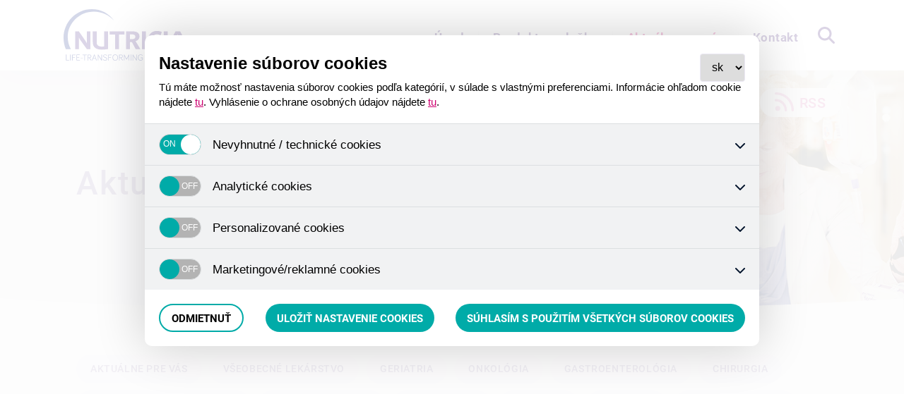

--- FILE ---
content_type: text/html; charset=UTF-8
request_url: https://e.nutricia.sk/aktualne/1-8-1
body_size: 34726
content:

<div id="search-places">
	<div class="search-places-content">
		<button type="button" class="" id="close-search-btn">&times;</button>
		<div class="search-places-headline"></div>
		<form method="get" action="/s">
			<input type="text" name="q" placeholder="" />
			<button type="submit" class="" id="submit-btn">
				<img src="/assets/img/lupa.svg" alt="" />
			</button>
		</form>
	</div>
</div><!doctype html>
<html lang="sk">
<head>
<meta http-equiv="Cache-control" content="public" max-age="31536000">
<meta http-equiv="Content-Type" content="text/html; charset=utf-8" />
<meta name="viewport" content="width=device-width, initial-scale=1.0">
<meta name="author" content="WebAp">
<meta name="robots" content="index,follow" />

<title> | Nutricia s.r.o.</title><meta name=”description” content=””><meta property="og:url" content="https://e.nutricia.sk/aktualne/1-8-1" /><meta property="og:type" content="article" /><meta property="og:title" content="" /><meta property="og:description" content="" /><meta property="og:image" content="http://e.nutricia.sk/foto/web/facebook/?260105222603" />
<link href="/assets/webfonts/stylesheet.css" rel="stylesheet" type="text/css">
<link href="/assets/css/magnific-popup.css" rel="stylesheet" type="text/css">
<link href="/assets/css/index.min.css?cache2ap-2026-01" rel="stylesheet" type="text/css">
<link href="/assets/css/addon.css?cache2ap-2026-01" rel="stylesheet" type="text/css">

<script src="/assets/js/jquery-3.4.1.min.js"></script>
<script src="/assets/js/jquery.magnific-popup.min.js"></script>
<script src="/assets/js/swiper.min.js"></script>


<link rel="apple-touch-icon-precomposed" sizes="57x57" href="/assets/img/fav/apple-touch-icon-57x57.png" />
<link rel="apple-touch-icon-precomposed" sizes="114x114" href="/assets/img/fav/apple-touch-icon-114x114.png" />
<link rel="apple-touch-icon-precomposed" sizes="72x72" href="/assets/img/fav/apple-touch-icon-72x72.png" />
<link rel="apple-touch-icon-precomposed" sizes="144x144" href="/assets/img/fav/apple-touch-icon-144x144.png" />
<link rel="apple-touch-icon-precomposed" sizes="60x60" href="/assets/img/fav/apple-touch-icon-60x60.png" />
<link rel="apple-touch-icon-precomposed" sizes="120x120" href="/assets/img/fav/apple-touch-icon-120x120.png" />
<link rel="apple-touch-icon-precomposed" sizes="76x76" href="/assets/img/fav/apple-touch-icon-76x76.png" />
<link rel="apple-touch-icon-precomposed" sizes="152x152" href="/assets/img/fav/apple-touch-icon-152x152.png" />
<link rel="icon" type="image/png" href="/assets/img/fav/favicon-196x196.png" sizes="196x196" />
<link rel="icon" type="image/png" href="/assets/img/fav/favicon-96x96.png" sizes="96x96" />
<link rel="icon" type="image/png" href="/assets/img/fav/favicon-32x32.png" sizes="32x32" />
<link rel="icon" type="image/png" href="/assets/img/fav/favicon-16x16.png" sizes="16x16" />
<link rel="icon" type="image/png" href="/assets/img/fav/favicon-128.png" sizes="128x128" />
<meta name="application-name" content="&nbsp;"/>
<meta name="msapplication-TileColor" content="#FFFFFF" />
<meta name="msapplication-TileImage" content="mstile-144x144.png" />
<meta name="msapplication-square70x70logo" content="mstile-70x70.png" />
<meta name="msapplication-square150x150logo" content="mstile-150x150.png" />
<meta name="msapplication-wide310x150logo" content="mstile-310x150.png" />
<meta name="msapplication-square310x310logo" content="mstile-310x310.png" />


<!-- hp -->
<script>
$(function(){
	
	$('.rss').click(function(e){
		e.preventDefault();
		var url = $(this).attr('href');
		alert('https://www.e.nutricia.sk'+url);
	});
	
    var swiper = new Swiper('.aktuality-slider', {
      slidesPerView: 1,
      spaceBetween: 10,
      // init: false,
      navigation: {
          nextEl: ".swiper-button-next",
          prevEl: ".swiper-button-prev",
        },
      breakpoints: {
        365: {
          slidesPerView: 1,
          spaceBetween: 12,
        },
        450: {
          slidesPerView: 2,
          spaceBetween: 20,
        }
      }
    });
	
	$(document).click(function(e){
		var container = $(".lb-c");

		// if the target of the click isn't the container nor a descendant of the container
		if (!container.is(e.target) && container.has(e.target).length === 0) 
		{
			if($(e.target).hasClass('lb')){
				$('.lb').fadeOut();
			}
		}
	});

    $('#responzivni-menu').click(function(){
      $(this).toggleClass('aktivni');
      $('#hlavni-menu').toggleClass('aktivni');
    });

    if($('.zoom-gallery').length){
        $('.zoom-gallery').magnificPopup({
            delegate: 'a',
            type: 'image',
            closeOnContentClick: false,
            closeBtnInside: false,
            mainClass: 'mfp-with-zoom mfp-img-mobile',
            image: {
                verticalFit: true,
                titleSrc: function(item) {
                    return item.el.attr('title');
                }
            },
            gallery: {
                enabled: true
            },
            zoom: {
                enabled: true,
                duration: 300, // don't foget to change the duration also in CSS
                opener: function(element) {
                    return element.find('img');
                }
            }
            
        });
    }
	
	//hlavni-obsah
	if($('.hlavni-obsah, .zoomovani').length){
        $('.hlavni-obsah img:not(.odkaz), .zoomovani').magnificPopup({
            type: 'image',
			closeOnContentClick: false,
            closeBtnInside: false,
            mainClass: 'mfp-with-zoom mfp-img-mobile',
            callbacks: {
                elementParse: function(item) {
                    item.src = item.el.attr('src');
                }
            },
			gallery: {
                enabled: true
            },
            zoom: {
                enabled: true,
                duration: 300
            }
        });
    }
	
    $('.JS-dotaz').click(function(){
      $('.lb').fadeIn();
    });
    $('.mfp-close').click(function(){
      $('.lb').fadeOut();
    });
})
</script>
</head>
<body>
<div class="povoleni"><div class="povoleni-obsah"><div class="h2">Vstup len pre odborníkov</div><p>Tieto internetové stránky obsahujú informácie, ktoré sú určené výhradne odborníkom v zdravotníctve. Potvrdzujem, že som odborníkom v zdravotníctve.</p><div class="wt-inline wt-h-center wt-v-center"><a href="/?povoleno=hsfp9biljaqhja97f846eb7sk3" class="tlacitko tlacitko-ruzove">Áno, potvrdzujem</a><a href="https://www.vyzivapriochoreni.sk/" class="tlacitko tlacitko-sede">Nie som odborník</a></div></div></div>    	<div class="fixni-hlavicka">
		<header id="hlavicka" class="box-stred viewport">
			<div class="box-stred frame wt-inline wt-v-center wt-h-space-between">
				<a href="/" id="logo">
					<img src="/assets/img/logo.svg" alt="Nutricia" />
				</a>


				<div class="wt-inline wt-v-center wt-h-flex-end">
					<button type="button" id="responzivni-menu">
						<span></span>
						<span></span>
						<span></span>
					</button>
					<nav id="hlavni-menu">
						<ul class="wt-inline wt-v-center menu">
						<li><a href="/" class="menu-polozka ">Úvod</a></li><li><span class="menu-polozka ">Produkty a služby</span><ul class="menu-polozka-podmenu"><li><a href="/produkt/vyziva-na-popijanie/1" class="wt-inline"><span class="menu-polozka-podmenu-img"><img src="/foto/product/full/20241126103047.JPG" alt="20241126103047.JPG" /></span><span class="menu-polozka-podmenu-nazev wt-inline wt-v-center">Výživa na popíjanie</span></a></li><li><a href="/produkt/sondova-vyziva/2" class="wt-inline"><span class="menu-polozka-podmenu-img"><img src="/foto/product/full/20240422133435.JPG" alt="20240422133435.JPG" /></span><span class="menu-polozka-podmenu-nazev wt-inline wt-v-center">Sondová výživa</span></a></li><li><a href="/produkt/flocare-aplikacny-material/3" class="wt-inline"><span class="menu-polozka-podmenu-img"><img src="/foto/product/full/20240104152335.JPG" alt="20240104152335.JPG" /></span><span class="menu-polozka-podmenu-nazev wt-inline wt-v-center">Flocare aplikačný materiál</span></a></li></ul></li><li><a href="/aktualne/1-0" class="menu-polozka aktivni">Aktuálne pre vás</a></li><li><a href="/informace/kontakt/4" class="menu-polozka ">Kontakt</a></li>						</ul>
					</nav>
					<button type="button" class="" id="search-btn">
						<img src="/assets/img/lupa.svg" alt="" />
					</button>
				</div>
			</div>
		</header>
	</div>
    <div class="box-stred viewport">
    <div id="hlavicka-podstranky" class="wt-inline wt-h-center">
    <div class="frame wt-inline wt-v-center">
                <a href="/rss_sk" class="wt-inline wt-v-center tlacitko tlacitko-bile rss"><img src="/assets/img/rss.svg" alt="rss"/><span>RSS</span></a>
        
        <div class="hlavicka-text">
            <h1>Aktuálne pre vás</h1>
            <!--<div class="aktualita-datum a2">01.01.1970</div>-->
        </div>

                <div class="hlavicka-podstranky-img">
            <img src="/foto/web/2/original/20200713170727.png" alt="">
        </div>
            </div>
</div>
<div id="aktuality" class="wt-inline wt-h-center">
    <div class="frame">
        <div style="margin-bottom: 20px;"></div>        <div class="wt-inline aktuality-kategorie-filtr">
            <a href="/aktualne/1-0-0" class="tlacitko tlacitko-sede-fialove aktiality-kategorie ">Aktuálne pre Vás</a>
			<a href="/aktualne/1-7-0" class="tlacitko tlacitko-sede-fialove aktiality-kategorie ">VŠEOBECNÉ LEKÁRSTVO</a><a href="/aktualne/1-9-0" class="tlacitko tlacitko-sede-fialove aktiality-kategorie ">GERIATRIA</a><a href="/aktualne/1-6-0" class="tlacitko tlacitko-sede-fialove aktiality-kategorie ">ONKOLÓGIA</a><a href="/aktualne/1-3-0" class="tlacitko tlacitko-sede-fialove aktiality-kategorie ">GASTROENTEROLÓGIA</a><a href="/aktualne/1-4-0" class="tlacitko tlacitko-sede-fialove aktiality-kategorie ">CHIRURGIA</a><a href="/aktualne/1-5-0" class="tlacitko tlacitko-sede-fialove aktiality-kategorie ">INTENZÍVNA STAROSTLIVOSŤ</a><a href="/aktualne/1-10-0" class="tlacitko tlacitko-sede-fialove aktiality-kategorie ">OŠETROVATEĽSTVO</a><a href="/aktualne/1-17-0" class="tlacitko tlacitko-sede-fialove aktiality-kategorie ">LEKÁRNICTVO</a><a href="/aktualne/1-15-0" class="tlacitko tlacitko-sede-fialove aktiality-kategorie ">PEDIATRIA</a><a href="/aktualne/1-8-0" class="tlacitko tlacitko-sede-fialove aktiality-kategorie aktivni">WEBINÁRE</a><a href="/aktualne/1-14-0" class="tlacitko tlacitko-sede-fialove aktiality-kategorie ">VÝŽIVA A COVID-19</a><a href="/aktualne/1-18-0" class="tlacitko tlacitko-sede-fialove aktiality-kategorie ">PRODUKTOVÉ NOVINKY</a>        </div>

        
		<!--foreach($data as $d){
			blogItem($d["id"], $d["foto"], $d["datum"], $d["nazev"], $d["popis"], $d["url"]);
		}-->
        <div class="wt-inline aktuality-vypis">
        <div class="aktualita-vypis"><a href="/clanek/47-espen-kongres-2025/162" class="wt-inline aktualita">
    
    <div class="aktualita-img wt-inline wt-v-center wt-h-center a1">
                <img src="/foto/redakce/162/nahledy/20251222093253.png" alt="47. ESPEN KONGRES 2025" />
    </div>

    <div class="aktualita-article">
        <div class="aktualita-datum a2">22.12.2025</div>
        <h3 class="a3 responsive-hide">47. ESPEN KONGRES 2025</h3>
        <div class="a4">
            <p>POKROK V KLINICKEJ VÝŽIVE</p>
        </div>
    </div>
</a></div><div class="aktualita-vypis"><a href="/clanek/nutricia-global-virtual-conference-2023/128" class="wt-inline aktualita">
    
    <div class="aktualita-img wt-inline wt-v-center wt-h-center a1">
                <img src="/foto/redakce/128/nahledy/20230315161720.png" alt="Nutricia Global Virtual Conference 2023" />
    </div>

    <div class="aktualita-article">
        <div class="aktualita-datum a2">23.03.2023</div>
        <h3 class="a3 responsive-hide">Nutricia Global Virtual Conference 2023</h3>
        <div class="a4">
            <p>Transforming Lives with Specialised Nutrition</p>
        </div>
    </div>
</a></div><div class="aktualita-vypis"><a href="/clanek/nutriforum-2023/134" class="wt-inline aktualita">
    
    <div class="aktualita-img wt-inline wt-v-center wt-h-center a1">
                <img src="/foto/redakce/134/nahledy/20230731100238.png" alt="NutriForum 2023" />
    </div>

    <div class="aktualita-article">
        <div class="aktualita-datum a2">01.01.2023</div>
        <h3 class="a3 responsive-hide">NutriForum 2023</h3>
        <div class="a4">
            <p>Pozývame Vás na odboné podujatie NutriForum </p>
        </div>
    </div>
</a></div><div class="aktualita-vypis"><a href="/clanek/starostlivost-o-pacienta-s-dekubitmi-/27" class="wt-inline aktualita">
    
    <div class="aktualita-img wt-inline wt-v-center wt-h-center a1">
                <img src="/foto/redakce/27/nahledy/20220404112713.png" alt="Starostlivosť o pacienta s dekubitmi " />
    </div>

    <div class="aktualita-article">
        <div class="aktualita-datum a2">01.04.2022</div>
        <h3 class="a3 responsive-hide">Starostlivosť o pacienta s dekubitmi </h3>
        <div class="a4">
            <p>Rizikovým faktorom pre vznik dekubitov je nedostatočná výživa a zlý nutričný status pacienta.</p>
        </div>
    </div>
</a></div><div class="aktualita-vypis"><a href="/clanek/seria-webinarov-o-enteralnej-vyzive/84" class="wt-inline aktualita">
    
    <div class="aktualita-img wt-inline wt-v-center wt-h-center a1">
                <img src="/foto/redakce/84/nahledy/20220405162128.png" alt="Séria webinárov o enterálnej výžive" />
    </div>

    <div class="aktualita-article">
        <div class="aktualita-datum a2">14.06.2021</div>
        <h3 class="a3 responsive-hide">Séria webinárov o enterálnej výžive</h3>
        <div class="a4">
            <p>Séria akreditovaných webinárov o problematike malnutrície a zásadách správnej preskripcie.</p>
        </div>
    </div>
</a></div><div class="aktualita-vypis"><a href="/clanek/integracia-prerehabilitacie-a-rehabilitacie-do-klinickej-praxe-u-rizikovych-chirurgickych-onkologickych-pacientov/86" class="wt-inline aktualita">
    
    <div class="aktualita-img wt-inline wt-v-center wt-h-center a1">
                <img src="/foto/redakce/86/nahledy/20210615153121.png" alt="Integrácia prerehabilitácie a rehabilitácie do klinickej praxe u rizikových chirurgických onkologických pacientov" />
    </div>

    <div class="aktualita-article">
        <div class="aktualita-datum a2">11.06.2021</div>
        <h3 class="a3 responsive-hide">Integrácia prerehabilitácie a rehabilitácie do klinickej praxe u rizikových chirurgických onkologických pacientov</h3>
        <div class="a4">
            <p></p>
        </div>
    </div>
</a></div>        </div>

        <div class="wt-inline wt-h-center wt-v-center strankovani"><a href="/aktualne/1-8-1" class="aktivni" >1</a><a href="/aktualne/1-8-2"  >2</a><a href="/aktualne/1-8-3"  >3</a><a href="/aktualne/1-8-2" class="next"><img src="/assets/img/arrow_slider.svg" alt=">" /></a></div>
    </div>
</div>

<div class="paticka">
    <div id="odber-novinek" class="wt-inline wt-h-center">
        <div class="frame wt-inline">
            <div class="odber-novinek-nadpis wt-inline wt-v-center relative">
                <img src="/assets/img/email.svg" alt="Odběr novinek Nutricia" />    
                <span>Odber noviniek</span>
            </div>
            <form method="post">
                <div class="relative news">
                    <input class="a1 input-reg" name="registrace_novinek" placeholder="Zadajte Váš e-mail" />
                    <select name="registrace_sekce" class="a2" required>
                    <img src="/assets/img/phone.svg" alt>
                    	<option value="">Vyberte špecializáciu</option>
						<option value="ARO/JIS">ARO/JIS</option>
						<option value="Interna">Interna</option>
						<option value="Gastroenterológia">Gastroenterológia</option>
						<option value="Geriatria">Geriatria</option>
						<option value="Chirurgia">Chirurgia</option>
						<option value="Neurológia">Neurológia</option>
						<option value="Onkológia">Onkológia</option>
						<option value="Všeobecné lekárstvo">Všeobecné lekárstvo</option>
                    	<option value="Iná">Iná</option>
                    </select>
                    <button type="submit" class="a3 tlacitko tlacitko-ruzove tlacitko-reg" name="reg_form">Odoslať</button>
                </div>
                <p>Odoslaním tohto formulára súhlasíte s podmienkami <a href="https://nutricia.sk/vyhlasenie-o-ochrane-osobnych-udajov/" rel="nofollow" target="_blank">ochrany osobných údajov</a>.</p>
            </form>
        </div>
    </div>

    <footer id="paticka-webu" class="wt-inline wt-h-center">
        <div class="frame wt-inline">
            <div class="footer-box">
                <div class="nadpisFooter">Nutricia</div>
                <ul>
                <li><a href="/">Úvod</a></li><li><a href="/#produktyHP">Produkty a služby</a></li><li><a href="/aktualne/1-0">Aktuálne pre vás</a></li><li><a href="/informace/kontakt/4">Kontakt</a></li>                </ul>
            </div>

            <div class="footer-box">
                <div class="nadpisFooter">Produkty</div>
                <ul>
                <li><a href="/produkt/vyziva-na-popijanie/1">Výživa na popíjanie</a></li><li><a href="/produkt/sondova-vyziva/2">Sondová výživa</a></li><li><a href="/produkt/flocare-aplikacny-material/3">Flocare aplikačný materiál</a></li>                </ul>
            </div>

            <div class="footer-box">
                <div class="nadpisFooter">Dôležité odkazy</div>
                <ul>
                <li class="item"><a href="/informace/vyhlasenie-o-cookies/10">Vyhlásenie o Cookies</a></li><li class="item"><a href="https://danone.sk/vyhlasenie-o-ochrane-osobnych-udajov/" target="_blank">Ochrana osobných údajov</a></li>                </ul>
            </div>

            <div class="footer-box">
                <div class="nadpisFooter">Kontaktujte nás</div>
                <a href="tel:+421 800 444 006" class="wt-inline kontaktujte-paticka">
                    <img src="/assets/img/phone.svg" alt="" />
                    <span>+421 800 444 006</span>
                </a>
                <p><span>Po-Pia</span><span>08:30-16:00</span></p>

                <div class="wt-inline soc-site">
                    <a href="https://www.facebook.com/DanoneSK" target="_blank" rel="nofollow"><img src="/assets/img/fb.svg" alt="FB" /></a><a href="https://www.linkedin.com/authwall?trk=bf&trkInfo=AQGq4fwExjOg2gAAAXpCLKUgSDMbDT7EHl6mqX-iXgmvKr8b_LGUO-eyuRpinHhAzecVILLlb1AudBS0tsTQD7OCTVQ5AauUA-q4xB5f_bYQDfHI_FtXnH7ayrSqs1xGadzs6sc=&originalReferer=&sessionRedirect=https%3A%2F%2Fwww.linkedin.com%2Fcompany%2Fnutricia-czech-republic-slovakia%2Fmycompany%2F%3FviewAsMember%3Dtrue" target="_blank" rel="nofollow"><img src="/assets/img/in.svg" alt="IN" /></a><a href="https://www.youtube.com/user/vyzivavnemoci/featured" target="_blank" rel="nofollow"><img src="/assets/img/yt.svg" alt="YT" /></a>                </div>
            </div>

            <p class="max">Uvedená výživa patrí do kategórie potravín na osobitné lekárske účely a musí byť podávaná pod dohľadom lekára. Výrobky Flocare® a iný uvedený materiál na aplikáciu enterálnej výživy patria medzi zdravotnícke pomôcky určené na podanie enterálnej výživy pod dohľadom lekára a spĺňajú požiadavky platnej legislatívy pre zdravotnícke pomôcky. Čítajte starostlivo návody na použitie a informácie na bezpečné použitie zdravotníckych pomôcok. Tieto stránky sú určené iba pre odbornú verejnosť – nie sú určené pre pacientov ani širokú verejnosť. Viac informácií o produktoch- pozrite obaly jednotlivých výrobkov.</p>

            <div id="copy" class="wt-inline wt-v-center wt-h-space-between">
                <div>Všetky práva vyhradené ©. 2026 Danone s.r.o.</div>
                <div> <a href="https://www.webap.cz/">Webap</a></div>
            </div>
        </div>

    </footer>
</div>
<script>
	$(function(){
		$('#search-btn').click(function(){
			$('#search-places').css('display', 'flex');
		})
		$('#close-search-btn').click(function(){
			$('#search-places').css('display', 'none');
		})
	})
</script>    </div>

    <div class="lb">
      <button title="Close (Esc)" type="button" class="mfp-close">×</button>
      <div class="lb-c">
        <script src="https://www.google.com/recaptcha/api.js?render=6LfEeksmAAAAACtLTDfeI-JaTC96b2tNTuklHsEX"></script>
<script>

      grecaptcha.ready(function() {
          grecaptcha.execute('6LfEeksmAAAAACtLTDfeI-JaTC96b2tNTuklHsEX', {action: 'submit'}).then(function(token) {
              // Add your logic to submit to your backend server here.
              document.getElementById("gaga").value = token;
          });
        });

</script>

<form class="formular" method="post" id="kontaktni" enctype="multipart/form-data"><div class="formular-nadpis">Napíšte nám</div><div class="form"><div class="wt-inline wt-h-space-between"><input type="hidden" name="contactTopic" value="E-nutricia webform SK"><input type="hidden" id="gaga" name="googlec" value=""><input type="hidden" name="domain" value="SKS"><input type="hidden" name="geozone" value="SK"><input type="hidden" name="timezone" value="UTC"><input type="hidden" name="profile[typeOfMember]" value="Consumer"><div class="wt-element-10" style="margin-bottom: 16px;"><input class="wt-element-10" type="email" name="profile[email]" pattern="[a-z0-9._%+-]+@[a-z0-9.-]+\.[a-z]{2,4}$" placeholder="E-mail" value="" id="valid-e" required="required" /></div><div class="wt-element-10"></div><div class="elm"><input class="wt-element-5" type="text" name="profile[firstName]" placeholder="Meno" value="" /></div><div class="elm"><input class="wt-element-5" type="text" name="profile[lastName]" placeholder="Priezvisko" value="" /></div><div class="wt-element-10" style="margin-bottom: 16px;"><input class="wt-element-10" type="tel" name="profile[phoneNumber]" pattern="^\+?(?:421|420)?[1-9][0-9]{8}$" placeholder="+421777888999" value="" /></div><div class="wt-element-10" style="margin-bottom: 16px;"><select style="margin: 5px 0 11px 0;" class="wt-element-10" name="consumerReason1" required="required" /><option value="" disabled selected>Typ žiadosti</option><option value="Inquiry">Otázka</option><option value="Praise">Pochvala</option><option value="Negative">Sťažnosť</option><option value="Off-topic">Iné</option></select></div><div style="display: none;" class="JS-opt-Negative wt-element-10" data-pole="Negative"><div class="chain"><p><strong>Prosíme o vyplnenie všetkých dostupných informácií..</strong></p><p>Aby sme mohli Vašu sťažnosť čo najlepšie preveriť, prosíme o čo najdetailnejšie vyplnenie nižšie uvedených polí. Veľmi dôležitý je pre nás názov výrobku, číslo šarže, expirácia produktu a priloženie fotky produktu. Produkt a všetky jeho časti týkajúce sa Vašej sťažnosti si prosím uschovajte, pokiaľ Vás nebudeme kontaktovať.</p></div><input class="wt-element-10" type="hidden" name="profile[regSource]" value="Webform" /><input class="wt-element-10" type="hidden" name="OriginDetail" value="W E-nutricia" /><input class="wt-element-10" style="margin-bottom: 16px;" type="text" name="nameOfProduct" placeholder="Názov produktu" value="" /><input class="wt-element-10" style="margin-bottom: 16px;" type="text" name="productBatch" placeholder="Číslo šarže" value="" /><div><small style="padding-left: 10px;">Dátum expirácie</small></div><input class="wt-element-10" style="margin-bottom: 16px;" type="date" name="WebExpiryDate" placeholder="Dátum expirácie" value="" /><input class="wt-element-10" type="text" name="profile[addresses][0][addressLine1]" style="margin-bottom: 16px;" placeholder="Adresa" value="" /><input class="wt-element-10" type="text" name="profile[addresses][0][zipCode]" style="margin-bottom: 16px;" placeholder="PSČ" value="" /><input class="wt-element-10" type="text" name="profile[addresses][0][city]" style="margin-bottom: 16px;" placeholder="Mesto" value="" /></div><textarea data-pole="Inquiry,Praise,Negative,Off-topic" class="wt-element-10" style="margin: 5px 0 11px 0;display: none;" name="contactMessage" placeholder="Správa" required="required"></textarea><label class="uploadfile"><span class="wt-tlacitko tlacitko-s">Nahrať prílohu</span><span class="file-return">Súbor nevybraný</span><input type="file" name="data" /></label></div></div><div class="wt-inline wt-v-center wt-c-center wt-h-space-between"><div class="gdpr" style="padding-left:0;"><p style="margin-bottom: 0; margin-top: 12px;"><label class="wt-inline wt-v-center"><input type="checkbox" name="WebRecontactOptIn" value="1" required="required" /><span class="wt-inline wt-v-center">&nbsp;</span><span style="max-width: calc(100% - 50px); display: inline-block;">Súhlasím s&nbsp;<a target="_blank" href="https://danone.sk/vyhlasenie-o-ochrane-osobnych-udajov/">podmienkami ochrany osobných údajov.</a>.</span></label> </p></div><button type="submit" class="tlacitko tlacitko-ruzove tlacitko-reg">Odeslat</button></div></form><script>
    
    window.onload = function() {
        if (window.jQuery) {
            $(function(){

                $('input[type="file"]').change(function(){
                    var filename = $('input[type=file]').val().replace(/C:\\fakepath\\/i, '');
                    $('.file-return').html(filename);

                    if(filename.length == 0){
                        $('.file-return').html("Soubor nevybrán");
                    }
                });


                $('select[name="consumerReason1"]').change(function(){
                    var hodnota = $(this).val();

                    if(hodnota == "Negative"){
                        $('[name="nameOfProduct"]').prop('required', true);
                    }else{
                        $('[name="nameOfProduct"]').prop('required', false);
                    }
                    $('[data-pole]').each(function(){
                        var arr = $(this).data('pole');
                        arr = arr.split(',');

                        if(jQuery.inArray(hodnota, arr) !== -1){
                            $(this).show();
                        }else{
                            $(this).hide();
                        }
                    });
                });
            });
        }
    }
</script>

<style>
    input[type=checkbox]+span::before {
        display: inline-block;
        content: " ";
        margin-right: 8px;
        width: 25px;
        height: 25px;
        border: 1px solid #4b2c7f;
        border-radius: 5px;
        transition: .3s;
    }
    input[type=checkbox]:checked+span::after {
        content: "✔";
        display: inline;
        position: absolute;
        top: 3px;
        left: 7px;
    }
    select:invalid { color: #757575; }
    ::placeholder {
    color: #757575;
    opacity: 1; /* Firefox */
    }

    :-ms-input-placeholder { /* Internet Explorer 10-11 */
    color: #757575;
    }

    ::-ms-input-placeholder { /* Microsoft Edge */
    color: #757575;
    }

    input[type="file"] {
        border: none!important;
        padding: 0;
        -webkit-appearance: none;
        -moz-appearance:    none;
        appearance:         none;
        display: none;
    }

    .uploadfile {
        margin: 5px 0 11px 0;
    }
    .file-return {
        margin-left: 8px;
    }
    .wt-tlacitko.tlacitko-s {
        display: inline-block;
        border: none;
        background-color: #e1e1e1;
        color: #000;
        text-decoration: none;
        transition: .3s;
        font-weight: 700;
        border-radius: 80px;
        padding: 5px 16px;
    }
    .wt-tlacitko.tlacitko-s:hover {
        background-color: #d3d3d3;
        cursor: pointer;
    }
    select {
        font-size: 16px;
        padding: 0 12px;
        display: block;
        width: 100%;
        max-width: 100%;
        height: 40px;
        border: 1px solid #ebe8f4;
        border-radius: 4px;
        transition: .3s;
        color: #4c2b7f;
    }
    </style>      </div>
    </div>

    <script>
	function getCookie(cname) {
		let name = cname + "=";
		let ca = document.cookie.split(';');
		for(let i = 0; i < ca.length; i++) {
			let c = ca[i];
			while (c.charAt(0) == ' ') {
				c = c.substring(1);
			}
			if (c.indexOf(name) == 0) {
				return c.substring(name.length, c.length);
			}
		}
		return "";
	}
  window.analytics_c = getCookie('povoleniCookie_analyticke');
	window.ad_c = getCookie('povoleniCookie_marketingove');
</script> 

  <!-- Global site tag (gtag.js) - Google Analytics -->
  <script async src="https://www.googletagmanager.com/gtag/js?id=UA-114207145-2"></script>
  <script>
    window.dataLayer = window.dataLayer || [];
    function gtag(){dataLayer.push(arguments);}
    gtag('js', new Date());
  

    gtag('config', 'UA-114207145-2');

    gtag('consent', 'default', {
  'ad_storage': (window.ad_c === "true") ? 'granted' : 'denied',
  'analytics_storage': (window.analytics_c === "true") ? 'granted' : 'denied',
});
  </script>

	<link href="/cookies/assets/css/cookies.css" rel="stylesheet" type="text/css">
  <style>
    #wt-cookie .wt-cookie-radio-editor input:checked+span::after {
      top: 0;
      left: 0;
    }
  </style>
    <div id="wt-cookie">
        <div id="wt-cookie-content">
            <div class="wt-cookie-header">
                <div class="wt-cookie-h2">Nastavení souborů cookies</div>
                <p class="wt-cookie-p">Zde máte možnost přizpůsobit soubory cookie podle kategorií, v souladu s vlastními preferencemi.</p>
            </div>

            <div class="wt-cookie-tabs">
                <div class="wt-cookie-tab">
                    <div data-content="t1" class="wt-cookie-btn-tab t1">
                        <label class="wt-cookie-radio-editor">
                            <input type="checkbox" name="nezbytne" value="1" checked disabled>
                            <span></span>
                        </label>
                        <span class="wt-cookie-nn" data-content="t1">Nezbytné / technické cookies</span>
                        <img data-content="t1" src="/cookies/assets/img/sipka.svg" alt="↓" />
                    </div>
                    <div class="wt-cookie-tab-content t1">
                        <p class="wt-cookie-nn-p">Jedná se o technické soubory, které jsou nezbytné ke správnému chování našich webových stránek a všech jejich funkcí. Používají se mimo jiné k ukládání produktů v nákupním košíku, zobrazování produktů na přání, ovládání filtrů, osobního nastavení a také nastavení souhlasu s uživáním cookies. Pro tyto cookies není zapotřebí Váš souhlas a není možné jej ani odebrat.</p>
                    </div>
                </div>

                <div class="wt-cookie-tab">
                    <div data-content="t2" class="wt-cookie-btn-tab t2">
                        <label class="wt-cookie-radio-editor">
                            <input id="analyticke_cookie" type="checkbox" name="analyticke" value="1">
                            <span></span>
                        </label>
                        <span class="wt-cookie-a" data-content="t2">Analytické cookies</span>
                        <img data-content="t2" src="/cookies/assets/img/sipka.svg" alt="↓" />
                    </div>
                    <div class="wt-cookie-tab-content t2">
                        <p class="wt-cookie-a-p">Tyto cookies nám umožňují měřit výkonnost našich webových stránek a našich online kampaní. S jejich pomocí zjišťujeme počet návštěv, zdroj návštěv a další parametry. Shromážděné údaje zjišťujeme v agregované podobě, která nám neumožňuje údaje dohledat ke konkrétnímu uživateli. Pokud tyto cookies deaktivujete, nebudeme moci analyzovat výkonnost našich webových stránek a optimalizovat je pro co nejsnažší užívání.</p>
                    </div>
                </div>

                <div class="wt-cookie-tab">
                    <div data-content="t3" class="wt-cookie-btn-tab t3">
                        <label class="wt-cookie-radio-editor">
                            <input id="marketingove_cookie" type="checkbox" name="marketingove" value="1">
                            <span></span>
                        </label>
                        <span class="wt-cookie-m" data-content="t3">Marketingové / reklamní cookies</span>
                        <img data-content="t3" src="/cookies/assets/img/sipka.svg" alt="↓" />
                    </div>
                    <div class="wt-cookie-tab-content t3">
                        <p class="wt-cookie-m-p">Tyto cookies nám umožňují lépe cílit a vyhodnocovat marketingové kampaně.</p>
                    </div>
                </div>
            </div>

            <div class="wt-cookies-footer">
                <button type="button" class="JS-cookie-odmitnout">Odmítnout</button>
                <button type="button" class="JS-cookie-ulozit">Uložit nastavení cookies</button>
                <button type="button" class="JS-cookie-povolit">Souhlasím s použitím všech souborů cookies</button>
            </div>
        </div>
    </div>

    <script>
		window.sipka = "/cookies/assets/img/sipka.svg";
		window.url_gdpr_cs = "/informace/prohlaseni-o-ochrane-osobnich-udaju/9";
		window.url_gdpr_sk = "/informace/prohlaseni-o-ochrane-osobnich-udaju/9";
		window.url_gdpr_pl = "/informace/prohlaseni-o-ochrane-osobnich-udaju/9";
		window.url_gdpr_en = "/informace/prohlaseni-o-ochrane-osobnich-udaju/9";
		window.url_gdpr_de = "/informace/prohlaseni-o-ochrane-osobnich-udaju/9";

		window.url_cookie_cs = "/informace/prohlaseni-o-cookies/10";
		window.url_cookie_sk = "/informace/prohlaseni-o-cookies/10";
		window.url_cookie_pl = "/informace/prohlaseni-o-cookies/10";
		window.url_cookie_en = "/informace/prohlaseni-o-cookies/10";
		window.url_cookie_de = "/informace/prohlaseni-o-cookies/10";
	</script>
	<style>
		.wt-cookie-lang {
			position: absolute;
			top: 26px;
			right: 20px;
		}
	</style>
	<script src="/cookies/assets/js/cookies.min.js"></script>
  <script>
  $(function(){
    $('.rozbalovaci_obsah_tlacitko').click(function(){
      $(this).toggleClass('aktivni');
      $(this).next('.rozbalovaci_obsah_obsah').slideToggle();
    });
  })
  </script>
</body>
</html>

--- FILE ---
content_type: text/html; charset=utf-8
request_url: https://www.google.com/recaptcha/api2/anchor?ar=1&k=6LfEeksmAAAAACtLTDfeI-JaTC96b2tNTuklHsEX&co=aHR0cHM6Ly9lLm51dHJpY2lhLnNrOjQ0Mw..&hl=en&v=7gg7H51Q-naNfhmCP3_R47ho&size=invisible&anchor-ms=20000&execute-ms=30000&cb=tsbrs2vzq88t
body_size: 48262
content:
<!DOCTYPE HTML><html dir="ltr" lang="en"><head><meta http-equiv="Content-Type" content="text/html; charset=UTF-8">
<meta http-equiv="X-UA-Compatible" content="IE=edge">
<title>reCAPTCHA</title>
<style type="text/css">
/* cyrillic-ext */
@font-face {
  font-family: 'Roboto';
  font-style: normal;
  font-weight: 400;
  font-stretch: 100%;
  src: url(//fonts.gstatic.com/s/roboto/v48/KFO7CnqEu92Fr1ME7kSn66aGLdTylUAMa3GUBHMdazTgWw.woff2) format('woff2');
  unicode-range: U+0460-052F, U+1C80-1C8A, U+20B4, U+2DE0-2DFF, U+A640-A69F, U+FE2E-FE2F;
}
/* cyrillic */
@font-face {
  font-family: 'Roboto';
  font-style: normal;
  font-weight: 400;
  font-stretch: 100%;
  src: url(//fonts.gstatic.com/s/roboto/v48/KFO7CnqEu92Fr1ME7kSn66aGLdTylUAMa3iUBHMdazTgWw.woff2) format('woff2');
  unicode-range: U+0301, U+0400-045F, U+0490-0491, U+04B0-04B1, U+2116;
}
/* greek-ext */
@font-face {
  font-family: 'Roboto';
  font-style: normal;
  font-weight: 400;
  font-stretch: 100%;
  src: url(//fonts.gstatic.com/s/roboto/v48/KFO7CnqEu92Fr1ME7kSn66aGLdTylUAMa3CUBHMdazTgWw.woff2) format('woff2');
  unicode-range: U+1F00-1FFF;
}
/* greek */
@font-face {
  font-family: 'Roboto';
  font-style: normal;
  font-weight: 400;
  font-stretch: 100%;
  src: url(//fonts.gstatic.com/s/roboto/v48/KFO7CnqEu92Fr1ME7kSn66aGLdTylUAMa3-UBHMdazTgWw.woff2) format('woff2');
  unicode-range: U+0370-0377, U+037A-037F, U+0384-038A, U+038C, U+038E-03A1, U+03A3-03FF;
}
/* math */
@font-face {
  font-family: 'Roboto';
  font-style: normal;
  font-weight: 400;
  font-stretch: 100%;
  src: url(//fonts.gstatic.com/s/roboto/v48/KFO7CnqEu92Fr1ME7kSn66aGLdTylUAMawCUBHMdazTgWw.woff2) format('woff2');
  unicode-range: U+0302-0303, U+0305, U+0307-0308, U+0310, U+0312, U+0315, U+031A, U+0326-0327, U+032C, U+032F-0330, U+0332-0333, U+0338, U+033A, U+0346, U+034D, U+0391-03A1, U+03A3-03A9, U+03B1-03C9, U+03D1, U+03D5-03D6, U+03F0-03F1, U+03F4-03F5, U+2016-2017, U+2034-2038, U+203C, U+2040, U+2043, U+2047, U+2050, U+2057, U+205F, U+2070-2071, U+2074-208E, U+2090-209C, U+20D0-20DC, U+20E1, U+20E5-20EF, U+2100-2112, U+2114-2115, U+2117-2121, U+2123-214F, U+2190, U+2192, U+2194-21AE, U+21B0-21E5, U+21F1-21F2, U+21F4-2211, U+2213-2214, U+2216-22FF, U+2308-230B, U+2310, U+2319, U+231C-2321, U+2336-237A, U+237C, U+2395, U+239B-23B7, U+23D0, U+23DC-23E1, U+2474-2475, U+25AF, U+25B3, U+25B7, U+25BD, U+25C1, U+25CA, U+25CC, U+25FB, U+266D-266F, U+27C0-27FF, U+2900-2AFF, U+2B0E-2B11, U+2B30-2B4C, U+2BFE, U+3030, U+FF5B, U+FF5D, U+1D400-1D7FF, U+1EE00-1EEFF;
}
/* symbols */
@font-face {
  font-family: 'Roboto';
  font-style: normal;
  font-weight: 400;
  font-stretch: 100%;
  src: url(//fonts.gstatic.com/s/roboto/v48/KFO7CnqEu92Fr1ME7kSn66aGLdTylUAMaxKUBHMdazTgWw.woff2) format('woff2');
  unicode-range: U+0001-000C, U+000E-001F, U+007F-009F, U+20DD-20E0, U+20E2-20E4, U+2150-218F, U+2190, U+2192, U+2194-2199, U+21AF, U+21E6-21F0, U+21F3, U+2218-2219, U+2299, U+22C4-22C6, U+2300-243F, U+2440-244A, U+2460-24FF, U+25A0-27BF, U+2800-28FF, U+2921-2922, U+2981, U+29BF, U+29EB, U+2B00-2BFF, U+4DC0-4DFF, U+FFF9-FFFB, U+10140-1018E, U+10190-1019C, U+101A0, U+101D0-101FD, U+102E0-102FB, U+10E60-10E7E, U+1D2C0-1D2D3, U+1D2E0-1D37F, U+1F000-1F0FF, U+1F100-1F1AD, U+1F1E6-1F1FF, U+1F30D-1F30F, U+1F315, U+1F31C, U+1F31E, U+1F320-1F32C, U+1F336, U+1F378, U+1F37D, U+1F382, U+1F393-1F39F, U+1F3A7-1F3A8, U+1F3AC-1F3AF, U+1F3C2, U+1F3C4-1F3C6, U+1F3CA-1F3CE, U+1F3D4-1F3E0, U+1F3ED, U+1F3F1-1F3F3, U+1F3F5-1F3F7, U+1F408, U+1F415, U+1F41F, U+1F426, U+1F43F, U+1F441-1F442, U+1F444, U+1F446-1F449, U+1F44C-1F44E, U+1F453, U+1F46A, U+1F47D, U+1F4A3, U+1F4B0, U+1F4B3, U+1F4B9, U+1F4BB, U+1F4BF, U+1F4C8-1F4CB, U+1F4D6, U+1F4DA, U+1F4DF, U+1F4E3-1F4E6, U+1F4EA-1F4ED, U+1F4F7, U+1F4F9-1F4FB, U+1F4FD-1F4FE, U+1F503, U+1F507-1F50B, U+1F50D, U+1F512-1F513, U+1F53E-1F54A, U+1F54F-1F5FA, U+1F610, U+1F650-1F67F, U+1F687, U+1F68D, U+1F691, U+1F694, U+1F698, U+1F6AD, U+1F6B2, U+1F6B9-1F6BA, U+1F6BC, U+1F6C6-1F6CF, U+1F6D3-1F6D7, U+1F6E0-1F6EA, U+1F6F0-1F6F3, U+1F6F7-1F6FC, U+1F700-1F7FF, U+1F800-1F80B, U+1F810-1F847, U+1F850-1F859, U+1F860-1F887, U+1F890-1F8AD, U+1F8B0-1F8BB, U+1F8C0-1F8C1, U+1F900-1F90B, U+1F93B, U+1F946, U+1F984, U+1F996, U+1F9E9, U+1FA00-1FA6F, U+1FA70-1FA7C, U+1FA80-1FA89, U+1FA8F-1FAC6, U+1FACE-1FADC, U+1FADF-1FAE9, U+1FAF0-1FAF8, U+1FB00-1FBFF;
}
/* vietnamese */
@font-face {
  font-family: 'Roboto';
  font-style: normal;
  font-weight: 400;
  font-stretch: 100%;
  src: url(//fonts.gstatic.com/s/roboto/v48/KFO7CnqEu92Fr1ME7kSn66aGLdTylUAMa3OUBHMdazTgWw.woff2) format('woff2');
  unicode-range: U+0102-0103, U+0110-0111, U+0128-0129, U+0168-0169, U+01A0-01A1, U+01AF-01B0, U+0300-0301, U+0303-0304, U+0308-0309, U+0323, U+0329, U+1EA0-1EF9, U+20AB;
}
/* latin-ext */
@font-face {
  font-family: 'Roboto';
  font-style: normal;
  font-weight: 400;
  font-stretch: 100%;
  src: url(//fonts.gstatic.com/s/roboto/v48/KFO7CnqEu92Fr1ME7kSn66aGLdTylUAMa3KUBHMdazTgWw.woff2) format('woff2');
  unicode-range: U+0100-02BA, U+02BD-02C5, U+02C7-02CC, U+02CE-02D7, U+02DD-02FF, U+0304, U+0308, U+0329, U+1D00-1DBF, U+1E00-1E9F, U+1EF2-1EFF, U+2020, U+20A0-20AB, U+20AD-20C0, U+2113, U+2C60-2C7F, U+A720-A7FF;
}
/* latin */
@font-face {
  font-family: 'Roboto';
  font-style: normal;
  font-weight: 400;
  font-stretch: 100%;
  src: url(//fonts.gstatic.com/s/roboto/v48/KFO7CnqEu92Fr1ME7kSn66aGLdTylUAMa3yUBHMdazQ.woff2) format('woff2');
  unicode-range: U+0000-00FF, U+0131, U+0152-0153, U+02BB-02BC, U+02C6, U+02DA, U+02DC, U+0304, U+0308, U+0329, U+2000-206F, U+20AC, U+2122, U+2191, U+2193, U+2212, U+2215, U+FEFF, U+FFFD;
}
/* cyrillic-ext */
@font-face {
  font-family: 'Roboto';
  font-style: normal;
  font-weight: 500;
  font-stretch: 100%;
  src: url(//fonts.gstatic.com/s/roboto/v48/KFO7CnqEu92Fr1ME7kSn66aGLdTylUAMa3GUBHMdazTgWw.woff2) format('woff2');
  unicode-range: U+0460-052F, U+1C80-1C8A, U+20B4, U+2DE0-2DFF, U+A640-A69F, U+FE2E-FE2F;
}
/* cyrillic */
@font-face {
  font-family: 'Roboto';
  font-style: normal;
  font-weight: 500;
  font-stretch: 100%;
  src: url(//fonts.gstatic.com/s/roboto/v48/KFO7CnqEu92Fr1ME7kSn66aGLdTylUAMa3iUBHMdazTgWw.woff2) format('woff2');
  unicode-range: U+0301, U+0400-045F, U+0490-0491, U+04B0-04B1, U+2116;
}
/* greek-ext */
@font-face {
  font-family: 'Roboto';
  font-style: normal;
  font-weight: 500;
  font-stretch: 100%;
  src: url(//fonts.gstatic.com/s/roboto/v48/KFO7CnqEu92Fr1ME7kSn66aGLdTylUAMa3CUBHMdazTgWw.woff2) format('woff2');
  unicode-range: U+1F00-1FFF;
}
/* greek */
@font-face {
  font-family: 'Roboto';
  font-style: normal;
  font-weight: 500;
  font-stretch: 100%;
  src: url(//fonts.gstatic.com/s/roboto/v48/KFO7CnqEu92Fr1ME7kSn66aGLdTylUAMa3-UBHMdazTgWw.woff2) format('woff2');
  unicode-range: U+0370-0377, U+037A-037F, U+0384-038A, U+038C, U+038E-03A1, U+03A3-03FF;
}
/* math */
@font-face {
  font-family: 'Roboto';
  font-style: normal;
  font-weight: 500;
  font-stretch: 100%;
  src: url(//fonts.gstatic.com/s/roboto/v48/KFO7CnqEu92Fr1ME7kSn66aGLdTylUAMawCUBHMdazTgWw.woff2) format('woff2');
  unicode-range: U+0302-0303, U+0305, U+0307-0308, U+0310, U+0312, U+0315, U+031A, U+0326-0327, U+032C, U+032F-0330, U+0332-0333, U+0338, U+033A, U+0346, U+034D, U+0391-03A1, U+03A3-03A9, U+03B1-03C9, U+03D1, U+03D5-03D6, U+03F0-03F1, U+03F4-03F5, U+2016-2017, U+2034-2038, U+203C, U+2040, U+2043, U+2047, U+2050, U+2057, U+205F, U+2070-2071, U+2074-208E, U+2090-209C, U+20D0-20DC, U+20E1, U+20E5-20EF, U+2100-2112, U+2114-2115, U+2117-2121, U+2123-214F, U+2190, U+2192, U+2194-21AE, U+21B0-21E5, U+21F1-21F2, U+21F4-2211, U+2213-2214, U+2216-22FF, U+2308-230B, U+2310, U+2319, U+231C-2321, U+2336-237A, U+237C, U+2395, U+239B-23B7, U+23D0, U+23DC-23E1, U+2474-2475, U+25AF, U+25B3, U+25B7, U+25BD, U+25C1, U+25CA, U+25CC, U+25FB, U+266D-266F, U+27C0-27FF, U+2900-2AFF, U+2B0E-2B11, U+2B30-2B4C, U+2BFE, U+3030, U+FF5B, U+FF5D, U+1D400-1D7FF, U+1EE00-1EEFF;
}
/* symbols */
@font-face {
  font-family: 'Roboto';
  font-style: normal;
  font-weight: 500;
  font-stretch: 100%;
  src: url(//fonts.gstatic.com/s/roboto/v48/KFO7CnqEu92Fr1ME7kSn66aGLdTylUAMaxKUBHMdazTgWw.woff2) format('woff2');
  unicode-range: U+0001-000C, U+000E-001F, U+007F-009F, U+20DD-20E0, U+20E2-20E4, U+2150-218F, U+2190, U+2192, U+2194-2199, U+21AF, U+21E6-21F0, U+21F3, U+2218-2219, U+2299, U+22C4-22C6, U+2300-243F, U+2440-244A, U+2460-24FF, U+25A0-27BF, U+2800-28FF, U+2921-2922, U+2981, U+29BF, U+29EB, U+2B00-2BFF, U+4DC0-4DFF, U+FFF9-FFFB, U+10140-1018E, U+10190-1019C, U+101A0, U+101D0-101FD, U+102E0-102FB, U+10E60-10E7E, U+1D2C0-1D2D3, U+1D2E0-1D37F, U+1F000-1F0FF, U+1F100-1F1AD, U+1F1E6-1F1FF, U+1F30D-1F30F, U+1F315, U+1F31C, U+1F31E, U+1F320-1F32C, U+1F336, U+1F378, U+1F37D, U+1F382, U+1F393-1F39F, U+1F3A7-1F3A8, U+1F3AC-1F3AF, U+1F3C2, U+1F3C4-1F3C6, U+1F3CA-1F3CE, U+1F3D4-1F3E0, U+1F3ED, U+1F3F1-1F3F3, U+1F3F5-1F3F7, U+1F408, U+1F415, U+1F41F, U+1F426, U+1F43F, U+1F441-1F442, U+1F444, U+1F446-1F449, U+1F44C-1F44E, U+1F453, U+1F46A, U+1F47D, U+1F4A3, U+1F4B0, U+1F4B3, U+1F4B9, U+1F4BB, U+1F4BF, U+1F4C8-1F4CB, U+1F4D6, U+1F4DA, U+1F4DF, U+1F4E3-1F4E6, U+1F4EA-1F4ED, U+1F4F7, U+1F4F9-1F4FB, U+1F4FD-1F4FE, U+1F503, U+1F507-1F50B, U+1F50D, U+1F512-1F513, U+1F53E-1F54A, U+1F54F-1F5FA, U+1F610, U+1F650-1F67F, U+1F687, U+1F68D, U+1F691, U+1F694, U+1F698, U+1F6AD, U+1F6B2, U+1F6B9-1F6BA, U+1F6BC, U+1F6C6-1F6CF, U+1F6D3-1F6D7, U+1F6E0-1F6EA, U+1F6F0-1F6F3, U+1F6F7-1F6FC, U+1F700-1F7FF, U+1F800-1F80B, U+1F810-1F847, U+1F850-1F859, U+1F860-1F887, U+1F890-1F8AD, U+1F8B0-1F8BB, U+1F8C0-1F8C1, U+1F900-1F90B, U+1F93B, U+1F946, U+1F984, U+1F996, U+1F9E9, U+1FA00-1FA6F, U+1FA70-1FA7C, U+1FA80-1FA89, U+1FA8F-1FAC6, U+1FACE-1FADC, U+1FADF-1FAE9, U+1FAF0-1FAF8, U+1FB00-1FBFF;
}
/* vietnamese */
@font-face {
  font-family: 'Roboto';
  font-style: normal;
  font-weight: 500;
  font-stretch: 100%;
  src: url(//fonts.gstatic.com/s/roboto/v48/KFO7CnqEu92Fr1ME7kSn66aGLdTylUAMa3OUBHMdazTgWw.woff2) format('woff2');
  unicode-range: U+0102-0103, U+0110-0111, U+0128-0129, U+0168-0169, U+01A0-01A1, U+01AF-01B0, U+0300-0301, U+0303-0304, U+0308-0309, U+0323, U+0329, U+1EA0-1EF9, U+20AB;
}
/* latin-ext */
@font-face {
  font-family: 'Roboto';
  font-style: normal;
  font-weight: 500;
  font-stretch: 100%;
  src: url(//fonts.gstatic.com/s/roboto/v48/KFO7CnqEu92Fr1ME7kSn66aGLdTylUAMa3KUBHMdazTgWw.woff2) format('woff2');
  unicode-range: U+0100-02BA, U+02BD-02C5, U+02C7-02CC, U+02CE-02D7, U+02DD-02FF, U+0304, U+0308, U+0329, U+1D00-1DBF, U+1E00-1E9F, U+1EF2-1EFF, U+2020, U+20A0-20AB, U+20AD-20C0, U+2113, U+2C60-2C7F, U+A720-A7FF;
}
/* latin */
@font-face {
  font-family: 'Roboto';
  font-style: normal;
  font-weight: 500;
  font-stretch: 100%;
  src: url(//fonts.gstatic.com/s/roboto/v48/KFO7CnqEu92Fr1ME7kSn66aGLdTylUAMa3yUBHMdazQ.woff2) format('woff2');
  unicode-range: U+0000-00FF, U+0131, U+0152-0153, U+02BB-02BC, U+02C6, U+02DA, U+02DC, U+0304, U+0308, U+0329, U+2000-206F, U+20AC, U+2122, U+2191, U+2193, U+2212, U+2215, U+FEFF, U+FFFD;
}
/* cyrillic-ext */
@font-face {
  font-family: 'Roboto';
  font-style: normal;
  font-weight: 900;
  font-stretch: 100%;
  src: url(//fonts.gstatic.com/s/roboto/v48/KFO7CnqEu92Fr1ME7kSn66aGLdTylUAMa3GUBHMdazTgWw.woff2) format('woff2');
  unicode-range: U+0460-052F, U+1C80-1C8A, U+20B4, U+2DE0-2DFF, U+A640-A69F, U+FE2E-FE2F;
}
/* cyrillic */
@font-face {
  font-family: 'Roboto';
  font-style: normal;
  font-weight: 900;
  font-stretch: 100%;
  src: url(//fonts.gstatic.com/s/roboto/v48/KFO7CnqEu92Fr1ME7kSn66aGLdTylUAMa3iUBHMdazTgWw.woff2) format('woff2');
  unicode-range: U+0301, U+0400-045F, U+0490-0491, U+04B0-04B1, U+2116;
}
/* greek-ext */
@font-face {
  font-family: 'Roboto';
  font-style: normal;
  font-weight: 900;
  font-stretch: 100%;
  src: url(//fonts.gstatic.com/s/roboto/v48/KFO7CnqEu92Fr1ME7kSn66aGLdTylUAMa3CUBHMdazTgWw.woff2) format('woff2');
  unicode-range: U+1F00-1FFF;
}
/* greek */
@font-face {
  font-family: 'Roboto';
  font-style: normal;
  font-weight: 900;
  font-stretch: 100%;
  src: url(//fonts.gstatic.com/s/roboto/v48/KFO7CnqEu92Fr1ME7kSn66aGLdTylUAMa3-UBHMdazTgWw.woff2) format('woff2');
  unicode-range: U+0370-0377, U+037A-037F, U+0384-038A, U+038C, U+038E-03A1, U+03A3-03FF;
}
/* math */
@font-face {
  font-family: 'Roboto';
  font-style: normal;
  font-weight: 900;
  font-stretch: 100%;
  src: url(//fonts.gstatic.com/s/roboto/v48/KFO7CnqEu92Fr1ME7kSn66aGLdTylUAMawCUBHMdazTgWw.woff2) format('woff2');
  unicode-range: U+0302-0303, U+0305, U+0307-0308, U+0310, U+0312, U+0315, U+031A, U+0326-0327, U+032C, U+032F-0330, U+0332-0333, U+0338, U+033A, U+0346, U+034D, U+0391-03A1, U+03A3-03A9, U+03B1-03C9, U+03D1, U+03D5-03D6, U+03F0-03F1, U+03F4-03F5, U+2016-2017, U+2034-2038, U+203C, U+2040, U+2043, U+2047, U+2050, U+2057, U+205F, U+2070-2071, U+2074-208E, U+2090-209C, U+20D0-20DC, U+20E1, U+20E5-20EF, U+2100-2112, U+2114-2115, U+2117-2121, U+2123-214F, U+2190, U+2192, U+2194-21AE, U+21B0-21E5, U+21F1-21F2, U+21F4-2211, U+2213-2214, U+2216-22FF, U+2308-230B, U+2310, U+2319, U+231C-2321, U+2336-237A, U+237C, U+2395, U+239B-23B7, U+23D0, U+23DC-23E1, U+2474-2475, U+25AF, U+25B3, U+25B7, U+25BD, U+25C1, U+25CA, U+25CC, U+25FB, U+266D-266F, U+27C0-27FF, U+2900-2AFF, U+2B0E-2B11, U+2B30-2B4C, U+2BFE, U+3030, U+FF5B, U+FF5D, U+1D400-1D7FF, U+1EE00-1EEFF;
}
/* symbols */
@font-face {
  font-family: 'Roboto';
  font-style: normal;
  font-weight: 900;
  font-stretch: 100%;
  src: url(//fonts.gstatic.com/s/roboto/v48/KFO7CnqEu92Fr1ME7kSn66aGLdTylUAMaxKUBHMdazTgWw.woff2) format('woff2');
  unicode-range: U+0001-000C, U+000E-001F, U+007F-009F, U+20DD-20E0, U+20E2-20E4, U+2150-218F, U+2190, U+2192, U+2194-2199, U+21AF, U+21E6-21F0, U+21F3, U+2218-2219, U+2299, U+22C4-22C6, U+2300-243F, U+2440-244A, U+2460-24FF, U+25A0-27BF, U+2800-28FF, U+2921-2922, U+2981, U+29BF, U+29EB, U+2B00-2BFF, U+4DC0-4DFF, U+FFF9-FFFB, U+10140-1018E, U+10190-1019C, U+101A0, U+101D0-101FD, U+102E0-102FB, U+10E60-10E7E, U+1D2C0-1D2D3, U+1D2E0-1D37F, U+1F000-1F0FF, U+1F100-1F1AD, U+1F1E6-1F1FF, U+1F30D-1F30F, U+1F315, U+1F31C, U+1F31E, U+1F320-1F32C, U+1F336, U+1F378, U+1F37D, U+1F382, U+1F393-1F39F, U+1F3A7-1F3A8, U+1F3AC-1F3AF, U+1F3C2, U+1F3C4-1F3C6, U+1F3CA-1F3CE, U+1F3D4-1F3E0, U+1F3ED, U+1F3F1-1F3F3, U+1F3F5-1F3F7, U+1F408, U+1F415, U+1F41F, U+1F426, U+1F43F, U+1F441-1F442, U+1F444, U+1F446-1F449, U+1F44C-1F44E, U+1F453, U+1F46A, U+1F47D, U+1F4A3, U+1F4B0, U+1F4B3, U+1F4B9, U+1F4BB, U+1F4BF, U+1F4C8-1F4CB, U+1F4D6, U+1F4DA, U+1F4DF, U+1F4E3-1F4E6, U+1F4EA-1F4ED, U+1F4F7, U+1F4F9-1F4FB, U+1F4FD-1F4FE, U+1F503, U+1F507-1F50B, U+1F50D, U+1F512-1F513, U+1F53E-1F54A, U+1F54F-1F5FA, U+1F610, U+1F650-1F67F, U+1F687, U+1F68D, U+1F691, U+1F694, U+1F698, U+1F6AD, U+1F6B2, U+1F6B9-1F6BA, U+1F6BC, U+1F6C6-1F6CF, U+1F6D3-1F6D7, U+1F6E0-1F6EA, U+1F6F0-1F6F3, U+1F6F7-1F6FC, U+1F700-1F7FF, U+1F800-1F80B, U+1F810-1F847, U+1F850-1F859, U+1F860-1F887, U+1F890-1F8AD, U+1F8B0-1F8BB, U+1F8C0-1F8C1, U+1F900-1F90B, U+1F93B, U+1F946, U+1F984, U+1F996, U+1F9E9, U+1FA00-1FA6F, U+1FA70-1FA7C, U+1FA80-1FA89, U+1FA8F-1FAC6, U+1FACE-1FADC, U+1FADF-1FAE9, U+1FAF0-1FAF8, U+1FB00-1FBFF;
}
/* vietnamese */
@font-face {
  font-family: 'Roboto';
  font-style: normal;
  font-weight: 900;
  font-stretch: 100%;
  src: url(//fonts.gstatic.com/s/roboto/v48/KFO7CnqEu92Fr1ME7kSn66aGLdTylUAMa3OUBHMdazTgWw.woff2) format('woff2');
  unicode-range: U+0102-0103, U+0110-0111, U+0128-0129, U+0168-0169, U+01A0-01A1, U+01AF-01B0, U+0300-0301, U+0303-0304, U+0308-0309, U+0323, U+0329, U+1EA0-1EF9, U+20AB;
}
/* latin-ext */
@font-face {
  font-family: 'Roboto';
  font-style: normal;
  font-weight: 900;
  font-stretch: 100%;
  src: url(//fonts.gstatic.com/s/roboto/v48/KFO7CnqEu92Fr1ME7kSn66aGLdTylUAMa3KUBHMdazTgWw.woff2) format('woff2');
  unicode-range: U+0100-02BA, U+02BD-02C5, U+02C7-02CC, U+02CE-02D7, U+02DD-02FF, U+0304, U+0308, U+0329, U+1D00-1DBF, U+1E00-1E9F, U+1EF2-1EFF, U+2020, U+20A0-20AB, U+20AD-20C0, U+2113, U+2C60-2C7F, U+A720-A7FF;
}
/* latin */
@font-face {
  font-family: 'Roboto';
  font-style: normal;
  font-weight: 900;
  font-stretch: 100%;
  src: url(//fonts.gstatic.com/s/roboto/v48/KFO7CnqEu92Fr1ME7kSn66aGLdTylUAMa3yUBHMdazQ.woff2) format('woff2');
  unicode-range: U+0000-00FF, U+0131, U+0152-0153, U+02BB-02BC, U+02C6, U+02DA, U+02DC, U+0304, U+0308, U+0329, U+2000-206F, U+20AC, U+2122, U+2191, U+2193, U+2212, U+2215, U+FEFF, U+FFFD;
}

</style>
<link rel="stylesheet" type="text/css" href="https://www.gstatic.com/recaptcha/releases/7gg7H51Q-naNfhmCP3_R47ho/styles__ltr.css">
<script nonce="AXOBbFyRgGTSApZHV1gmVQ" type="text/javascript">window['__recaptcha_api'] = 'https://www.google.com/recaptcha/api2/';</script>
<script type="text/javascript" src="https://www.gstatic.com/recaptcha/releases/7gg7H51Q-naNfhmCP3_R47ho/recaptcha__en.js" nonce="AXOBbFyRgGTSApZHV1gmVQ">
      
    </script></head>
<body><div id="rc-anchor-alert" class="rc-anchor-alert"></div>
<input type="hidden" id="recaptcha-token" value="[base64]">
<script type="text/javascript" nonce="AXOBbFyRgGTSApZHV1gmVQ">
      recaptcha.anchor.Main.init("[\x22ainput\x22,[\x22bgdata\x22,\x22\x22,\[base64]/[base64]/[base64]/[base64]/[base64]/[base64]/[base64]/[base64]/[base64]/[base64]\\u003d\x22,\[base64]\\u003d\x22,\x22w5DDgCoFRkAtwo/DvcOqA8OKKkVADMOSwrzDgsKEw7d4w4zDp8KiOTPDkGJSYyMpUMOQw6ZXwqjDvlTDpcKyF8ORQcODWFhwwqxZeRhSQHF1wo01w7LDqcKwO8KKwrLDpF/ChsO+AMOOw5tkw7Udw4AQYlx+bj/DoDlUbMK0wr9weCzDhMOSfF9Iw4l/UcOGNMOQdyMXw5chIsOQw6LChsKSTBHCk8OPAUgjw4EnZz1QZMKawrLCtkZtLMOcw7nCssKFwqvDnwvClcOrw7/DsMONc8OVwqHDrsOJE8KQwqvDocOew44CScOewpgJw4rCthhYwr4Kw68MwoAORhXCvQ5/w68eZcO7dsOPWcKLw7ZqNsKCQMKlw4zCt8OZS8K8w7vCqR4UWjnCpk7DhQbCgMKmwo9KwrclwrU/HcKNwpZSw5ZuE1LChcObwpfCu8Ouwr7Dr8ObwqXDj3rCn8Klw4Bow7I6w43DrFLCowrCtDgAYcOow5Rnw4rDhAjDrVPCjyMlC2jDjkrDk2oXw50McV7CuMOFw7HDrMOxwopXHMOuDcOAP8OTUMKHwpU2w7gJEcObw7oVwp/Dvkc4PsONecO2B8KlAA3CsMK8BA/Cq8KnwqPChUTCqlQEQ8OgwrTCizwSUhJvwqjChMOowp4ow7omwq3CkDYmw4/Dg8OUwpISFHrDiMKwLUZZDXDDmcKPw5Ucw5FnCcKEWWbCnEICXcK7w7LDr3NlMGYww7bCmiB4wpUiworCpXbDlGRlJ8KOX3LCnMKlwrohfi/[base64]/wp/ChTfCjgdww58JwpIuAkchw7bCnFLCq2rDgMKtw5l6w5QYRMOJw6klwoTChcKzNFzDiMOvQsKCHcKhw6DDmcODw5PCjwfDhS0FMCPCkS9FL3nCt8Ocw4QswpvDq8K/wo7DjzsAwqgePl7Dvz8AwpnDuzDDhlBjwrTDp3HDhgnCucKXw7wLIMOmK8KVw6zDgsKMfV0Ew4LDv8OJAgsYSsOJdR3DpSwUw7/[base64]/Ck8KywrXCrsKBeknDnsK2w79hHwwTwo0OK8O7LMKgDsKqwop8wpXDn8Ovw5JdZcKUw7rCqzwhwozDpcO2ccKcwpEfasO/eMKULsOaVsKPw6bDsHrCscKJHMKic0DCmQDDnnkFwqRBw6rDrGzCllvCmcKqecKjRS7Do8OUCcKyCsOXHTrCssOJwr3DlABdKMOEE8KywprDrWDDhcOXwqvCosKhXMKJw4DCsMOGw77DsTIVJ8OvbcKiNjAmdMOUEw/DuwTDp8K8IcKJWsK7wpvCj8KiAi3CnMK8wpfCvQdow5jCn3cVb8OwTzpxw4nDtirDvcOzw6TCv8OSw54QHsOzwpXCm8KEPsOKwoQ+wqPDqMKawprCrcKvGCE/wr9hLELDlmjChkDCpAbDmGvDmcOwGQYgw7nCr3nDmxh1eSbCucOKPsOPwoXClMKaEMOZw4PDlcKhw7JVLUk2amEacCsow7HDqMOcwpbDnFMoaRYTw5DCrhJcZcOWYVpObcOSHH4CfAXCgcOEwoI2MC/Cs3XDnCLCjsOmbcObw5ULVsOuw4DDg0zCljDCujvCsMK6NmdiwrVrwq7Csl7DsxUaw4QLBCA/XcK6PsOzw4rCn8OAf33DvsK1ZMORwrhZS8ONw5gHw77DiRUMGMK+PBUdesOIw5c4w5XCvh/Cjw02Gn/ClcKXwpMCw4fCqlHCjcKmwpQWw6NKDBHCty5IwrLCrcKLPsKXw6ZJw6p5ZcK9U24ow4bCsyHDpsOVw6opUQYJV0LCplrCsig3wp3DrhrDj8OkEETCm8K6X37Cg8KuKllVw4nDpcOVwqHDj8OYPU8nc8KFw6B2H1Q4wpscJ8KZV8Kvw74wWMKKLhMBY8O/fsK2w7/Cp8ORw60lbMK2BEjClsO3CwjCqMKywovCnH7DpsOQdkt/OsKqw6XDj19Ow4XDqMOieMO/[base64]/woMRUMOmw5jClcO6AMOPdDLClsKOAiTCvMOaOsO6w4bDqEbCuMO2w7LDo2zCpiTCoH7DgjEEwpQEw7QrZ8OHwpQLBABHwqvDoDzDjcOgQcKIMl3DjcKLw7XCsE8TwocCX8OLw58cw7B/KMKTdMO2wrFRCFAoE8O3w6JvasK3w5vCosOxLMKzN8OfwrXCjkISHR0Ow6hRXHTDiA7DhEFsw4PDhxNcUMONw77DusOTwqRVw7DCq2x6PcKhX8K5wqJiw4/[base64]/w7tkJCtwwrvCqcOFFcO8AcOnwrbClsKEw53CjmvDknFFWsO6Q8K9HMOnBsOFJcK9w5sewp56wpTDusOETzdofsKZwonCm0rDuQYiKcKBQQwPLmXDuU0hHn3DrCjDicO0w7fCpAFSwrHDvGs1bml7WsOswooWw596w6IBPG3CrgUywr16OmbDok/ClQTDrsOHwofCv2hEXMOswrTDjcKKGxoODlpBwrBhRcOiwoLDnAB4wocmHB8Rw5Nqw6zCuzoqbD96w7xgVMKvHcKCwrTCnsKRw58mwrrCqFTDt8O8wowsIcKsw7Ryw4x2A3hrw5IjacO1OB3DjsOtMcOkWcKZIMOXGsOPFRbCgcOeTMKJw4Q6PggZwp7ClmHDgi/[base64]/Ds0/DssK3WsOAFWbDkmjCvMKvVsKVwptpw57DvcK7EB7CoMOTDmNvw71hQDbDtWfDmhDDmGnCsG9ww6Qmw4oLw61jw7Q2w6jDq8OyRsKxXsKPwovCpcO6wos1RsOgDUbCvcKdw47Ds8KrwqsWf0rCnVnDsMODLSBFw6vDgMKRVT/ClFPDjxYRw47Cq8OATTplEkkSwoYDw6zDtz4Yw4wAKsOWwqdlw5c3wpbDqgRcwrw9wo/Cn2daP8O9JsOeLkfDhWR7U8ObwrplwrzDmy1fwrJ/wpQVBcKXw6FIwrXDvcK9w6cad0TCt3XCuMOzdE7CisKgLH3CiMOcwrwfYTMoJSwSw5AoOcORQEJfE1ckNMOIdsKQw6kHXHnDg284wpEHwpNDw4fCjmrDrsO8WQYbAMKeTWtiNVXDj0ZjNMKKwrUueMK0QEnCjGwmLg/DqMOww4LDmMKww4/DkmzDkMONLWvCoMO7w7fDhsK/[base64]/DgUTCucKuwoLDiGMiw6cBw5XDghjDkMOBw4LCqSM3w4smw5BffcKswrDDujvDsH0sdX1lwrTCozTDh3XCoA1swqTClCjCvWAMw7k+w7HDvh/Cp8KjVMKpwo/DtcOMw4QcUBldw7R1GcOswrrCvEXCqMKQwqk8wr/CgMKcw6HCjAtmw5bDpAxJZMOXHUJewpjDh8Kzw5XDpWpFIMK/eMOcw6VveMO7HExewrM8b8Osw6Bxw7lCw67CpGhiw6rDn8KHwonCr8KyKVxwC8OELSzDmH7DtAdowrrCnMK0wrDDlWfDqsKNJgHDn8OdwqXCrsOHSy/CkHnCs1MGw6HDq8KBI8KEf8KVwpxZwq7DnMKwwqk2w67Ci8OFw5jCtDrDsWN/[base64]/CqGzDsUwEPcKuwqbDpm9Mwr/CsMKbfFpPw5rCtcKdUcKgBRTDviHCvBE0wol/fhnCmsOuw6wxXE3DtzbDuMOuE2jDtsKlTDZUC8OxEjR9wqnDtsOxbUFRw7xfQD4Uw408KwDDncKBwp0BIMOZw77CscOUECTCpcOOw4HCsR3DnsODw70CwowyDUzDj8KzIcOVAD/[base64]/CpgpmwoPDkMKCHcOYwqrDv8OCwqxYw6HCmcKrwrpCwqvCqMOKw7JKw5/Cu0ZKwrbCmMKpw4Bmw4ApwqkfMcOLZBfCgHTDhsO0wqNCwqbCtMOxaE/Dp8KZwrPDghB9NcOfwokvwojDssO7ccK1JmLCqyDCmlnDiFAlAcK6YATChMOxwohEwoZcTMKTwqjCgxnDksOvbm/DoWJ4IsOocsKSFn7CmgPCnHTDgkVAcMKTwpnCtmETC0xfDBVNX2lgw5l+DD/DklzDqMO5w6zCmno9blzDvkcUIHDDiMOuw6Y8UsKqV3lLwqNIclN8w4XDjcOiw4PCpQA5wrR0XGIuwoRiw7HCnT1Iwo1KO8KhwqPCscONw6EJw45IKMO1wo3DucK4HsOewoDDv2fDmw/CgMKYwo7DhBYrIjdGwp3DvnTDtcOOIzLCrjpjw5LDvULCjBUJw5Z9woHDhMK6wrZlwo3CsynDk8KmwoE0RlQ6wp0ldcONw5TCuzjDs1PCh0PCuMKkw48mw5XDoMK5w6zCuxl0OcO/wqXDvMO2w488dxvDncOJwrRKRsKYw4fDm8OQw6/DsMO1w6vDoQzDrcKzwqBfwrFvw4ISIcOHc8Kzw7hLK8K1wpXCvsOhw6xIRSc4JwjDpQ/Dp27DtmLDiQoEZsKiVcO7MMKwYh1Vw7o0CB/[base64]/[base64]/Di8Ogw4fCncOtw4xXw5k9JRnDsVLCq1TCgUzDjMOPw4dQAcK2wo08WsKBKcOOOcOfw4DDoMKxw4FUw7JGw5jDnWkyw4khw4PDsC5/W8KzZMODw43CjcOFX0E6wovDmRZhUj9nJw/Dn8K7D8KkSGoeW8Ooe8Kdwr7ClsKGw4zDscOsRC/Cr8OiZ8ODw57DlMOLfUrDlUczw5jDk8KRYiTChcOzw5rDm2jCqsOvdcO0DMOXb8Kaw6TCuMOkJcOqwpF8w5Fle8Ouw70fw60WYE12wpNXw7DDv8KNwpl2wpzCrcOpwrl1w4XDol3DosO/wojDi0Q0ZMKCw5rCj1xKw6xicsO7w5sqBsKyLzdvw7g2XMOrNjwBw6MEw7ljwrREZjxRTBPDpsORWjPCiwpxw6TDhcKKw6fDukDDrzvCgMK3w5oEw5jDg2xJGcOiw7AFw5/ClRPDiwTDo8OEw5HCrEnCusOkwqHDo0vDmsO4wrDClcKRwozDtF83AMOUw5scw57Cu8OEalbCrcOJCl/DsQ/DvgEtwrTCsijDsXXDk8KbEUHCjsKow5F1SMKvGRUpICDDtnccw7NFBjPDh0zDusOKw7gqwoBmw4Z9EsO/w61pLMKLwpsMTTo1w5TDk8OpJMOqdx8fwpJxW8KFw61aezw/[base64]/DnAnDh8KCMiFnwpowNmlIGMKFwrAvPX7CncOJw5hiw47DgsKfBDorwo1Lwq7DkcKpdip6eMKaPk44wqERwr7CvVgkHsOXwroYPk9nLV95Fm86w5A5esO/McO7QzPCusO7dXPDpgLCrcKWfsOPKGApfcOsw7Zdb8OFayHDhMOaJcK3w5JRwqQQC3jDqcKAT8K8V1jCj8Kiw5R1w54Jw47CkcOMw7NkVGMdasKSw4M3HcOOwpkYwqRUw45NOcK+e3XClMKDOsKcQsOZDB/CpMOvwr/Cq8OcXHQYw4DDvgt3GUXCo3PDpgwjwrbDpA/Cpxcgf1PCu2tEw4fDs8Oyw53DmCwLw7PDqcOVwoPCr3wRZsKIwotgw4ZqH8OBfB3DrcOfYsKYGGDDj8K4wpBTw5JYDcK4w7DCkEcjwpLDp8O6CyXCjzwCw4cIw4XDr8ODw5Yawq/CvH0yw6oUw4Y3bF7ChMOJFsOuNsOeaMKLOcKYfGY6RA5DRy7DvMK/w5bCs258woZMwrPDvcOnXsK3woXCvQhDwq9dWnPDgTjDjFhow7QCNmPDtBIcw655w6kJXcKZZ35SwrEmZ8OzBBoXw6xMw4HCg1YYw5RIw6Mqw6nDqTECJAM3M8KUW8OTF8KTYjYUf8O8w7HCscOlw5xjN8KiNsOOw5jDjMOkd8OWw5nCjmEnGsKZVmEbUsK0wpJFZG/[base64]/[base64]/CpcKRC8KbwqfCg8KBw5nCs0rDn8Oxw6FsGl7CjcK4wp3DkGwLw5NMFDDDijhMW8OPw4rCk3Bdw6BWBlHDpcKQbVkjZmINwo7CscK0WB3DqytNw659wqTCs8KeHsKcHsOHw6l2wrMTLMKDwqzCoMKveALCkw/Dkh83w7XCpj5NSsK6SyJnPk1Nw5vCnsKrOk8MUhTDrsKFwqxIw4jCrsOVfcObbMKxw4TDiC55KFXDjwsVwoYfw7LDkcOoXzR6woHClkdywrnCmcOhDsK2QsKFWFktw7HDii/CnFXCoFleacKzw6J4UilEwqF3PRvCqABJbMOQw7fDrAZTw5DDgyDCo8Ohw6vDtR3DrcO0G8OUw6nDoA/DlMOFwrTDgnjCunxYwpQBw4Q2MmbDoMOPw7/Dm8KwcsKYNHLDj8OOZWcyw7wdcTnDsx3Cm1s9KMOgdXzDpEHCoMKow47DhcKqe09gwqvDvcO4w58fw7ARwqrDojTClcO/w5Nrw6U+w7dAwqAtG8K5FxDDo8O/[base64]/Km/CvjxxSCfCrsKuecO2wr49w7B1w4svw7vCkcKWwqxGw7rCu8K4w7B6w7PDlsO8wps5NsOtFcO+UcOlP1RUVjXCpsOtEcK6w6nCpMKfw4nCqiUewovCtEA/NVHCkVnCgkzDvsO3dA/ClMK7Lg4Dw5/CvMK2w51FTsKKw7AMw7kBwrk2KXt3NsKjw6tnwo7Cn3XDncK4OxTCnB/[base64]/CuQDCncKdMMKocx5kw7XDuMKtYMKhwoZuOMOZDkbCjsOsw6XClF/Doj56w7HCqcOdwqx5Pms1NcK2OErCmRfCuQYGw4zDgMK0w47DoQ7CpDVTP0J5HMKOwq8AAcOAw61XwqVSNMOfwovDo8OZw68fw7nCtz9JLjXCpcO1w4xAWMKyw7vDhcKGw5PCmRYqw5JnXg4ZaVw3w61cwr1Sw5JQGMKqEsOmw7/CvH9HJ8Osw7zDlcOkZmJXw5vDp1PDr07DtSbCuMKTJCVDO8O1c8Osw54ewqXCrF7CscOLw5nCusOqw5UyXWthccOTBCzCksO+HDknw6NEwrzDq8Oaw6bCusOZwpvDphp6w7fDo8Okwrl0woTDryVewobDoMKMw65cwooQDsKMDsOGw7LClEN5Qg0nwqrDhcK1wrXCmX/Dnk3DkgTCtEfChS7ChXEuwrkBdjXCscKKw6DCssKkwr1MHSrDg8OBw5nCpmVBecORw4XCrxYDwqZQLA8kw5sdfHPDh3wzw68LJFRbwq3CrVg5wqoeTsOsW0bCvk7Cl8OUwqbDpsObdcKqwp09wr7Cs8Klwqh4L8OCwo/CiMKNRcKVegbDoMO+ABjChm1iMsKowoPCsMOqcsKiTcK0wqvChXzDgRXDiTvCpgzCu8O1KT4Sw7Mxw7TDssKkNVLDr3TCnQMAw5/CqMK4HsKywrE+wqxewqLCm8OQV8ONTGDClMKaw4zDvyLCuHDDlcKUw5dIIsO4Txc1DsKrE8KiP8K0P2YqH8K6wrRzDnTCqMKARMO4w78kwqlWRy59w41vworDkMKYX8KSwpwuw53DlsKLwqjDmW0KWMKGwqnDnk3DrcKYw5kcwoFvw4nCtsOvwq7Dji1ew408w4dLw5/DvwTChF1VZSVhEsKFwoUqXcKkw5zCjXzDicOiw4lMWsOKfF/CnsKuKxI8EwEBwoNYwqNfKWzDqcO3PmPDi8KCCHoVwo5zJ8Olw4jCr3/CqHvCly3DrcK6wqHCgcOkTcKCbF7DsmtIw4IQWcK5w61sw58vTMKfHjrDlcKAQsKEw73DpcO8VkAHA8KewqrDmjBTwonClR7CscOyI8OEMQzDnUTDniPCqsK9EFfDgDUYwoJVOkJKBcOawrtlDcKiw6DCv2/Ck0XDs8Ksw53DuzZzw43DnAN9asOUwrLDsW7CgCN3w5XCsF8owrnClMKDf8O8TcKqw4/ClFV4bjHDpUFGwqZLdRzCkzoTwqPClcKMRTgWw4RNwpxAwokswq4uAsOYdsOxwo1Dw74/[base64]/DjsO9f8ONw5TDtknCqg8pOsO6D3kMH8OMw45Xw6MFwo3CtsK2FSt4w4jCqgLDjsKGXSZUw4DCtgfCrcOTworDtl7CpQc+CX/[base64]/CpmPDs8Ovw7EiZWxUwoF/w7pew6zDjDXCusO6w70ewrQvw6XDp2Z1ElHDtnbClFFiFiscaMKpwqRLFMOawr7CisKFFsO7w7rClMO6Dg54HCjDrsO8w6EPVDnDsV9uGyECA8ObID/CkcKGw7ocBhtLbynDisKtEcOWQ8OQwo3DisOTJ0jDv1TDkEY2w73DusKBdWvCv3UAQUjCgCA3w6Z5CsO3O2TCrAPDkMONTDstTlzClBUmw6gzQmsgwqtTwpISTUDCvsOjwr/Ctyt/b8K1Y8KeQ8OuUkgTGcKyA8OQwr0iw7PCkjNRazTDjTkwO8KOL05TCiYdMi8oPhLCg2nDiUfDlR8cwqMJw6xsfMKMDnIZNcK/w6rCpcO0w4rCl2Iyw5wjbsKJT8OcYlvCpFZ/w7wNJWDDqFvChMOaw5bDm19VcS3DvmhNYsOgwpFYKyFhVmZ+S2BJFVLCvnXCg8KBCDDDhjrDgQHCtlHDkznDuBfClx/DpsO3IsK7GhbDtMOcW2YMBxF9ez/CgD0XRxF7cMKEw5vDj8KQe8OUQMOJa8KPWDcQT357w5bCgsOLP0VHw4nDs0TCuMO/w53DqUbCpUIAw7JEwrQgdMKkwpnDl0Y2woTDglTCm8KAMMKww7chE8KvXyhlAcKBw6p4wpbDoiDDn8O3w7HDpMK1woolw6XCsFjCrcK6GsKNw6jCjcOKwrzChjzCo1FFVFTDswUew6kuw5PCjh/DsMKPw7rDjDoLNcKuw5jDpcKtBsOlwokpw5bCscOjwqDDjcO8wo/DkMOGcDEjRhojw6JqbMOKFMKPVSZ3ch9iw77DtcORw6B9wp7CpjVRw4Y6wonCiHDDlVRpw5LCmzDDmsO4fxVfZgLCjsKybsObwosVc8KowoDCuTLCm8KLBMObNhPDpyUkwpvCkA/Ckj4uQcK2wo3DiSfCpcOQesOZbFQXZMOOw4gnH2jCrXjCrnhNAsOfH8OGw4vDpwTDkcOlXiPDhwPCrmM6U8KvwoXCnAbCqFLCpEnDjVPDuHrCqD5SJGbCmsKJAsKqwqbCiMOcFBAjwrbCicOgwowCCQ5Mb8KgwqVIEcO/[base64]/Dj8KlwrFiwr5PQ3bDkcKOwpcawqBLw5cbY8OUK8Oiw7/CjMOtwrAhElTCscOVw5fClCTDsMK9wrzDl8O5wr8GDsOGdcKyMMKkRMKDw7FvRMOBKCd4wovCmRw7w7wZw6bDjR/CkcOTRcO+QhzDucKCw5/Duw5YwrUgNx4+w5cbXcK/[base64]/ajbCocKCIGlFwrTCqcOdCSdVbGHDtMObw4cNw6vDtMOkAXgbwp5PUsOqc8OgTgLCtzkRw7NswqzDp8KnZMODVh0yw4HCrmROwqXDp8O/wrDClmYxewrCgMKzwpVnDnBtOMKBD1xIw4dww504cErDqMOTL8OjwqpZwrZDwrUZw4RRwo4Lw7nCuG3CkWQ8BcOVKhhyScOVLcOsLRLCjnQlNnRHGS4wL8KWwr9wwpUmwprDhMOZD8K/PcK2w6LCrMOJeHTDscOcw5bClS95wqUzw7LDqMOjFMKPU8OCLRI5wptqRsK6TSpIw6/DhybDpQVFw69CbzXDrsOAZnBpCUDDhMOMwrZ4FMKmw7rDn8OTw43DjBoeV2PCl8O/wrfDn0ESwrvDocOwwpEMwqTDrcOiwr/Co8KuFTcwwqbDhX7DuV4lwrbCicKEw5YuLMKawpdZIMKDwogdMcKAwpvDscKtcMOjNsKvw5HDnmjCv8OAw7IPS8KMP8KxUcOSwqrCnsOdC8OOXAnDuCIgw5V3w4fDjMOIEMOnGMOdGMOVLHAbQALCuR7CnMKtKSlMw4cWw4bDh2tRLgDCkhtrXsOvP8O8w5nDiMOkwr/CiRTCrVrDmgxww6rCjg/ChsO3wqXDvj7DrsKnwrd2w6FXw4ECw6QcGw7CnjrDpVMTw57CtSBzI8Oow6M5wrZJMsKewqbCvMOOJMKvwpTDhgrCiWXCo3XDkMOiOGYQw7xrb0QswobDu0w/ED/CjcKmMsOUZk/DucKHUMOdT8OlVHnDlmbCusO9ZwguQsKKfsOCwqjDsWTCo3QdwrTDqMKDfcO+wozChlfDiMO+wrvDoMKGK8ONwqvDozlEw6picMKQw4nDh0prYn3DpChiw7LCnMKEV8Otw47Ds8KVF8O+w5RqScOjQMKqJcKpOlQ8w5NNwrVhwqx0wr/[base64]/Cl3dRw6siw6ElXcOyw6wrw4kCHEBrwrbCijfCngYow4hKJwTCtcKXMQkHwrkEbcO4dMO4wqvDl8KbWWlCwpdCwoZ5WMKaw6kZJ8Oiw5x/[base64]/DgQHCq8KDJ3kQWy3DqsO9VMOjw67CpMOUYl3ClTPDh2hUw7bChsOSw5Qkwr3Cs1rCqHrDuBIaUEA8UMKYUMOXFcOxw4E7woc/BDLDqHcWw6VeGXvDn8K+wr98VcO0wo8FTRh4wqJ4woU/dcK1Pg7DvEpva8OJAVMRYsKrwp4qw7fDusOBfSjDkyTDjzLDo8K8HgbChMO0w4bDtX7CgcO2wrPDsBBlw43ChcO4YiRjwr8Qw6IBAgrDr3JMM8O5wqR/wrfDl1FwwpF5YsOVQsKFwpvClMKTwpjClHRmwo4KwrnCksOSwqXDqnzDv8OXFMKmw7nDvHFXYRZhGBXCh8O2wrRRw6FywpcXCsKePMKuwoDDiwvCtSJSw6prEzzDv8KWwrMfbVRIfsKpwrcZUcOhYnd/[base64]/DncO6w6HCvXI8dcK7wrEMenJPw5jCkxvDv8Olw7/[base64]/[base64]/NDPCkFrCkwQvCMKzwqt8JkE1f0LCqcKrw7JNM8O3SMOSXTZyw5h+wpPCkR3CmsK6w7jCgcKRw63DhTI8wq/CtlVowq7DrsKsYMObw7vClcKnU27DhsKCV8K/CsKGw5F+OsOPUUPDr8KNUT3DmsKiwqTDpcOcEcKMw4vDi0LCuMOcT8OnwpkmBQXDscOUKsOFwoZrwpd7w4kKC8Kpfz5xwphWw6ocHMKSw4DDgXQmUsO0AAZ9woXCq8OqwoAZw6oXw7MrwqzDgcO8TsK6PMO4wq8ywonChmfDmcO9E2Z/YMODDsKjXHENU2zCjMOCecKUw6cuHMKFwoh4wpZewq8yfcK1wp7Dp8OxwqQzYcOWSMOhRyzDr8Kbwp3DgsK6wrfCjEhjN8OgwozCnChqw5fDg8KfHcOAw6nCm8OQFUFJw5bDkgQOwqPCq8OqdG0daMO8USfDp8O1wr/DqSx+GsKVFHnDkcKHVgsOTMOWfG5Rw47Con0pw7I8L1XDt8OtwrfDocOpw6PDoMKnXMOaw43CusKwYcOXw5nDg8K+wqDDo3YmIcKCwqDDt8ORw5sACSEbQMO0w4fDiDhww7Jzw5DDkFQ9woHDu3jCvsKLw7rDi8Odwr7CtMKZYcOjPMKxUsOsw6VJw5NMw5ppw6/CucO5w48Jd8KvHjXChxrDjyvDnsKWw4TDun/[base64]/DhRrDkw4UccOQHcKkZMOVw79lw7U0wrPDj8KPw7HCmjXCk8O2wqsWw5DDpUTDmUpWbD4KIRfCocKrwoMEBsOfwodhwpQHwqQrV8Kgw7PCtsOrbihXKMOdwrFyw5LClRZ0A8OpYF/CqcKkBcK0QMKFw59Pw48RRcObNcOkG8KPw6TDoMKXw6XCuMKyOQfChMOPwrEAw4zCkgtVwpkvw6nDuxFdwpjDuHQkwoTDs8KPagwkC8Oyw7FmMQ7DtkvDp8Oaw6Itw4nDowTDhMK6w7YyVDQhwpgDw6DCpcK3V8KmwpbDssKnw7A9w57Cs8ObwrYxFMKPwrQHw6/DkgdSSQYaw6LDkXggwqzCnsK4M8OCwo9MBMOYUMODwpJLwpbCpsO/wqDDqUHDkRnDjxPDgQHCt8Oue2/[base64]/DixPDhnkYNcORwq3Cj8ORw7MWw7pLw5VxAsOLU8KdUsK/wo4wY8KawpgNbifCsMKVUcK4wqTCsMODNMKqAi3Cv15Xwph1VznCpC88JsOewozDoWfDsA1XB8OMdWTCuivCnsOUS8O/wpXDmFV3KMOqOMO6wp8PwoDDinnDrQQfw4PDi8KAFMOHBsOyw5pKw5xWTMO0MgQGw5sXIB/[base64]/Ci8KXUCNSH3tewosAwoDDuRjCnXVDwoE/L8OhZcOqwoIScMOdEjs0woXClsKObcO6wqDDolJbB8KQw6vCisOvfhnDuMOrA8Ojw5vDlsKQCMOQTcOhwpvDkG8kw4Mfwq/Dq25HTcODUilvw7nChRbCpMOFWcO5XMO9w7PCjsOSRsKHw7rDmcO1wq1efmstwqHClMKpw4AUfcOUWcOhwosdXMKSwrsQw4rCn8OvOcO1w5fDssO5In3Dng3DmcKlw6TCv8KJbFJjKMO+cMOdwoQcw5UwK0sWMBRLw6/DlFHDpcO6dFTDmAjCnBYtF2DDpixGDcK+OcOzJk/[base64]/[base64]/w6oiwptxw6rCqcKJEsKXwq/DrcKJVsOtw7HDj8O8w4nDl1zCqBlow4oXG8KvwpjDg8KtcsKnwprDgMOsG0ENw63DmsKOVMKDU8OXwqlSS8K6HMKQw6YbdcK5WTJ8w4bCi8OEOghzFsOxwo3DtA4PcjPCmMOTJMONQWkHfGbDg8KLLyFmSh4sLMKTaF/Dj8OMdcOCAcO3woDDm8KdfRnDsX5ow73Ck8OlwpjCpcKHdgPDugPDocOuwpBCdivCucKtw4fCk8KAX8KEw7UZTmXConNTFjDDicOYTg/DoFjDlBtawrUtYzjCrXcOw5vDqSo/wqTCh8Obw5HCixXDlcKiw4hBwrnDuMOQw6QGw6EVwrvDmxDCqsOnPkQbTcKTHQ0dOsOXwp/CjsO4wo3ChsKdwpzCm8KiUlPDpsOEwpXDsMO7MlALw7pZKyBxEMOtC8OwZcKBwrNmw7tGPTISw4HCg39ywo8xw4XDqBYXwrfCl8OtwoHCiB1BVgRcdGTCu8OBCkA/w5thT8OjwppJEsOnK8KUw4jDnADDusOpw4vCgQF5wqjDjCvCqcK1RsKGw5vChBVEw5lNQsOew4dkOlHCgWFCdcKMwr/DtsOKw7TCih91w6IXfzDCoyXDsHLCnMOiRh93w5DDscOgwqXDjMKKwpvCg8ONJw/Cv8Kvw77CqWMTwqvCo0fDvcOUP8KhwozChMKLUxHDuR7ChcK4KMOrwrvCgGAiw6TCusO4w6MpPMKHAGLCicK6bQArw4HCkxBFRMOIw4ECbsKpw6Bqwrw/w7Mxw64MdcKnw5jCosKQwpXDncKhc3rDr3rDilDCnw5twqHCuSwHOcKEw4J/aMKEGC8LKRJsIsOdwqbDhcKUw7rCmMOqfsKECm8RHcKcalsuwpLDjMOww4zClsK9w5AHw6p5BMO0wpHDsCvDrUkPw5tUw6tDwo/CpkZELXBzw4R5wqrCrsK8TXUgesOaw4U6BzEEwodHw7c2B29pwozCi0HDiXdNa8KQekrCkcOrbg1POErCtMKIwqnCnldXTMOVwqfCsgFeVl/DuTDDo0kJwqlnMsK7w5/CqMKVJwVVw5TCrQTDk0BqwqF8w4XDqzpNQkI4wpTCpsKaEsKDEh3ChXvDkMKGwqDCq2ZNGMOjYCnDhlnCksO3wqQ5ZGvCsMKaXjcHGinDvMOBwoFaw6jDo8OLw5HCmcOXwovCtSvCoGc9N3hRwqzChMO+CwDCn8Orwo8/wq/DhcOHwq7DksOtw6rCmMOjwoDCjcK0PMOrRcKkwpTCnVl6w6PCljISTsOSCSYZKMO5w418wo5Qw6/DlsOaN0hSw6EwdMO9w6lFw7bCgXDChXDCiUg/wpvCqEpsw4pMAxTCuFvDlcKgOcONEG0kccKtdsO3MHfDqQ/Ci8KiVDfDm8OowojCow8Jf8KkRcK9w6sxW8KMw67CjD0gw5rClMOuHCHDuRbDp8OUw5DDkw7DlHgDVMKVLyfDjHDDqcOfw5UCQcKBbBpnXcKOw4XCogbDhcKxF8OcwrLDk8KCwrgpRirCvULDojsEw6Bew63DhcKuw7vDpMKzw5bDvDVVQsKwJ0ErdV/DnnE8wofDlQ/CslDCr8OmwrBgw6UsK8K+WMOkWcK4w683H03DlMO0wpYIXsOcBELCrMKtw7nDuMKsTE3CoQQ+RsKdw4vCoVjCiXjCjBHCvMKjFsK9w7BCesKDbiQ6bcO5w6XCqMKuwqBEbXvDssOIw7vCknDDryLCk0IiOsKjUsO6wonDpcORwpLCqHDDk8OZTcO5LBrCocOHw5ZxWT/DuwbDqsK7WCdOw4Z7w4Nfw6Fkw47CncKpZsOXwrfCocKuazpqwqpgw5BCT8KOBHNAwrR9wpXCgMOkfitJKcOIwpPCqcO+wq3CgU55BcOFVMK8XA8mCGTCn3U1w7PDrMOUw6PCg8Kfw5TDkMK/wrUTwrLDogkgwoUZEgRjW8K7w63DtH3CiBrChX5kw4bCoMO6I2TChAVLe2/[base64]/ChcOVw7fCiMOhw6jCr8KTwrbCsMKlwq/[base64]/[base64]/Ck8OBwp9OaMKswq7CkybChsKPwoLDoU9rw4xYw7nCrMKjw5bCtmfDiFsAwojCusKmw74HwoPDlx0swqXDkVx2PcOyIsOJwpRdw4kww4HCl8OfHQNEw6h6w5vCmErDh3/DuknDhEIuw4h9bsKvXGDDhRIfdWcRasKKwoHDhxdqw4DDkMOcw5LDjnloO1lrw5vDrFrDulAgB1psQMKXwrUndMOuw6/DlQsUBcOvwrTCq8O/RcO6L8OywqxfQsO9GgoUTMO/[base64]/CqiPDhETDpMORcEMYwqrDvTjDkCLCqcOwYjIzJsK+w7JRHTjDk8Kqw5DDm8KXcMOjwoAfSDgUVwTCtyTCvsOEH8KSfGbCrkpqbcKLwrB0w6ljwojClcOFwrXCnsK5LcObYhfDlsKAwrnCul1rwp9nVcOtw5JJX8K/E2vDr0jCmhkcAcKZfXrDucKowrnDvD7DnS7CjcKXaVdcwqzDjyrCpmTCij0rccKOdsKpP27DqMObwrXDhsKvIgrCvVdpHsOHJsKWwoE4w7DDgMOUCMK6wrfCoD3CuVvCj2wBTMKFdCwpw5PCiAxXV8OiwpPCo0fDmT45wrxsw7wVM23DsmbDrU/DllTDnVTDp2LCmcOewoxOw7Bkw4DDkT5Awo1Hw6bCmX/Cv8K9w4/DmMOhRcOPwqNhEUF+wq7Cl8O9w54sw6HCrcKfBBrDqw/DskPCp8O6cMKcw61rw7Zpwrlzw5k1w54pw7vDtcKGaMO7wo/DrMKdSMOwZ8O/NsKEJcKnw43ChVARw6Iswrdkwp7DqlzDmFrChyDDgnTDhCLDniwKU0QLwobCjS3DhcOpKQkcai3DlMK5Xg3DgDrCnjLCgcKSw5bDlsKSKG/Dhj55wog8wqESwqRawpoUSMOLKBpwX2LDucKUwq1XwoUJBcOyw7dMw7zDsCjCn8O2eMOcw5fCk8K/TsKUwpDDp8KPR8OORsOVw6bDuMODw4Aew7cvw5jDnW9mw4/ChQ7DkMOywqVawpXDm8KRT13Dv8KzLQnCn1DChMKICw3ClcOsw5TDuFk3wqlRw55QPMKnIGxUfAFew685wp/CrgMHbcOQCcOXX8Kow77CnMO1WBzCiMOYXMKWPMKTwp4/w6VbwrLCl8Onw5NXwoTDosKywpYswpTDj0PCvi0iwp0wwqlzw7rDkDZ0HsKWw5HDmsOLWBInRcKIwrFXw43Cg10UwoLDgsOgwpTCscKZwqXCncKYOMK6wo5uwrg/w751wq7CkAgKwpHDvl/[base64]/DgS1BC2sywplywpLDiMOlwrQYwoZ/[base64]/Cvl4sw6M9M8Kvw7zDu8ORw5PCiMKIF8KHSTh8Di7DncO2w4YMwrdDH1ohw4bCtH/DkMKaw4jCscO0worCrMOkwrIyYMKvWCXCt2rDlsOzw5dlPcKLOErCtgPCmMOKwoLDusKEWn3Cq8OSCC/CikYNRsOoworDp8OLw7YwIEV/[base64]/DhhrDjMOnBk7DmSccPQNQwq7CjjEywq0bR1PDosOTwoHCqgzCohjDg2shw7HDmcOdw7Qhw7QgQUHCpMKpw53Dv8O9b8OqK8O3wqUSw7sYfVnDjMKqwrXCpnIac1TCmsO/dcKIw5FTwq3ChRFdHMO4F8KbRnXCrWIDEGHDixfDj8O4woEBTMKPWcK/w6M4HsKkA8K9w7jClFfCisKuw6IJOcK2UHMaecOgw4nCocOJw6zCsWVHw7pBwpvCrUwgEG9Pw6fChH/DgEE4MyIfNREgw5XDnQRfDSd8TcKLw4UKw7PCjcKQY8OjwqxIJsOtA8KNd197w67DuS3DmcKhwpbCiS/DkQzDmiwEO2J2aVMrecOhw6VNwolicDMpw5fCsyQbw7LChUIzwoAbAlvChVUuw5zCisKlw5RZEWPCsWbDrMKbNsK6wq7DnWYkPsKgwp3DlcKrKXMmwpPCoMKOS8OgwqjDrAnDqngrUMKHwpvDnMOefcKbwpcLw7sXB1nCg8KGGDBHCh/CtVrDvMKVw7bChsOkw4LCncOgdcKHwoXCqB3DpSDCnmwQwojDj8K4TsKVLsKIA28owpEQwpIdWD7DshdZw6HChgnDhEhMwrTCngXDhQAHw4XCpkVdw6oNwq3CvxvCtmFswobCpklFKFxLJ1LCmTcLLsOEYwbCvMO4RsKPwr5+FMOuwqjChsOvwrfCgz/CsGY/YjwTGFohw6DDg2FFUT/CsV1ywpXCv8OMw4B7C8Oewr/DjmQVKMK+MDXClmfCtVsvwoPDnsKkbjEDw53ClDvDpcOYYMKXw5YPw6Yuw55bDMOaP8Kuwo/DqsK/FSkqw6vDjMKSw74VdcOkw6PCjgPCnMODw4kTw5bCu8KLwqzCu8O/w4LDn8Kww5ANw5HDtMOpS2c7EsK7wrjDlcOPwo0FJR40wqR/[base64]/CplgJEEJJw7oLIsOvPsOkwrXCmE7Cq1LCmcKrDcKiHwx/Xjw3wrnCv8OBw4/CoGViRw7DmTomEMOhUjp0WTfDiF/Dkzwgw7U4wrBrTsKLwpRTwpE6wqloWMOXc1xuATHCgULCjz4yQBA2UwHDvMKzw5czwpPDjsOPw4ktwrbCtcKRKix5wqDCmDvCoW5mXcO8UMKuw4PCpcKgwqnDqcO9bRbDpMOAYzPDiC5bQWhQw7RXwoYdwrTDmcKewpXDosKHwrE5HW/DlV5Uw6nCgsK3Kglsw5oGw6R3wqjDicOVw7bDn8Kte2tTw68owoteOgTCq8KMwrUYwr5Zw6xlLwfCs8KscRoNFBvDr8KFHsOEwr/[base64]/CrsO4w6Mmw4xXw4PCliEBwrjCkm/Di37CuG7CoGNhw5/DrcKWb8OFw5oycgUjwrPCsMOWFQ/[base64]/dMOKwrtcwrDDtcOGw63Dp1NGMsOqwroZwrnDsmx3w4jDlTrDqcKDwoxjw4zDnQnDrGZDwpxeE8Kdw47CiRfDlMKrwrTDt8Opwq8TEMKewqQPFcK3dsKTTMKWwonDrTV4w4F+Z2UjNHU/[base64]/CnsOueXdcw4tlZm1mw4TDk8Kkw447woI/[base64]/[base64]/ChsOrwqJASsKAMQHCtcKRPsKVUcOfwqQpw6/[base64]/[base64]/EcKAABvDqX7Co8Ozw4cMA0/DgQnCisOUw7rDnFYDU8OMw50uw4wHwqopSTRMGhA0w5zDsEYbU8KEwq5Aw5ttwrbCv8KMw4jCpms9wrA0wpkxTX10wqlwwrE0wpvDkDI/w6bCqMOLw5tjRcOkAsOqwqpOw4bCl0PDk8KLw5nDqMKYw6k4acO4wrsbK8KDw7XCgsKCw4AeX8KDw6kswobDsRPDucKHwqISRsKWP2Y5w4XCmMO7X8KcZHo2WcOqw78YIsKiK8OWw5kwOGEmJ8O/QcKfwpx9BsKresOow7VzwoHDnhbDvsKbw5PCiF3DrcOhFVrDvsK/HMO1HcO4w4nCnCFzL8KUwrvDk8KEUcOOw7wFw4HCuS4hw5o3V8KmwobCuMKuXcORZj7Cm308WSAsaQLChxbCq8Oie0gzwrzDjnZfwprDsMOMw5vDocOxHmzDty/DoSzCq3RGGMOmLgwLw7PCksOKL8KAAScsSMK5w7U2w4TDn8OlVMKqbAjDoDLCu8OQFcKyA8KRw7oTw77CmB0zQMK1w4I6woRKwqpaw4R4w7c0wrrDr8KJc2/Dq3luVz/Cnk/CjRcCVSJZwrssw7DCjcKAwrMpdMOsNUpnE8OICcKoccKgwp9CwrJZQcO/B0BuwoPCusOnwprDoTJIBnvCjTZqPMKEaWzDjULDsn3CoMK9e8Ocwo3CjMOUR8OpbkrCkMOtwr14w6sNacOxwoPDgBnCmMKgcil3woo5wpnCkh/CoX3DoWwjwqVEZEzCmcOww6HCtMKmT8O8wqHChSrDkBlFYx3CuDAkd0J5wp/[base64]/CrMO0w59CwoXDusOZw6zCs8OhREhZFMKwwrF7w4PCg1pQdn/Dr2cIV8Kkw6jDvsOdw54VZMKHJMO+b8KCw6rCgjZLM8O+w5rDrx3Du8OzXWIAwoPDs1ABPcOrOGLCicKiw48/[base64]/DlMOjwrZbI8OEwpRGYMOuw58Aw6svLikxw4vCrcO1wr/CkMK4ZMO9w7UpwpTDqMOWwpF+wqQ1wpfDrwEPZkXDrMKwYsO9wppmSMOVCMKDYzLDgsO1MkF9wpbCnMKxRMKwEX/CnSfCrcKJF8K6EsOSaMOawpEJw7jDkExzwqIAVsOlwoHDoMOybwA/w4/[base64]\\u003d\\u003d\x22],null,[\x22conf\x22,null,\x226LfEeksmAAAAACtLTDfeI-JaTC96b2tNTuklHsEX\x22,0,null,null,null,1,[21,125,63,73,95,87,41,43,42,83,102,105,109,121],[-1442069,670],0,null,null,null,null,0,null,0,null,700,1,null,0,\[base64]/tzcYADoGZWF6dTZkEg4Iiv2INxgAOgVNZklJNBoZCAMSFR0U8JfjNw7/vqUGGcSdCRmc4owCGQ\\u003d\\u003d\x22,0,0,null,null,1,null,0,0],\x22https://e.nutricia.sk:443\x22,null,[3,1,1],null,null,null,1,3600,[\x22https://www.google.com/intl/en/policies/privacy/\x22,\x22https://www.google.com/intl/en/policies/terms/\x22],\x22+b44Cf6zCrVH3WN801QdUOvHD29OZ4JVhG2H5yOeEeA\\u003d\x22,1,0,null,1,1767651967873,0,0,[242,156,197,105,230],null,[184,41,2,174,232],\x22RC--0Gr08sFeJjb3g\x22,null,null,null,null,null,\x220dAFcWeA4OGcYeVAGvEUB1WLkdZPhXUQ2zYReeRH7-2NyRp4gjc2oPno0nwv7Ku1l1zU68OZEh50RmCF4URlBnS_tcOrARLnQFeQ\x22,1767734767874]");
    </script></body></html>

--- FILE ---
content_type: text/css
request_url: https://e.nutricia.sk/assets/css/index.min.css?cache2ap-2026-01
body_size: 52943
content:
@charset "UTF-8";.wt-inline{display:flex;flex-wrap:wrap}.wt-inline.wt-h-space-between{justify-content:space-between}.wt-inline.wt-h-space-around{justify-content:space-around}.wt-inline.wt-h-center{justify-content:center}.wt-inline.wt-h-flex-start{justify-content:flex-start}.wt-inline.wt-h-flex-end{justify-content:flex-end}.wt-inline.wt-v-center{align-items:center}.wt-inline.wt-v-flex-start{align-items:flex-start}.wt-inline.wt-v-flex-end{align-items:flex-end}.wt-obal{width:100%;overflow:auto}.wt-element{float:left}.wt-element::after{content:"";display:table}.wt-element-1{width:calc((100% * 1)/ 10)}.wt-element-2{width:calc((100% * 2)/ 10)}.wt-element-3{width:calc((100% * 3)/ 10)}.wt-element-4{width:calc((100% * 4)/ 10)}.wt-element-5{width:calc((100% * 5)/ 10)}.wt-element-6{width:calc((100% * 6)/ 10)}.wt-element-7{width:calc((100% * 7)/ 10)}.wt-element-8{width:calc((100% * 8)/ 10)}.wt-element-9{width:calc((100% * 9)/ 10)}.wt-element-10{width:calc((100% * 10)/ 10)}.wt-element-odsazeni-1{margin-left:calc((100% * 1)/ 10)}.wt-element-odsazeni-2{margin-left:calc((100% * 2)/ 10)}.wt-element-odsazeni-3{margin-left:calc((100% * 3)/ 10)}.wt-element-odsazeni-4{margin-left:calc((100% * 4)/ 10)}.wt-element-odsazeni-5{margin-left:calc((100% * 5)/ 10)}.wt-element-odsazeni-6{margin-left:calc((100% * 6)/ 10)}.wt-element-odsazeni-7{margin-left:calc((100% * 7)/ 10)}.wt-element-odsazeni-8{margin-left:calc((100% * 8)/ 10)}.wt-element-odsazeni-9{margin-left:calc((100% * 9)/ 10)}.wt-element-odsazeni-10{margin-left:calc((100% * 10)/ 10)}html{line-height:1.15;-ms-text-size-adjust:100%;-webkit-text-size-adjust:100%}*{margin:0;padding:0;box-sizing:border-box;-webkit-box-sizing:border-box;-moz-box-sizing:border-box;-ms-box-sizing:border-box;-o-box-sizing:border-box}::after{box-sizing:border-box;-webkit-box-sizing:border-box;-moz-box-sizing:border-box;-ms-box-sizing:border-box;-o-box-sizing:border-box}::before{box-sizing:border-box;-webkit-box-sizing:border-box;-moz-box-sizing:border-box;-ms-box-sizing:border-box;-o-box-sizing:border-box}body{font-family:Roboto,sans-serif!important;background-color:#e1dded}b,strong{font-weight:700}.hidden,[hidden]{display:none!important}.btn,.button,button{-webkit-appearance:none;-moz-appearance:none;appearance:none;border:none;cursor:pointer;outline:0;font-family:Roboto,sans-serif!important}input,input[type=email],input[type=number],input[type=password],input[type=search],input[type=text],input[type=url],textarea{-webkit-appearance:none;-moz-appearance:none;appearance:none;border:none;outline:0;font-family:Roboto,sans-serif!important}.fa span,.fab span,.far span,.fas span{font-weight:400;font-family:Roboto,sans-serif!important}@font-face{font-family:swiper-icons;src:url("data:application/font-woff;charset=utf-8;base64, [base64]//wADZ2x5ZgAAAywAAADMAAAD2MHtryVoZWFkAAABbAAAADAAAAA2E2+eoWhoZWEAAAGcAAAAHwAAACQC9gDzaG10eAAAAigAAAAZAAAArgJkABFsb2NhAAAC0AAAAFoAAABaFQAUGG1heHAAAAG8AAAAHwAAACAAcABAbmFtZQAAA/gAAAE5AAACXvFdBwlwb3N0AAAFNAAAAGIAAACE5s74hXjaY2BkYGAAYpf5Hu/j+W2+MnAzMYDAzaX6QjD6/4//Bxj5GA8AuRwMYGkAPywL13jaY2BkYGA88P8Agx4j+/8fQDYfA1AEBWgDAIB2BOoAeNpjYGRgYNBh4GdgYgABEMnIABJzYNADCQAACWgAsQB42mNgYfzCOIGBlYGB0YcxjYGBwR1Kf2WQZGhhYGBiYGVmgAFGBiQQkOaawtDAoMBQxXjg/wEGPcYDDA4wNUA2CCgwsAAAO4EL6gAAeNpj2M0gyAACqxgGNWBkZ2D4/wMA+xkDdgAAAHjaY2BgYGaAYBkGRgYQiAHyGMF8FgYHIM3DwMHABGQrMOgyWDLEM1T9/w8UBfEMgLzE////P/5//f/V/xv+r4eaAAeMbAxwIUYmIMHEgKYAYjUcsDAwsLKxc3BycfPw8jEQA/[base64]/uznmfPFBNODM2K7MTQ45YEAZqGP81AmGGcF3iPqOop0r1SPTaTbVkfUe4HXj97wYE+yNwWYxwWu4v1ugWHgo3S1XdZEVqWM7ET0cfnLGxWfkgR42o2PvWrDMBSFj/IHLaF0zKjRgdiVMwScNRAoWUoH78Y2icB/yIY09An6AH2Bdu/UB+yxopYshQiEvnvu0dURgDt8QeC8PDw7Fpji3fEA4z/PEJ6YOB5hKh4dj3EvXhxPqH/SKUY3rJ7srZ4FZnh1PMAtPhwP6fl2PMJMPDgeQ4rY8YT6Gzao0eAEA409DuggmTnFnOcSCiEiLMgxCiTI6Cq5DZUd3Qmp10vO0LaLTd2cjN4fOumlc7lUYbSQcZFkutRG7g6JKZKy0RmdLY680CDnEJ+UMkpFFe1RN7nxdVpXrC4aTtnaurOnYercZg2YVmLN/d/gczfEimrE/fs/bOuq29Zmn8tloORaXgZgGa78yO9/cnXm2BpaGvq25Dv9S4E9+5SIc9PqupJKhYFSSl47+Qcr1mYNAAAAeNptw0cKwkAAAMDZJA8Q7OUJvkLsPfZ6zFVERPy8qHh2YER+3i/BP83vIBLLySsoKimrqKqpa2hp6+jq6RsYGhmbmJqZSy0sraxtbO3sHRydnEMU4uR6yx7JJXveP7WrDycAAAAAAAH//wACeNpjYGRgYOABYhkgZgJCZgZNBkYGLQZtIJsFLMYAAAw3ALgAeNolizEKgDAQBCchRbC2sFER0YD6qVQiBCv/H9ezGI6Z5XBAw8CBK/m5iQQVauVbXLnOrMZv2oLdKFa8Pjuru2hJzGabmOSLzNMzvutpB3N42mNgZGBg4GKQYzBhYMxJLMlj4GBgAYow/P/PAJJhLM6sSoWKfWCAAwDAjgbRAAB42mNgYGBkAIIbCZo5IPrmUn0hGA0AO8EFTQAA") format("woff");font-weight:400;font-style:normal}:root{--swiper-theme-color:#007aff}.swiper-container{margin-left:auto;margin-right:auto;position:relative;overflow:hidden;list-style:none;padding:0;z-index:1}.swiper-container-vertical>.swiper-wrapper{flex-direction:column}.swiper-wrapper{position:relative;width:100%;height:100%;z-index:1;display:flex;transition-property:transform;box-sizing:content-box}.swiper-container-android .swiper-slide,.swiper-wrapper{transform:translate3d(0,0,0)}.swiper-container-multirow>.swiper-wrapper{flex-wrap:wrap}.swiper-container-multirow-column>.swiper-wrapper{flex-wrap:wrap;flex-direction:column}.swiper-container-free-mode>.swiper-wrapper{transition-timing-function:ease-out;margin:0 auto}.swiper-slide{flex-shrink:0;width:100%;height:100%;position:relative;transition-property:transform}.swiper-slide-invisible-blank{visibility:hidden}.swiper-container-autoheight,.swiper-container-autoheight .swiper-slide{height:auto}.swiper-container-autoheight .swiper-wrapper{align-items:flex-start;transition-property:transform,height}.swiper-container-3d{perspective:1200px}.swiper-container-3d .swiper-cube-shadow,.swiper-container-3d .swiper-slide,.swiper-container-3d .swiper-slide-shadow-bottom,.swiper-container-3d .swiper-slide-shadow-left,.swiper-container-3d .swiper-slide-shadow-right,.swiper-container-3d .swiper-slide-shadow-top,.swiper-container-3d .swiper-wrapper{transform-style:preserve-3d}.swiper-container-3d .swiper-slide-shadow-bottom,.swiper-container-3d .swiper-slide-shadow-left,.swiper-container-3d .swiper-slide-shadow-right,.swiper-container-3d .swiper-slide-shadow-top{position:absolute;left:0;top:0;width:100%;height:100%;pointer-events:none;z-index:10}.swiper-container-3d .swiper-slide-shadow-left{background-image:linear-gradient(to left,rgba(0,0,0,.5),rgba(0,0,0,0))}.swiper-container-3d .swiper-slide-shadow-right{background-image:linear-gradient(to right,rgba(0,0,0,.5),rgba(0,0,0,0))}.swiper-container-3d .swiper-slide-shadow-top{background-image:linear-gradient(to top,rgba(0,0,0,.5),rgba(0,0,0,0))}.swiper-container-3d .swiper-slide-shadow-bottom{background-image:linear-gradient(to bottom,rgba(0,0,0,.5),rgba(0,0,0,0))}.swiper-container-css-mode>.swiper-wrapper{overflow:auto;scrollbar-width:none;-ms-overflow-style:none}.swiper-container-css-mode>.swiper-wrapper::-webkit-scrollbar{display:none}.swiper-container-css-mode>.swiper-wrapper>.swiper-slide{scroll-snap-align:start start}.swiper-container-horizontal.swiper-container-css-mode>.swiper-wrapper{scroll-snap-type:x mandatory}.swiper-container-vertical.swiper-container-css-mode>.swiper-wrapper{scroll-snap-type:y mandatory}.viewport{width:100%;max-width:1300px;box-shadow:30px 0 120px rgba(76,43,127,.15);background-color:#fff}.frame{width:100%;max-width:1100px}.relative{position:relative}.box-stred{margin:0 auto}.tlacitko{height:41px;line-height:41px;padding:0;padding-right:10px;padding-left:10px;font-size:14px;font-weight:500;text-transform:uppercase;border-radius:40px;display:inline-block;text-decoration:none;letter-spacing:.6px;transition:.3s}@media (min-width:300px){.tlacitko{padding-right:calc(2vw + 4px)}}@media (min-width:1200px){.tlacitko{padding-right:28px}}@media (min-width:300px){.tlacitko{padding-left:calc(2vw + 4px)}}@media (min-width:1200px){.tlacitko{padding-left:28px}}.tlacitko.male{height:32px;line-height:34px;padding:0 18px;font-size:12px}.tlacitko.tlacitko-ruzove{color:#fff;background-color:#cd0070}.tlacitko.tlacitko-ruzove:hover{background-color:#b40062}.tlacitko.tlacitko-sede{color:#cd0070;background-color:#f6f2fa}.tlacitko.tlacitko-sede:hover{background-color:#e9e0f3}.tlacitko.tlacitko-bile{color:#cd0070;background-color:#fff}.tlacitko.tlacitko-bile:hover{background-color:#e9e0f3}.tlacitko.rss{position:absolute;z-index:500;top:125px;padding-top:4px;padding-bottom:4px;padding-left:10px;padding-right:10px;font-size:12px;height:30px;right:10px}@media (max-width:815px){.tlacitko.rss{position:relative;right:0;z-index:500;font-size:20px;top:0;margin-bottom:16px}}@media (min-width:320px){.tlacitko.rss{padding-top:calc(.2564102564vw + 3.1794871795px)}}@media (min-width:1100px){.tlacitko.rss{padding-top:6px}}@media (min-width:320px){.tlacitko.rss{padding-bottom:calc(.2564102564vw + 3.1794871795px)}}@media (min-width:1100px){.tlacitko.rss{padding-bottom:6px}}@media (min-width:320px){.tlacitko.rss{padding-left:calc(1.4102564103vw + 5.4871794872px)}}@media (min-width:1100px){.tlacitko.rss{padding-left:21px}}@media (min-width:320px){.tlacitko.rss{padding-right:calc(1.4102564103vw + 5.4871794872px)}}@media (min-width:1100px){.tlacitko.rss{padding-right:21px}}@media (min-width:320px){.tlacitko.rss{font-size:calc(1.0256410256vw + 8.7179487179px)}}@media (min-width:1100px){.tlacitko.rss{font-size:20px}}@media (min-width:320px){.tlacitko.rss{height:calc(1.4102564103vw + 25.4871794872px)}}@media (min-width:1100px){.tlacitko.rss{height:41px}}@media (min-width:1130px){.tlacitko.rss{right:calc(52.9411764706vw - 588.235294118px)}}@media (min-width:1300px){.tlacitko.rss{right:100px}}.tlacitko.rss span{position:relative;top:-8px}@media (min-width:320px){.tlacitko.rss span{top:calc(.3846153846vw - 9.2307692308px)}}@media (min-width:1100px){.tlacitko.rss span{top:-5px}}.tlacitko.rss img{width:14px;display:inline-block;margin-right:8px;position:relative;top:-7px}@media (min-width:320px){.tlacitko.rss img{width:calc(1.6666666667vw + 8.6666666667px)}}@media (min-width:1100px){.tlacitko.rss img{width:27px}}@media (min-width:320px){.tlacitko.rss img{top:calc(.8974358974vw - 9.8717948718px)}}@media (min-width:1100px){.tlacitko.rss img{top:0}}.tlacitko.tlacitko-sede-fialove{color:#4c2b7f;background-color:#f6f2fa;padding:0 20px}.tlacitko.tlacitko-sede-fialove:hover{background-color:#e9e0f3}.tlacitko.tlacitko-sede-fialove.aktivni{color:#cd0070}.fixni-hlavicka{position:fixed;top:0;left:0;width:100%;z-index:99999}#hlavicka{background-color:#fff;box-shadow:10px 0 30px rgba(0,0,0,.04);padding:13px 14px 14px 14px}#hlavicka #logo{display:block}#hlavicka #logo img{height:73px;display:block;height:40px}@media (min-width:320px){#hlavicka #logo img{height:calc(4.2307692308vw + 26.4615384615px)}}@media (min-width:1100px){#hlavicka #logo img{height:73px}}@media (max-width:750px){#hlavni-menu{display:none}#hlavni-menu.aktivni{display:flex;position:fixed;top:0;background:rgba(255,255,255,.95);width:100%;left:0;height:100%;overflow:auto}#hlavni-menu.aktivni ul{width:100%;align-items:flex-start;border:none;border-radius:0;align-content:flex-start;padding-top:60px}#hlavni-menu.aktivni ul li{width:100%;border:none;margin:0}#hlavni-menu.aktivni ul li ul{padding-top:0}#hlavni-menu.aktivni ul li .menu-polozka{padding:10px;border-bottom:1px solid #eaeaea;width:100%;display:block;margin:0}#hlavni-menu.aktivni ul li a{padding:10px;border-bottom:1px solid #eaeaea;width:100%;display:block;margin:0}#hlavni-menu.aktivni ul li a::after{display:none}#hlavni-menu.aktivni ul li .menu-polozka-podmenu-img{display:none}#hlavni-menu.aktivni ul li .menu-polozka-podmenu{display:block;top:0;position:relative}#hlavni-menu.aktivni ul li::before{display:none}}#responzivni-menu{width:30px;height:24px;position:relative;background-color:transparent;z-index:999}#responzivni-menu span{width:30px;height:3px;background-color:#cd0070;display:block;position:absolute;transition:.3s;transform:rotate(0)}#responzivni-menu span:nth-child(1){top:0}#responzivni-menu span:nth-child(2){top:10px}#responzivni-menu span:nth-child(3){top:20px}#responzivni-menu.aktivni span:nth-child(1){top:10px;transform:rotate(45deg)}#responzivni-menu.aktivni span:nth-child(2){top:10px;width:0}#responzivni-menu.aktivni span:nth-child(3){top:10px;transform:rotate(-45deg)}@media (min-width:751px){#responzivni-menu{display:none}}.menu{list-style-type:none}.menu .menu-polozka{font-size:17px;font-weight:600;text-decoration:none;color:#4c2b7f;transition:.3s;padding:2px 0;margin:0 20px;position:relative;letter-spacing:.5px;cursor:pointer}.menu .menu-polozka.aktivni,.menu .menu-polozka:hover{color:#cd0070}.menu .menu-polozka.aktivni::after{content:"";display:block;position:absolute;left:0;width:100%;height:3px;background-color:#cd0070;border-radius:3px;bottom:-12px}.menu li{margin-top:8px;border-left:1px solid #f2f2f2;position:relative}.menu li li{border-left:0}.menu li:hover .menu-polozka-podmenu{display:block}.menu li::before{width:100%;height:50px;background-color:transparent;content:"";display:block;position:absolute;top:100%;right:0}.menu li:first-child{border:none}.menu li:last-child .menu-polozka{margin-right:0}.menu .menu-polozka-podmenu{display:none;position:absolute;top:calc(100% + 48px);border:1px solid #ebe8f4;border-radius:10px;right:0;width:305px;overflow:hidden}.menu .menu-polozka-podmenu li{margin:0;border-bottom:1px solid #eaeaea}.menu .menu-polozka-podmenu li:last-child{border:none}.menu .menu-polozka-podmenu a{text-decoration:none;color:#4c2b7f;transition:.3s}.menu .menu-polozka-podmenu a.aktivni,.menu .menu-polozka-podmenu a:hover{color:#cd0070}.menu .menu-polozka-podmenu .menu-polozka-podmenu-img{background-color:#f6f2fa;width:80px;padding:10px}.menu .menu-polozka-podmenu .menu-polozka-podmenu-img img{max-width:60px;max-height:50px;display:block;margin:0 auto}.menu .menu-polozka-podmenu .menu-polozka-podmenu-nazev{background-color:#fff;width:calc(100% - 80px);padding:10px;font-size:15px;font-weight:500}#hlavicka-podstranky{min-height:200px;padding-top:87px;padding-bottom:20px;position:relative;overflow:hidden;background-image:linear-gradient(to right,#f1ebf5,#fefdfe)}@media (min-width:320px){#hlavicka-podstranky{min-height:calc(32.1794871795vw + 97.0256410256px)}}@media (min-width:1100px){#hlavicka-podstranky{min-height:451px}}@media (min-width:320px){#hlavicka-podstranky{padding-top:calc(1.6666666667vw + 81.6666666667px)}}@media (min-width:1100px){#hlavicka-podstranky{padding-top:100px}}#hlavicka-podstranky::after{content:"";width:100%;height:40px;display:block;position:absolute;bottom:-2px;left:0;background-repeat:no-repeat;background-image:url(../img/prechod.svg);background-position:bottom center;z-index:8}#hlavicka-podstranky .frame{padding:0 18px}#hlavicka-podstranky .hlavicka-text{position:relative;top:-6px;z-index:5;max-width:666px;width:100%}#hlavicka-podstranky .hlavicka-podstranky-img{position:absolute;top:67px;right:0;z-index:4}@media (min-width:320px){#hlavicka-podstranky .hlavicka-podstranky-img{top:calc(4.2307692308vw + 53.4615384615px)}}@media (min-width:1100px){#hlavicka-podstranky .hlavicka-podstranky-img{top:100px}}@media (max-width:1165px){#hlavicka-podstranky .hlavicka-podstranky-img img{opacity:.3}}#hlavicka-podstranky .aktualita-datum{background-color:#cd0070;border-radius:20px;color:#fff;display:inline-block;font-size:12px;padding:8px 20px;margin-top:15px}#hlavni-banner{height:380px;background-image:linear-gradient(to right,#f1ebf5,#fefdfe);position:relative;padding-top:67px}@media (min-width:320px){#hlavni-banner{height:calc(28.1632653061vw + 289.87755102px)}}@media (min-width:1300px){#hlavni-banner{height:656px}}@media (min-width:320px){#hlavni-banner{padding-top:calc(4.2307692308vw + 53.4615384615px)}}@media (min-width:1100px){#hlavni-banner{padding-top:100px}}#hlavni-banner::after{content:"";width:100%;height:40px;display:block;position:absolute;bottom:-2px;left:0;background-repeat:no-repeat;background-image:url(../img/prechod.svg);background-position:bottom center;z-index:8}#hlavni-banner .v-img{overflow:hidden;border-radius:410px 0 0 160px;position:absolute;bottom:0;right:0;width:100%;height:100%}@media (max-width:550px){#hlavni-banner .v-img{border-radius:0}}#hlavni-banner .v-img img{position:relative;opacity:1!important}#hlavni-banner .banner-img{position:absolute;bottom:0;right:0;overflow:hidden}@media (max-width:1165px){#hlavni-banner .banner-img{opacity:.3!important}}#hlavni-banner .banner-img img{position:relative;z-index:5;max-width:650px}@media (min-width:930px){#hlavni-banner .banner-img img{max-width:calc(75vw - 47.5px)}}@media (min-width:1110px){#hlavni-banner .banner-img img{max-width:785px}}#hlavni-banner .banner-img img.slider-img{position:absolute;bottom:-20px;right:-30px;max-width:465px;z-index:4}@media (min-width:320px){#hlavni-banner .banner-img img.slider-img{bottom:calc(-11.1607142857vw + 15.7142857143px)}}@media (min-width:768px){#hlavni-banner .banner-img img.slider-img{bottom:calc(23.3918128655vw - 249.649122807px)}}@media (min-width:1110px){#hlavni-banner .banner-img img.slider-img{bottom:10px}}@media (min-width:320px){#hlavni-banner .banner-img img.slider-img{right:calc(3.7974683544vw - 42.1518987342px)}}@media (min-width:1110px){#hlavni-banner .banner-img img.slider-img{right:0}}@media (min-width:320px){#hlavni-banner .banner-img img.slider-img{max-width:calc(51.25vw + 301px)}}@media (min-width:720px){#hlavni-banner .banner-img img.slider-img{max-width:670px}}@media (max-width:550px){#hlavni-banner .banner-img img{opacity:0}}#hlavni-banner .hlavni-banner-text-obsah{padding:0 18px}#hlavni-banner .hlavni-banner-text{position:relative;top:-15px;z-index:9}#hlavni-banner .hlavni-banner-text p{line-height:27px;color:#4c2b7f;letter-spacing:1px;font-size:15px}@media (min-width:320px){#hlavni-banner .hlavni-banner-text p{font-size:calc(.641025641vw + 12.9487179487px)}}@media (min-width:1100px){#hlavni-banner .hlavni-banner-text p{font-size:20px}}#hlavni-banner .tlacitko{margin-top:30px;position:relative}#hlavni-banner .tlacitko::after{content:"";position:absolute;background-image:url(../img/arrow_big.svg);background-repeat:no-repeat;background-position:top center;background-size:contain;z-index:5;height:100px;width:67px;top:72px;left:20px}@media (min-width:480px){#hlavni-banner .tlacitko::after{height:calc(10.3225806452vw + 50.4516129032px)}}@media (min-width:1100px){#hlavni-banner .tlacitko::after{height:164px}}@media (min-width:480px){#hlavni-banner .tlacitko::after{width:calc(6.4516129032vw + 36.0322580645px)}}@media (min-width:1100px){#hlavni-banner .tlacitko::after{width:107px}}@media (min-width:480px){#hlavni-banner .tlacitko::after{top:calc(2.2580645161vw + 61.1612903226px)}}@media (min-width:1100px){#hlavni-banner .tlacitko::after{top:86px}}@media (min-width:480px){#hlavni-banner .tlacitko::after{left:calc(7.7419354839vw - 17.1612903226px)}}@media (min-width:1100px){#hlavni-banner .tlacitko::after{left:68px}}@media (max-width:479px){#hlavni-banner .tlacitko::after{display:none}}#aktualityHP{background-color:#fff;padding-top:30px}@media (min-width:320px){#aktualityHP{padding-top:calc(3.0769230769vw + 20.1538461538px)}}@media (min-width:1100px){#aktualityHP{padding-top:54px}}#aktualityHP .frame{padding-left:18px;padding-right:18px;padding-bottom:30px}@media (min-width:320px){#aktualityHP .frame{padding-bottom:calc(5.2564102564vw + 13.1794871795px)}}@media (min-width:1100px){#aktualityHP .frame{padding-bottom:71px}}#aktualityHP .frame h2{text-align:center;margin-bottom:30px}@media (min-width:320px){#aktualityHP .frame h2{margin-bottom:calc(2.1794871795vw + 23.0256410256px)}}@media (min-width:1100px){#aktualityHP .frame h2{margin-bottom:47px}}.aktuality-slider{margin-bottom:30px}@media (min-width:320px){.aktuality-slider{margin-bottom:calc(2.5641025641vw + 21.7948717949px)}}@media (min-width:1100px){.aktuality-slider{margin-bottom:50px}}.aktualita{width:100%;border-radius:10px;overflow:hidden;border:1px solid #f2f2f2;box-shadow:0 0 30px rgba(248,244,251,.9);text-decoration:none}.aktualita .responsive-show{display:none}.aktualita .responsive-hide{display:block}.aktualita .aktualita-img{height:208px;overflow:hidden;width:170px}@media (min-width:800px){.aktualita .aktualita-img{width:calc(16.6666666667vw + 36.6666666667px)}}@media (min-width:1100px){.aktualita .aktualita-img{width:220px}}.aktualita .aktualita-img img{display:block;max-height:100%;transition:.5s;transform:scale(1)}@media (max-width:799px){.aktualita .aktualita-img{width:100%}}.aktualita:hover img{transform:scale(1.2)}.aktualita .aktualita-article{padding:18px;width:190px}@media (min-width:850px){.aktualita .aktualita-article{padding:calc(4.6153846154vw - 21.2307692308px)}}@media (min-width:1110px){.aktualita .aktualita-article{padding:30px}}@media (min-width:850px){.aktualita .aktualita-article{width:calc(38.4615384615vw - 136.923076923px)}}@media (min-width:1110px){.aktualita .aktualita-article{width:290px}}@media (max-width:799px){.aktualita .aktualita-article{width:100%}}.aktualita .aktualita-article .aktualita-datum{background-color:#cd0070;border-radius:20px;color:#fff;display:inline-block;font-size:12px;line-height:12px;padding:7px 17px;margin-bottom:15px}.aktualita .aktualita-article p{color:#4c2b7f;line-height:18px}#aktuality{background-color:#fff;padding-top:32px}#aktuality .frame{padding-left:18px;padding-right:18px;padding-bottom:30px}@media (min-width:320px){#aktuality .frame{padding-bottom:calc(3.3333333333vw + 19.3333333333px)}}@media (min-width:1100px){#aktuality .frame{padding-bottom:56px}}#aktuality .aktiality-kategorie{margin-right:10px;margin-bottom:10px}#aktuality .aktuality-kategorie-filtr{margin-bottom:20px}@media (min-width:320px){#aktuality .aktuality-kategorie-filtr{margin-bottom:calc(2.1794871795vw + 13.0256410256px)}}@media (min-width:1100px){#aktuality .aktuality-kategorie-filtr{margin-bottom:37px}}#aktuality .aktuality-vypis{margin-bottom:20px}@media (min-width:320px){#aktuality .aktuality-vypis{margin-bottom:calc(1.0256410256vw + 16.7179487179px)}}@media (min-width:1100px){#aktuality .aktuality-vypis{margin-bottom:28px}}#aktuality .aktualita-vypis{margin-right:30px;margin-bottom:30px;width:calc((100% / 2) - 30px + (30px / 2))}#aktuality .aktualita-vypis:nth-child(2n-2){margin-right:0}@media (max-width:1100px){#aktuality .aktualita-vypis{width:calc((100% / 2) - (calc(4vw - 14px)) + ((calc(4vw - 14px))/ 2));margin-right:calc(calc(4vw - 14px));margin-bottom:calc(calc(4vw - 14px))}#aktuality .aktualita-vypis:nth-child(2n-2){margin-right:calc(calc(4vw - 14px))}#aktuality .aktualita-vypis:nth-child(2n-2){margin-right:0}}@media (max-width:850px){#aktuality .aktualita-vypis{width:calc((100% / 2) - (calc(0vw + 20px)) + ((calc(0vw + 20px))/ 2));margin-right:calc(calc(0vw + 20px));margin-bottom:calc(calc(0vw + 20px))}#aktuality .aktualita-vypis:nth-child(1n-1){margin-right:calc(calc(0vw + 20px))}#aktuality .aktualita-vypis:nth-child(2n-2){margin-right:0}}@media (max-width:449px){#aktuality .aktualita-vypis{margin-right:20px;margin-bottom:20px;width:calc((100% / 1) - 20px + (20px / 1))}#aktuality .aktualita-vypis:nth-child(1n-1){margin-right:0}}#aktuality .strankovani a{line-height:35px;color:#cd0070;text-align:center;background-color:#f6f2fa;font-size:14px;text-decoration:none;margin:4px;border-radius:100%;display:inline-block;width:33px;height:33px}@media (min-width:320px){#aktuality .strankovani a{width:calc(.2564102564vw + 32.1794871795px)}}@media (min-width:1100px){#aktuality .strankovani a{width:35px}}@media (min-width:320px){#aktuality .strankovani a{height:calc(.2564102564vw + 32.1794871795px)}}@media (min-width:1100px){#aktuality .strankovani a{height:35px}}#aktuality .strankovani a.prev{transform:rotate(180deg)}#aktuality .strankovani a.aktivni,#aktuality .strankovani a:hover{text-decoration:underline}#aktuality .strankovani span{width:35px;height:35px;line-height:35px;color:#cd0070;text-align:center;font-size:14px;text-decoration:none;margin:4px 0;display:inline-block}#produktyHP{background-color:#f6f2fa;padding-top:30px}@media (min-width:320px){#produktyHP{padding-top:calc(4.7435897436vw + 14.8205128205px)}}@media (min-width:1100px){#produktyHP{padding-top:67px}}#produktyHP .frame{padding-left:18px;padding-right:18px;padding-bottom:30px}@media (min-width:320px){#produktyHP .frame{padding-bottom:calc(5.7692307692vw + 11.5384615385px)}}@media (min-width:1100px){#produktyHP .frame{padding-bottom:75px}}#produktyHP .frame h2{text-align:center;margin-bottom:30px}@media (min-width:320px){#produktyHP .frame h2{margin-bottom:calc(2.6923076923vw + 21.3846153846px)}}@media (min-width:1100px){#produktyHP .frame h2{margin-bottom:51px}}.produkt-hp{margin-right:20px;margin-bottom:20px;width:calc((100% / 4) - 20px + (20px / 4))}.produkt-hp:nth-child(4n-4){margin-right:0}@media (max-width:1100px){.produkt-hp{width:calc((100% / 4) - (calc(0vw + 20px)) + ((calc(0vw + 20px))/ 4));margin-right:calc(calc(0vw + 20px));margin-bottom:calc(calc(0vw + 20px))}.produkt-hp:nth-child(2n-2){margin-right:calc(calc(0vw + 20px))}.produkt-hp:nth-child(4n-4){margin-right:0}}@media (max-width:768px){.produkt-hp{width:calc((100% / 2) - (calc(2.6315789474vw - .2105263158px)) + ((calc(2.6315789474vw - .2105263158px))/ 2));margin-right:calc(calc(2.6315789474vw - .2105263158px));margin-bottom:calc(calc(2.6315789474vw - .2105263158px))}.produkt-hp:nth-child(2n-2){margin-right:calc(calc(2.6315789474vw - .2105263158px))}.produkt-hp:nth-child(2n-2){margin-right:0}}@media (max-width:540px){.produkt-hp{width:calc((100% / 2) - (calc(-3.3333333333vw + 32px)) + ((calc(-3.3333333333vw + 32px))/ 2));margin-right:calc(calc(-3.3333333333vw + 32px));margin-bottom:calc(calc(-3.3333333333vw + 32px))}.produkt-hp:nth-child(1n-1){margin-right:calc(calc(-3.3333333333vw + 32px))}.produkt-hp:nth-child(2n-2){margin-right:0}}@media (max-width:360px){.produkt-hp{margin-right:20px;margin-bottom:20px;width:calc((100% / 1) - 20px + (20px / 1))}.produkt-hp:nth-child(1n-1){margin-right:0}}.produkt-hp{background-color:#fff;border-radius:10px;padding:9px 9px 22px 9px;text-decoration:none}.produkt-hp img{margin:0 auto;display:block;max-width:100%}.produkt-hp h3{font-weight:500;text-align:center;margin-top:6px}.produkt-hp .produkt-posun{position:relative;transition:.7s;top:0}@media (min-width:361px){.produkt-hp .produkt-posun.skryty{opacity:0;height:0}}.produkt-hp .tlacitko{margin-top:12px}@media (min-width:361px){.produkt-hp:hover .produkt-posun{top:-50px;opacity:1}}h1{font-size:38px;color:#4c2b7f;font-weight:500;letter-spacing:2px}@media (min-width:320px){h1{font-size:calc(1.0256410256vw + 34.7179487179px)}}@media (min-width:1100px){h1{font-size:46px}}h1.after_element{position:relative;padding-bottom:19px;margin-bottom:15px}h1.after_element::after{content:"";display:block;width:70px;height:6px;border-radius:3px;background-color:#fff;position:absolute;bottom:0;left:0}.h2,h2{font-size:34px;font-size:28px;color:#4c2b7f;font-weight:500;letter-spacing:2px}@media (min-width:320px){.h2,h2{font-size:calc(.7692307692vw + 25.5384615385px)}}@media (min-width:1100px){.h2,h2{font-size:34px}}.h3,h3{font-size:15px;color:#4c2b7f;font-weight:500;letter-spacing:1px;line-height:20px;margin-bottom:7px}@media (min-width:320px){.h3,h3{font-size:calc(.2564102564vw + 14.1794871795px)}}@media (min-width:1100px){.h3,h3{font-size:17px}}h4{font-size:17px}h5{font-size:16px}h6{font-size:15px}p{font-size:13px;color:#4c2b7f;line-height:22px}@media (min-width:320px){p{font-size:calc(.1282051282vw + 12.5897435897px)}}@media (min-width:1100px){p{font-size:14px}}a{color:#cd0070;text-decoration:underline}a:hover{text-decoration:none}a.swiper-slide{text-decoration:none}a.swiper-slide:hover{text-decoration:none}blockquote{display:block}.teckovany{text-overflow:ellipsis;overflow:hidden;white-space:nowrap;display:block}.nadpisHP{color:#4c2b7f;text-align:center;letter-spacing:1.3px;padding:0 18px;margin:0 auto;max-width:710px;padding-top:18px;padding-bottom:18px;font-size:18px;line-height:28px}@media (min-width:320px){.nadpisHP{padding-top:calc(5.7692307692vw - .4615384615px)}}@media (min-width:1100px){.nadpisHP{padding-top:63px}}@media (min-width:320px){.nadpisHP{padding-bottom:calc(5.3846153846vw + .7692307692px)}}@media (min-width:1100px){.nadpisHP{padding-bottom:60px}}@media (min-width:320px){.nadpisHP{font-size:calc(.7692307692vw + 15.5384615385px)}}@media (min-width:1100px){.nadpisHP{font-size:24px}}@media (min-width:320px){.nadpisHP{line-height:calc(.8974358974vw + 25.1282051282px)}}@media (min-width:1100px){.nadpisHP{line-height:35px}}.pomahame-img{position:relative;overflow:hidden;width:320px}@media (min-width:700px){.pomahame-img{width:calc(64vw - 128px)}}@media (min-width:1250px){.pomahame-img{width:672px}}.pomahame-img img{position:relative;left:-240px}@media (min-width:320px){.pomahame-img img{left:calc(63.1578947368vw - 442.105263158px)}}@media (min-width:700px){.pomahame-img img{left:calc(-17000vw + 119000px)}}@media (min-width:701px){.pomahame-img img{left:calc(30.9653916211vw - 387.067395264px)}}@media (min-width:1250px){.pomahame-img img{left:0}}@media (max-width:700px){.pomahame-img{width:100%;position:absolute;z-index:1}.pomahame-img img{min-width:100%;min-height:472px}.pomahame-img .responzivni-prechod{position:absolute;z-index:2;top:0;left:0;width:100%;height:100%;background-color:rgba(255,255,255,.8)}}.pomahame-img img.vyrez{position:absolute;top:0;left:auto;z-index:36;height:100%;right:-1px}@media (max-width:700px){.pomahame-img img.vyrez{display:none}}.pomahame-text{width:380px;padding-top:20px;padding-bottom:20px;padding-left:20px;padding-right:20px}@media (min-width:700px){.pomahame-text{width:calc(35vw + 135px)}}@media (min-width:1100px){.pomahame-text{width:520px}}@media (min-width:700px){.pomahame-text{padding-left:calc(4.9090909091vw - 14.3636363636px)}}@media (min-width:1250px){.pomahame-text{padding-left:47px}}@media (min-width:700px){.pomahame-text{padding-right:calc(4.9090909091vw - 14.3636363636px)}}@media (min-width:1250px){.pomahame-text{padding-right:47px}}@media (max-width:700px){.pomahame-text{width:100%;position:relative;z-index:2}}.pomahame-text h2{margin-bottom:22px}.pomahame-text p{margin-bottom:22px}.pomahame-text .o-nutricii-text{max-width:425px}.pomahame-text .o-nutricii-text p:last-child{color:#cd0070}.o-nutricii{border-top:1px solid #f2f2f2;overflow:hidden;position:relative}.kulatamaska{width:750px;height:750px;overflow:hidden;border-radius:100%}.ikony{margin:20px 0}.ikony a{margin-right:20px;text-decoration:none}.ikony a div:nth-child(1){background-color:#f6f2fa;border-radius:100%;width:70px;height:70px;margin-bottom:10px}.ikony a div:nth-child(1) img{height:34px}.ikony a div:nth-child(2){color:#4c2b7f;font-weight:500;font-size:14px;text-align:center;width:70px}.stranka{padding-top:30px;padding-bottom:30px}.stranka ol li,.stranka ul li{font-size:13px;color:#4c2b7f;line-height:22px}@media (min-width:320px){.stranka ol li,.stranka ul li{font-size:calc(.1282051282vw + 12.5897435897px)}}@media (min-width:1100px){.stranka ol li,.stranka ul li{font-size:14px}}.stranka ol,.stranka ul{padding-left:20px;margin-bottom:16px}.stranka .frame{padding:0 18px}.stranka .hlavni-obsah{max-width:480px;width:100%}@media (min-width:730px){.stranka .hlavni-obsah{max-width:calc(58.6486486486vw + 51.8648648649px)}}@media (min-width:1100px){.stranka .hlavni-obsah{max-width:697px}}@media (max-width:729px){.stranka .hlavni-obsah{max-width:100%}}.stranka .hlavni-obsah iframe,.stranka .hlavni-obsah img{max-width:100%;display:inline-block}.stranka .hlavni-obsah2{max-width:480px;width:100%}@media (min-width:730px){.stranka .hlavni-obsah2{max-width:calc(74.8648648649vw - 66.5135135135px)}}@media (min-width:1100px){.stranka .hlavni-obsah2{max-width:757px}}@media (max-width:729px){.stranka .hlavni-obsah2{max-width:100%;order:2}}.stranka .hlavni-obsah2 img{max-width:100%;display:inline-block}.stranka .hlavni-obsah3{width:calc(50% - 10px);margin-right:20px}@media (max-width:767px){.stranka .hlavni-obsah3{width:100%;margin-right:0}}.stranka .vedlejsi-obsah3{width:calc(50% - 10px)}@media (max-width:767px){.stranka .vedlejsi-obsah3{width:100%}}.stranka .vedlejsi-obsah2{max-width:210px;padding-left:20px;padding-top:25px;width:100%;margin-bottom:20px}@media (min-width:730px){.stranka .vedlejsi-obsah2{max-width:calc(25.9459459459vw + 20.5945945946px)}}@media (min-width:1100px){.stranka .vedlejsi-obsah2{max-width:306px}}@media (max-width:729px){.stranka .vedlejsi-obsah2{max-width:100%;padding-left:0;order:1}}.stranka .vedlejsi-obsah{max-width:210px;padding-left:20px;padding-top:25px;width:100%}@media (min-width:730px){.stranka .vedlejsi-obsah{max-width:calc(42.1621621622vw - 97.7837837838px)}}@media (min-width:1100px){.stranka .vedlejsi-obsah{max-width:366px}}.stranka .vedlejsi-obsah img{max-width:100%;display:block;border-radius:10px}@media (max-width:729px){.stranka .vedlejsi-obsah{max-width:100%;padding-left:0;padding-top:20px}.stranka .vedlejsi-obsah img{max-width:100%}}.stranka .dva{margin-top:20px}.stranka .dva a{margin-right:20px;margin-bottom:20px;width:calc((100% / 2) - 20px + (20px / 2))}.stranka .dva a:nth-child(2n-2){margin-right:0}@media (max-width:1260px){.stranka .dva a{width:calc((100% / 2) - (calc(0vw + 20px)) + ((calc(0vw + 20px))/ 2));margin-right:calc(calc(0vw + 20px));margin-bottom:calc(calc(0vw + 20px))}.stranka .dva a:nth-child(3n-3){margin-right:calc(calc(0vw + 20px))}.stranka .dva a:nth-child(2n-2){margin-right:0}}@media (max-width:729px){.stranka .dva a{width:calc((100% / 3) - (calc(3.1746031746vw - 3.1428571429px)) + ((calc(3.1746031746vw - 3.1428571429px))/ 3));margin-right:calc(calc(3.1746031746vw - 3.1428571429px));margin-bottom:calc(calc(3.1746031746vw - 3.1428571429px))}.stranka .dva a:nth-child(2n-2){margin-right:calc(calc(3.1746031746vw - 3.1428571429px))}.stranka .dva a:nth-child(3n-3){margin-right:0}}@media (max-width:540px){.stranka .dva a{margin-right:14px;margin-bottom:14px;width:calc((100% / 2) - 14px + (14px / 2))}.stranka .dva a:nth-child(2n-2){margin-right:0}}.stranka .produkt-b-menu{background-color:#f5f2f9;border-radius:10px;border:1px solid #ece8f4;width:100%;margin-bottom:12px;padding:4px;text-decoration:none}.stranka .produkt-b-menu .produkt-b-img,.stranka .produkt-b-menu img{max-width:81px}@media (max-width:440px){.stranka .produkt-b-menu .produkt-b-img,.stranka .produkt-b-menu img{margin:0 auto}}.stranka .produkt-b-menu .produkt-b-nazev{color:#4c2b7f;font-size:17px;font-weight:500;letter-spacing:1px;transition:.3s;max-width:calc(100% - 81px)}@media (max-width:440px){.stranka .produkt-b-menu .produkt-b-nazev{max-width:100%;width:100%;text-align:center}}.stranka .produkt-b-menu.aktivni .produkt-b-nazev,.stranka .produkt-b-menu:hover .produkt-b-nazev{color:#cd0070}@media (max-width:729px){.stranka .produkt-b-menu{width:calc(50% - 10px);margin-right:20px;margin-bottom:20px}.stranka .produkt-b-menu:nth-child(2n){margin-right:0}}.stranka h2{font-size:34px;font-size:28px;color:#4c2b7f;font-weight:500;letter-spacing:2px;margin-bottom:6px}@media (min-width:320px){.stranka h2{font-size:calc(.7692307692vw + 25.5384615385px)}}@media (min-width:1100px){.stranka h2{font-size:34px}}.stranka .h3,.stranka h3{font-size:18px;color:#cd0070;font-weight:500;letter-spacing:1px;line-height:29px;margin-bottom:4px}@media (min-width:320px){.stranka .h3,.stranka h3{font-size:calc(.2564102564vw + 17.1794871795px)}}@media (min-width:1100px){.stranka .h3,.stranka h3{font-size:20px}}.stranka h4{color:#cd0070;font-size:13px;line-height:18px;margin-bottom:20px;font-weight:400}@media (min-width:320px){.stranka h4{font-size:calc(.2564102564vw + 12.1794871795px)}}@media (min-width:1100px){.stranka h4{font-size:15px}}@media (min-width:320px){.stranka h4{line-height:calc(.7692307692vw + 15.5384615385px)}}@media (min-width:1100px){.stranka h4{line-height:24px}}.stranka p,.stranka table{font-size:13px;line-height:18px;margin-bottom:20px;color:#4c2b7f}@media (min-width:320px){.stranka p,.stranka table{font-size:calc(.2564102564vw + 12.1794871795px)}}@media (min-width:1100px){.stranka p,.stranka table{font-size:15px}}@media (min-width:320px){.stranka p,.stranka table{line-height:calc(.7692307692vw + 15.5384615385px)}}@media (min-width:1100px){.stranka p,.stranka table{line-height:24px}}.stranka table[border="0"]{border:none}.stranka table[border="0"] tr th{border:none}.stranka table[border="0"] tr td{border:none}.stranka table[border="1"]{border-width:1px}.stranka table[border="1"] tr th{border-width:1px}.stranka table[border="1"] tr td{border-width:1px}.stranka table[border="2"]{border-width:2px}.stranka table[border="2"] tr th{border-width:2px}.stranka table[border="2"] tr td{border-width:2px}.stranka table[border="3"]{border-width:3px}.stranka table[border="3"] tr th{border-width:3px}.stranka table[border="3"] tr td{border-width:3px}.stranka table[border="4"]{border-width:4px}.stranka table[border="4"] tr th{border-width:4px}.stranka table[border="4"] tr td{border-width:4px}.stranka table[border="5"]{border-width:5px}.stranka table[border="5"] tr th{border-width:5px}.stranka table[border="5"] tr td{border-width:5px}.stranka table{width:100%;border-collapse:collapse}.stranka table tr th{font-size:13px;line-height:18px;color:#4c2b7f;background-color:#f7f3f9;padding:6px;border-color:#e1deed;border-style:solid}@media (min-width:320px){.stranka table tr th{font-size:calc(.2564102564vw + 12.1794871795px)}}@media (min-width:1100px){.stranka table tr th{font-size:15px}}@media (min-width:320px){.stranka table tr th{line-height:calc(.7692307692vw + 15.5384615385px)}}@media (min-width:1100px){.stranka table tr th{line-height:24px}}.stranka table tr td{font-size:13px;line-height:18px;color:#4c2b7f;padding:6px;border-color:#e1deed;border-style:solid}@media (min-width:320px){.stranka table tr td{font-size:calc(.2564102564vw + 12.1794871795px)}}@media (min-width:1100px){.stranka table tr td{font-size:15px}}@media (min-width:320px){.stranka table tr td{line-height:calc(.7692307692vw + 15.5384615385px)}}@media (min-width:1100px){.stranka table tr td{line-height:24px}}.stranka table.ke-stazeni{margin-top:10px}.stranka table.ke-stazeni td,.stranka table.ke-stazeni th{padding:8px 0;border:none}.stranka table.ke-stazeni tr td:nth-child(1){width:60px}.stranka table.ke-stazeni tr td:last-child{text-align:right}.stranka table.ke-stazeni a{color:#4c2b7f;text-decoration:none}.stranka table.ke-stazeni a:hover{text-decoration:underline}.stranka .typ{background-color:#f6f2fa;width:45px;height:45px;line-height:45px;border-radius:100%;font-weight:700;text-align:center}.dotaz{border-top:1px solid #f6f2fa;padding-top:30px;margin-top:30px;margin-bottom:30px}.elm{margin-right:10px;margin-bottom:10px;width:calc((100% / 2) - 10px + (10px / 2))}.elm:nth-child(2n-2){margin-right:0}@media (max-width:768px){.elm{width:calc((100% / 2) - (calc(0vw + 10px)) + ((calc(0vw + 10px))/ 2));margin-right:calc(calc(0vw + 10px));margin-bottom:calc(calc(0vw + 10px))}.elm:nth-child(1n-1){margin-right:calc(calc(0vw + 10px))}.elm:nth-child(2n-2){margin-right:0}}@media (max-width:540px){.elm{margin-right:10px;margin-bottom:10px;width:calc((100% / 1) - 10px + (10px / 1))}.elm:nth-child(1n-1){margin-right:0}}.formular .formular-nadpis{font-size:19px;color:#4c2b7f;font-weight:500;letter-spacing:2px;margin-bottom:16px}@media (min-width:320px){.formular .formular-nadpis{font-size:calc(.641025641vw + 16.9487179487px)}}@media (min-width:1100px){.formular .formular-nadpis{font-size:24px}}.formular .elm{margin-bottom:16px}.formular .form{border:1px solid #ebe8f4;background-color:#f8f6fb;padding:14px 20px;border-radius:10px}.formular .form label{color:#4c2b7f;font-weight:600;font-size:14px;margin-bottom:6px}.formular p.info{font-size:11px;line-height:14px;margin-top:11px;margin-bottom:20px}.lb{background:rgba(11,11,11,.8);z-index:99999999;position:fixed;top:0;left:0;width:100%;height:100%;padding:20px;overflow:auto;display:none}.lb .lb-c{border-radius:10px;background-color:#fff;max-width:768px;margin:0 auto;padding:20px}.zoom-gallery a img{transition:.3s;box-shadow:0 0 30px rgba(248,244,251,0)}.zoom-gallery a:hover img{box-shadow:0 0 30px rgba(248,244,251,.9)}.povoleni{position:fixed;padding:20px;background-color:rgba(239,239,239,.65);left:0;top:0;width:100%;height:100%;overflow:auto;z-index:99995;text-align:center}.povoleni::after{display:inline-block;content:"";position:relative;vertical-align:middle;width:0;height:100%}.povoleni .povoleni-obsah{position:relative;width:100%;max-width:600px;background-color:#fff;border-radius:10px;text-align:center;padding-top:30px;padding-bottom:30px;padding-left:14px;padding-right:14px;margin:0 auto;display:inline-block}@media (min-width:320px){.povoleni .povoleni-obsah{padding-top:calc(7.4358974359vw + 6.2051282051px)}}@media (min-width:1100px){.povoleni .povoleni-obsah{padding-top:88px}}@media (min-width:320px){.povoleni .povoleni-obsah{padding-bottom:calc(7.4358974359vw + 6.2051282051px)}}@media (min-width:1100px){.povoleni .povoleni-obsah{padding-bottom:88px}}@media (min-width:320px){.povoleni .povoleni-obsah{padding-left:calc(3.9743589744vw + 1.2820512821px)}}@media (min-width:1100px){.povoleni .povoleni-obsah{padding-left:45px}}@media (min-width:320px){.povoleni .povoleni-obsah{padding-right:calc(3.9743589744vw + 1.2820512821px)}}@media (min-width:1100px){.povoleni .povoleni-obsah{padding-right:45px}}.povoleni .povoleni-obsah .h2{margin-bottom:16px}.povoleni .povoleni-obsah p{margin-bottom:16px}.povoleni .povoleni-obsah .tlacitko:nth-child(1){margin-right:20px}@media (max-width:463px){.povoleni .povoleni-obsah .tlacitko:nth-child(1){margin-bottom:20px;margin-right:0}.povoleni .povoleni-obsah .tlacitko{width:100%}}.label,label{display:block;width:100%}.label.inline,label.inline{display:inline-block;width:auto;margin-right:12px}input,input[type=email],input[type=number],input[type=password],input[type=search],input[type=text],input[type=url],textarea{font-size:16px;padding:0 12px;display:block;width:100%;max-width:100%;height:40px;border:1px solid #ebe8f4;border-radius:4px;transition:.3s;color:#4c2b7f}input:focus,input:hover,input[type=email]:focus,input[type=email]:hover,input[type=number]:focus,input[type=number]:hover,input[type=password]:focus,input[type=password]:hover,input[type=search]:focus,input[type=search]:hover,input[type=text]:focus,input[type=text]:hover,input[type=url]:focus,input[type=url]:hover,textarea:focus,textarea:hover{border:1px solid #a092cb}textarea{padding:12px;height:64px;height:135px;margin-bottom:10px}input[type=checkbox]{display:none}input[type=checkbox]+span{position:relative}input[type=checkbox]+span::before{display:inline;content:" ";margin-right:8px;width:40px;height:40px;border:1px solid #ebe8f4;border-radius:4px;transition:.3s}input[type=checkbox]+span:focus,input[type=checkbox]+span:hover{text-decoration:underline;cursor:pointer}input[type=checkbox]+span:focus::before,input[type=checkbox]+span:hover::before{border:1px solid #a092cb}input[type=checkbox]:checked+span::after{content:"✔";display:inline;position:absolute;top:7px;left:10px}input[type=radio]{display:none}input[type=radio]+span{position:relative}input[type=radio]+span::before{display:inline;content:" ";margin-right:8px;width:40px;height:40px;border:1px solid #ebe8f4;border-radius:100%;transition:.3s}input[type=radio]+span:focus,input[type=radio]+span:hover{text-decoration:underline;cursor:pointer}input[type=radio]+span:focus::before,input[type=radio]+span:hover::before{border:1px solid #a092cb}input[type=radio]:checked+span::after{content:"✔";display:inline;position:absolute;top:7px;left:10px}.paticka{margin-top:-4px;position:relative;z-index:10000}.paticka .frame{padding-left:18px;padding-right:18px}.paticka #odber-novinek{background-image:linear-gradient(to right,#31358e,#57338e);padding:47px 0 16px 0;padding-top:30px}@media (min-width:320px){.paticka #odber-novinek{padding-top:calc(2.1794871795vw + 23.0256410256px)}}@media (min-width:1100px){.paticka #odber-novinek{padding-top:47px}}.paticka #odber-novinek .odber-novinek-nadpis{top:-12px}.paticka #odber-novinek .odber-novinek-nadpis img{display:inline-block;width:55px}.paticka #odber-novinek .odber-novinek-nadpis span{color:#fff;font-weight:500;padding-left:10px;letter-spacing:1px;font-size:22px;max-width:calc(100% - 50px)}@media (min-width:320px){.paticka #odber-novinek .odber-novinek-nadpis span{font-size:calc(1.2820512821vw + 17.8974358974px)}}@media (min-width:1100px){.paticka #odber-novinek .odber-novinek-nadpis span{font-size:32px}}@media (max-width:700px){.paticka #odber-novinek .odber-novinek-nadpis{width:100%}.paticka #odber-novinek .odber-novinek-nadpis span{max-width:calc(100% - 60px)}}.paticka #odber-novinek .news{display:grid}@media (min-width:200px){.paticka #odber-novinek .news{grid-template-columns:1fr;grid-template-rows:auto auto auto;grid-template-areas:"a1" "a2" "a3";grid-gap:calc(calc(1.2vw + 11.6px))}}@media (min-width:700px){.paticka #odber-novinek .news{grid-template-columns:1fr 1fr;grid-template-rows:auto auto;grid-template-areas:"a1 a2" "a3 a3";grid-gap:calc(calc(0vw + 20px))}}@media (min-width:940px){.paticka #odber-novinek .news{grid-template-columns:1fr 1fr 110px;grid-template-rows:auto;grid-template-areas:"a1 a2 a3";grid-gap:20px}}.paticka #odber-novinek .news .a1{grid-area:a1}.paticka #odber-novinek .news .a2{grid-area:a2}.paticka #odber-novinek .news .a3{grid-area:a3}.paticka #odber-novinek .news .a2{height:50px;font-size:16px;border-radius:50px;background-color:rgba(255,255,255,.1);border:none;color:#aa95cd;padding:0 28px;font-weight:400;-webkit-appearance:none;background-image:url(/assets/img/arrow_dropdown.svg);background-repeat:no-repeat;background-size:13px;background-position:right +14px center}.paticka #odber-novinek form{width:100%;max-width:320px;margin-left:23px}@media (min-width:320px){.paticka #odber-novinek form{max-width:calc(85.2631578947vw + 47.1578947368px)}}@media (min-width:700px){.paticka #odber-novinek form{max-width:calc(-26400vw + 185444px)}}@media (min-width:701px){.paticka #odber-novinek form{max-width:calc(56.3909774436vw - 15.3007518797px)}}@media (min-width:1100px){.paticka #odber-novinek form{max-width:605px}}@media (max-width:700px){.paticka #odber-novinek form{margin-left:0}}.paticka #odber-novinek form button{position:relative;top:5px;padding:0 20px}@media (max-width:400px){.paticka #odber-novinek form button{top:0;right:0;margin:14px auto 0 auto;display:inherit}}.paticka #odber-novinek form p{color:#aa95cd;padding-left:30px;padding-top:8px;font-size:13px}@media (min-width:320px){.paticka #odber-novinek form p{font-size:calc(.2564102564vw + 12.1794871795px)}}@media (min-width:1100px){.paticka #odber-novinek form p{font-size:15px}}@media (max-width:700px){.paticka #odber-novinek form p{padding-left:0}}.paticka #odber-novinek form input{height:50px;font-size:16px;border-radius:50px;background-color:rgba(255,255,255,.1);border:none;color:#aa95cd;padding:0 28px;font-weight:400}.paticka #odber-novinek form input::placeholder{color:#aa95cd;opacity:1;font-weight:400}.paticka #odber-novinek form input:-ms-input-placeholder{color:#aa95cd;font-weight:400}.paticka #odber-novinek form input::-ms-input-placeholder{color:#aa95cd;font-weight:400}.paticka #paticka-webu{background-image:linear-gradient(to right,#2d3081,#4d2c7f);padding-top:22px}@media (min-width:320px){.paticka #paticka-webu{padding-top:calc(4.8717948718vw + 6.4102564103px)}}@media (min-width:1100px){.paticka #paticka-webu{padding-top:60px}}.paticka #paticka-webu .footer-box{margin-right:20px;margin-bottom:20px;width:calc((100% / 4) - 20px + (20px / 4))}.paticka #paticka-webu .footer-box:nth-child(4n-4){margin-right:0}@media (max-width:1100px){.paticka #paticka-webu .footer-box{width:calc((100% / 4) - (calc(-4vw + 64px)) + ((calc(-4vw + 64px))/ 4));margin-right:calc(calc(-4vw + 64px));margin-bottom:calc(calc(-4vw + 64px))}.paticka #paticka-webu .footer-box:nth-child(2n-2){margin-right:calc(calc(-4vw + 64px))}.paticka #paticka-webu .footer-box:nth-child(4n-4){margin-right:0}}@media (max-width:850px){.paticka #paticka-webu .footer-box{width:calc((100% / 2) - (calc(3.6781609195vw - 1.2643678161px)) + ((calc(3.6781609195vw - 1.2643678161px))/ 2));margin-right:calc(calc(3.6781609195vw - 1.2643678161px));margin-bottom:calc(calc(3.6781609195vw - 1.2643678161px))}.paticka #paticka-webu .footer-box:nth-child(1n-1){margin-right:calc(calc(3.6781609195vw - 1.2643678161px))}.paticka #paticka-webu .footer-box:nth-child(2n-2){margin-right:0}}@media (max-width:415px){.paticka #paticka-webu .footer-box{margin-right:14px;margin-bottom:14px;width:calc((100% / 1) - 14px + (14px / 1))}.paticka #paticka-webu .footer-box:nth-child(1n-1){margin-right:0}}.paticka #paticka-webu .footer-box p{color:#aa95cd;font-weight:400;padding-left:58px;padding-top:8px;font-size:13px}@media (min-width:320px){.paticka #paticka-webu .footer-box p{font-size:calc(.2564102564vw + 12.1794871795px)}}@media (min-width:1100px){.paticka #paticka-webu .footer-box p{font-size:15px}}.paticka #paticka-webu .footer-box p span:last-child{margin-left:12px}.paticka #paticka-webu .nadpisFooter{color:#fff;font-weight:500;letter-spacing:1px;font-size:16px;margin-bottom:10px}@media (min-width:320px){.paticka #paticka-webu .nadpisFooter{font-size:calc(.7692307692vw + 13.5384615385px)}}@media (min-width:1100px){.paticka #paticka-webu .nadpisFooter{font-size:22px}}@media (min-width:320px){.paticka #paticka-webu .nadpisFooter{margin-bottom:calc(1.2820512821vw + 5.8974358974px)}}@media (min-width:1100px){.paticka #paticka-webu .nadpisFooter{margin-bottom:20px}}.paticka #paticka-webu ul{list-style-type:none;padding-left:21px}.paticka #paticka-webu ul li{font-weight:300;position:relative;font-size:13px;margin-bottom:7px}@media (min-width:320px){.paticka #paticka-webu ul li{font-size:calc(.2564102564vw + 12.1794871795px)}}@media (min-width:1100px){.paticka #paticka-webu ul li{font-size:15px}}@media (min-width:320px){.paticka #paticka-webu ul li{margin-bottom:calc(.5128205128vw + 5.358974359px)}}@media (min-width:1100px){.paticka #paticka-webu ul li{margin-bottom:11px}}.paticka #paticka-webu ul li::before{content:"";width:5px;height:5px;position:absolute;display:block;border-radius:100%;background-color:#cd0070;left:-19px;top:5px}.paticka #paticka-webu ul li a{color:#aa95cd;text-decoration:none}.paticka #paticka-webu ul li a:hover{text-decoration:underline}.paticka #paticka-webu ul li p{color:#aa95cd}.paticka #paticka-webu p.max{color:#aa95cd;max-width:666px;font-weight:400;margin-top:12px;line-height:19px;font-size:13px;padding-bottom:30px}@media (min-width:320px){.paticka #paticka-webu p.max{padding-bottom:calc(3.8461538462vw + 17.6923076923px)}}@media (min-width:1100px){.paticka #paticka-webu p.max{padding-bottom:60px}}.paticka #paticka-webu .kontaktujte-paticka{text-decoration:none}.paticka #paticka-webu .kontaktujte-paticka img{width:31px;height:40px;display:block}.paticka #paticka-webu .kontaktujte-paticka span{font-size:13px;height:30px;line-height:32px;border-radius:50px;background-color:rgba(255,255,255,.1);border:none;color:#aa95cd;padding:0 16px;margin-left:10px}@media (min-width:320px){.paticka #paticka-webu .kontaktujte-paticka span{font-size:calc(.3846153846vw + 11.7692307692px)}}@media (min-width:1100px){.paticka #paticka-webu .kontaktujte-paticka span{font-size:16px}}@media (min-width:320px){.paticka #paticka-webu .kontaktujte-paticka span{height:calc(1.2820512821vw + 25.8974358974px)}}@media (min-width:1100px){.paticka #paticka-webu .kontaktujte-paticka span{height:40px}}@media (min-width:320px){.paticka #paticka-webu .kontaktujte-paticka span{line-height:calc(1.2820512821vw + 27.8974358974px)}}@media (min-width:1100px){.paticka #paticka-webu .kontaktujte-paticka span{line-height:42px}}#copy{width:100%;color:#aa95cd;font-size:13px;padding-bottom:13px}@media (min-width:320px){#copy{font-size:calc(.2564102564vw + 12.1794871795px)}}@media (min-width:1100px){#copy{font-size:15px}}@media (min-width:320px){#copy{padding-bottom:calc(2.9487179487vw + 3.5641025641px)}}@media (min-width:1100px){#copy{padding-bottom:36px}}@media (max-width:525px){#copy div{width:100%;text-align:center;margin-bottom:6px}}.stranka .hlavni-obsah.full_width {width: 100%!important;max-width: 100%!important;}.se-body label input[type=checkbox] {
    display: block!important;
    width: 14px!important;
    height: 14px!important;
    -webkit-appearance: checkbox!important;
    -moz-appearance: checkbox!important;
    appearance: checkbox!important;
    border: 1px solid black!important;
    padding: 0!important;
      }
      .se-body label {display: flex!important;}

--- FILE ---
content_type: text/css
request_url: https://e.nutricia.sk/assets/css/addon.css?cache2ap-2026-01
body_size: 3744
content:
#aktualityHP .frame {
    position: relative;
}
.swiper-button-prev {
    width: 50px;
    height: 50px;
    display: block;
    background-image: url('../img/arrow_slider.svg');
    background-size: contain;
    background-position: center;
    background-repeat: no-repeat;
    position: absolute;
    top: calc(50% - 80px);
    left: -40px;
    z-index: 555;
    transform: rotate(180deg);
    cursor: pointer;
}

.swiper-button-next {
    width: 50px;
    height: 50px;
    display: block;
    background-image: url('../img/arrow_slider.svg');
    background-size: contain;
    background-position: center;
    background-repeat: no-repeat;
    position: absolute;
    top: calc(50% - 80px);
    right: -40px;
    z-index: 555;
    cursor: pointer;
}

.soc-site {
    margin-top: 35px;
}

.soc-site a img {
    height: 35px;
    width: 35px;
    display: block;
    opacity: .5;
    transition: .3s;
}

.soc-site a {
    margin-right: 20px;
}

.soc-site a:hover img {
    opacity: 1;
}

@media(max-width: 1200px){
    .swiper-button-next {
        right: 0;
    }

    .swiper-button-prev {
        left: 0;
    }
}

.rozbalovaci_obsah {
    display: block;
    padding: 12px 16px;
    color: #cd0070;
    border: 1px solid #cd0070;
    background-color: rgba(205, 0, 112, 0.03);
    border-radius: 10px;
    margin-bottom: 16px;
    position: relative;
}

.rozbalovaci_obsah_tlacitko {
    cursor: pointer;
    font-size: 17px;
    font-weight: 700;
}

.rozbalovaci_obsah_tlacitko::after {
    position: absolute;
    top: 6px;
    right: 6px;
    width: 32px;
    height: 32px;
    content: "+";
    display: flex;
    flex-wrap: wrap;
    justify-content: center;
    align-items: center;
    font-size: 22px;
}
.rozbalovaci_obsah_tlacitko.aktivni::after {
    content: "-";
}
.rozbalovaci_obsah_obsah {
    display: none;
}

.blok-ro {
    display: flex;
    flex-wrap: wrap;
    align-items: flex-start;
}

.blok-ro div, .blok-ro img {
    width: 50%;
    margin-top: 16px;
}

.blok-ro div {
    padding-right: 16px;
}

@media (max-width: 540px) {
    .blok-ro div, .blok-ro img {
        width: 100%;
        margin-top: 16px;
    }
    
    .blok-ro div {
        padding-right: 0;
    }
}

.wt-cookie-radio-editor input[type=checkbox]+span::before {
    border: none!important;
}

.wt-cookie-p, .wt-cookie-tab-content p, #wt-cookie select {
    color: black!important;
}

#search-btn {
    width: 40px;
    height: 40px;
    display: flex;
    justify-content: center;
    align-items: center;
    border: none;
    background-color: white;
    margin-left: 20px;
}
#search-btn img {
    width: 24px;
}
#search-places {
    position: fixed;
    left: 0;
    top: 0;
    width: 100%;
    height: 100%;
    display: none;
    padding: 80px 20px 20px 20px;
    align-items: flex-start;
    justify-content: center;
    z-index: 9999999;
    background-color: rgb(76 43 127 / 75%);
}

.search-places-content {
    max-width: 1300px;
    width: 100%;
    background: white;
    border-radius: 20px;
    position: relative;
    padding: 30px 20px;
}

.search-places-headline {
    font-size: 40px;
    color: #cd0070;
    font-weight: 700;
}
#close-search-btn {
    position: absolute;
    top: 0;
    right: 0px;
    width: 40px;
    height: 40px;
    background-color: transparent;
    font-size: 30px;
}

.search-places-content form {
    position: relative;
    margin-top: 10px;
}

#submit-btn {
    position: absolute;
    top: 0;
    right: 0;
    width: 40px;
    height: 40px;
    display: flex;
    justify-content: center;
    align-items: center;
    border: none;
    background-color: #cd0070;;
    margin-left: 20px;
    border-radius: 4px;
}
#submit-btn img {
    width: 18px;
    filter: invert(100%) brightness(1000%);
}

--- FILE ---
content_type: text/css
request_url: https://e.nutricia.sk/cookies/assets/css/cookies.css
body_size: 4572
content:
#wt-cookie {
  font-family: "Arial";
  width: 100%;
  height: 100%;
  position: fixed;
  left: 0;
  top: 0;
  padding: 50px 14px;
  background-color: rgba(255, 255, 255, 0.8);
  box-sizing: border-box;
  z-index: 10000000000000002000;
  overflow: auto;
}

#wt-cookie * {
  box-sizing: border-box;
}

#wt-cookie p {
  line-height: 1.4;
}

#wt-cookie #wt-cookie-content {
  background-color: white;
  border-radius: 10px;
  margin: 0 auto;
  max-width: 870px;
  position: relative;
  box-shadow: 0px 0px 70px rgba(0, 0, 0, 0.2);
}

#wt-cookie .wt-close-cookie {
  position: absolute;
  top: 0;
  right: 0;
  width: 36px;
  height: 36px;
  background-color: transparent;
  border: none;
  font-size: 36px;
}

#wt-cookie .wt-cookie-header {
  padding: 26px 20px 20px 20px;
  border-bottom: 1px solid #dcdfe1;
}

#wt-cookie .wt-cookie-header .wt-cookie-h2 {
  font-size: 24px;
  font-weight: 700;
}

#wt-cookie .wt-cookie-header p {
  font-size: 15px;
  margin: 10px 0 0 0;
}

#wt-cookie .wt-cookie-tabs .wt-cookie-tab:last-child .wt-cookie-btn-tab {
  border-bottom: none;
}

#wt-cookie .wt-cookie-btn-tab {
  width: 100%;
  border: none;
  font-size: 17px;
  padding: 14px 20px;
  text-align: left;
  cursor: pointer;
  background-color: #f1f2f3;
  border-bottom: 1px solid #dcdfe1;
  display: flex;
  flex-wrap: wrap;
  align-items: center;
  position: relative;
}

#wt-cookie .wt-cookie-btn-tab img {
  position: absolute;
  top: calc(50% - 2px);
  right: 20px;
  width: 14px;
  transition: 0.3s;
  transform: rotate(0);
}

#wt-cookie .wt-cookie-btn-tab.open img {
  transform: rotate(180deg);
}

#wt-cookie .wt-cookie-tab-content {
  height: 0px;
  overflow: hidden;
  padding: 0 20px;
  transition: 0.3s;
}

#wt-cookie .wt-cookie-tab-content p {
  margin: 0 0 14px 0;
}

#wt-cookie .wt-cookie-tab-content.open {
  height: auto;
  padding: 20px 20px 6px 20px;
}

#wt-cookie .wt-cookie-radio-editor {
  width: 60px;
  height: 30px;
  border-radius: 30px;
  border: 1px solid #dcdfe1;
  background-color: rgb(179 179 179);
  display: block;
  position: relative;
  cursor: pointer;
  overflow: hidden;
  margin-right: 16px;
}

#wt-cookie .wt-cookie-radio-editor::after {
  content: "OFF";
  position: absolute;
  right: 4px;
  top: 8px;
  color: white;
  font-size: 12px;
}

#wt-cookie .wt-cookie-radio-editor input {
  visibility: hidden;
}

#wt-cookie .wt-cookie-radio-editor input + span {
  width: 28px;
  height: 28px;
  border-radius: 100%;
  background-color: #00aba8;
  display: block;
  position: absolute;
  top: 0;
  left: 0;
  transition: 0.3s;
}

#wt-cookie .wt-cookie-radio-editor input:checked + span {
  left: 30px;
  background-color: white;
}

#wt-cookie .wt-cookie-radio-editor input:checked + span::before {
  position: absolute;
    left: -30px;
    top: 0;
    width: 60px;
    height: 30px;
    content: "ON";
    color: white;
    font-size: 12px;
    border-radius: 30px;
    background-color: #00aba8;
    line-height: 27px;
    padding-left: 5px;
}

#wt-cookie .wt-cookie-radio-editor input:checked + span::after {
  position: absolute;
  width: 100%;
  height: 100%;
  border-radius: 100%;
  content: "";
  background-color: white;
  z-index: 5;
}

#wt-cookie .wt-cookies-footer {
  padding: 20px;
  display: flex;
  flex-wrap: wrap;
  align-items: center;
  justify-content: space-between;
}

#wt-cookie .wt-cookies-footer .JS-cookie-odmitnout {
  background-color: transparent;
  color: black;
  font-size: 15px;
  border: 2px solid #00aba8;
  cursor: pointer;
  text-transform: uppercase;
  font-weight: 700;
  border-radius: 50px;
  padding: 10px 16px 8px 16px;
}

#wt-cookie .wt-cookies-footer .JS-cookie-odmitnout:hover {
  text-decoration: underline;
}

#wt-cookie .wt-cookies-footer .JS-cookie-povolit, #wt-cookie .wt-cookies-footer .JS-cookie-ulozit {
  background-color: #00aba8;
  color: white;
  font-size: 15px;
  border: none;
  border-radius: 50px;
  padding: 12px 16px 10px 16px;
  cursor: pointer;
  transition: 0.3s;
  text-transform: uppercase;
  font-weight: 600;
}

#wt-cookie .wt-cookies-footer .JS-cookie-povolit:hover, #wt-cookie .wt-cookies-footer .JS-cookie-ulozit:hover {
  background-color: #019795;
}

.wt-cookie-nn, .wt-cookie-a, .wt-cookie-m {
  width: calc(100% - 100px);
}

@media (max-width: 864px) {
  #wt-cookie .JS-cookie-povolit {
    margin-top: 10px;
    width: 100%;
  }
}
@media (max-width: 864px) {
  #wt-cookie .JS-cookie-ulozit, .JS-cookie-odmitnout {
    width: 49%;
  }
}
@media (max-width: 574px) {
  #wt-cookie .JS-cookie-ulozit, .JS-cookie-odmitnout {
    margin-top: 10px;
    width: 100%;
  }
}

--- FILE ---
content_type: image/svg+xml
request_url: https://e.nutricia.sk/assets/img/yt.svg
body_size: 897
content:
<?xml version="1.0" encoding="utf-8"?>
<!-- Generator: Adobe Illustrator 24.2.0, SVG Export Plug-In . SVG Version: 6.00 Build 0)  -->
<svg version="1.1" id="Vrstva_1" xmlns:serif="http://www.serif.com/"
	 xmlns="http://www.w3.org/2000/svg" xmlns:xlink="http://www.w3.org/1999/xlink" x="0px" y="0px" viewBox="0 0 35 35"
	 style="enable-background:new 0 0 35 35;" xml:space="preserve">
<style type="text/css">
	.st0{fill-rule:evenodd;clip-rule:evenodd;fill:#FFFFFF;}
</style>
<path class="st0" d="M17.5,0C27.2,0,35,7.8,35,17.5S27.2,35,17.5,35S0,27.2,0,17.5S7.8,0,17.5,0z M28,12.2c-0.3-0.9-1-1.7-1.9-1.9
	c-1.7-0.5-8.6-0.5-8.6-0.5s-6.8,0-8.6,0.5c-0.9,0.3-1.7,1-1.9,1.9c-0.5,1.7-0.5,5.3-0.5,5.3s0,3.6,0.5,5.3c0.3,0.9,1,1.7,1.9,1.9
	c1.7,0.5,8.6,0.5,8.6,0.5s6.8,0,8.6-0.5c0.9-0.3,1.7-1,1.9-1.9c0.5-1.7,0.5-5.3,0.5-5.3S28.4,13.9,28,12.2L28,12.2z M15.3,20.8v-6.6
	l5.7,3.3L15.3,20.8L15.3,20.8z"/>
</svg>


--- FILE ---
content_type: image/svg+xml
request_url: https://e.nutricia.sk/assets/img/phone.svg
body_size: 2326
content:
<?xml version="1.0" encoding="utf-8"?>
<!-- Generator: Adobe Illustrator 21.1.0, SVG Export Plug-In . SVG Version: 6.00 Build 0)  -->
<svg version="1.1" id="Layer_1" xmlns="http://www.w3.org/2000/svg" xmlns:xlink="http://www.w3.org/1999/xlink" x="0px" y="0px"
	 viewBox="0 0 141.7 141.7" style="enable-background:new 0 0 141.7 141.7;" xml:space="preserve">
<style type="text/css">
	.st0{fill:#D73A92;}
</style>
<g>
	<path class="st0" d="M132.8,100.4L128,98c-6.8-3.4-13.8-6.8-20.9-10c-4.7-2.1-8.8-0.9-12.1,3.5c-0.9,1.2-1.7,2.4-2.6,3.5
		c-1.3,1.8-2.6,3.6-4,5.4c-2,2.7-2.5,2.8-5.7,1.5c-16-6.4-28.6-17.6-38.7-34.2c-0.7-1.1-0.6-1.7,0.2-2.6l0.6-0.7
		c2.1-2.4,4.3-4.9,6.4-7.4c2.9-3.6,3.4-7.7,1.5-12.1l-0.4-1c-2.9-6.7-6-13.7-8.5-20.6c-2.3-6.5-6.6-9.4-13.3-9.1
		c-5,0.2-10.6,1.1-15.2,5.8C5.6,30.3,2.2,42.8,5.4,57.2c2.1,9.5,6.8,17.6,13.3,26.8c18.6,26.4,38.9,42.5,63.8,50.6l0.5,0.2
		c6.6,2.2,13.5,4.4,22.1,4.6c0.4-0.1,0.9-0.1,1.4-0.2c1.5-0.2,3.6-0.4,5.5-1c17.3-5.2,24.4-14.2,24.6-30.9
		C136.8,104.1,135.4,101.7,132.8,100.4z M40.8,35.9c1.6,3.8,3.1,7.7,4.7,11.5c1.1,2.5,1.2,3.5-0.4,5.3L32.6,22.1
		c2.4-0.3,2.7,0.3,3.8,2.9v0C37.8,28.6,39.3,32.3,40.8,35.9z M37.6,61.9c-2.2,2.1-2.4,5.4-0.6,8.6c10.9,18.9,25.8,32,44.5,39.1
		c4.7,1.8,8.7,0.6,12.3-3.7c2.7-3.2,2.7-3.2,6.5-1.3l6.7,3.4c6.4,3.2,12.8,6.5,19.3,9.6c1,0.5,1,0.8,1.1,0.8c0,0,0.1,0.2-0.3,0.9
		l-0.5,0.8c-0.7,1.1-1.3,2.2-2.2,3c-8.4,7.9-17.8,10.5-28.6,7.8c-26.3-6.4-48.4-21.1-65.5-43.9c-5.6-7.4-11.4-15.1-15.1-24
		c-3.5-8.3-4.2-16.2-2.2-24c1.4-5.6,4.4-10.4,9-14.5c0.7-0.6,1.5-1,2.6-1.6c0.1,0,0.2-0.1,0.3-0.1L37,52.6l0.2,0.6
		c0.2,0.5,0.4,1.1,0.7,1.6C39.5,57.9,39.9,59.7,37.6,61.9z M129.3,108.2l-0.3,2.3l-28.1-14.1c1.2-2.1,2.1-2.2,4.7-0.9
		c4.3,2,8.5,4.1,12.7,6.1c3.3,1.6,6.6,3.2,10,4.8C129.3,106.9,129.4,107.4,129.3,108.2z"/>
	<path class="st0" d="M52.2,20.9c1,0,2-0.4,2.7-1.2L64.8,8c1.3-1.5,1.1-3.7-0.4-5c-1.5-1.3-3.7-1.1-5,0.4l-9.9,11.7
		c-1.3,1.5-1.1,3.7,0.4,5C50.6,20.7,51.4,20.9,52.2,20.9z"/>
	<path class="st0" d="M60.6,34.5C60.6,34.5,60.6,34.5,60.6,34.5c-2,0-3.5,1.6-3.6,3.5c0,1.9,1.5,3.5,3.5,3.6l16.2,0.1c0,0,0,0,0,0
		c1.9,0,3.5-1.6,3.5-3.5c0-1.9-1.5-3.5-3.5-3.6L60.6,34.5z"/>
	<path class="st0" d="M53.6,28.6c0.6,1.3,1.9,2.2,3.2,2.2c0.5,0,0.9-0.1,1.4-0.3L76,23c1.8-0.8,2.6-2.8,1.9-4.6
		c-0.8-1.8-2.8-2.6-4.6-1.9L55.5,24C53.7,24.8,52.9,26.8,53.6,28.6z"/>
</g>
</svg>


--- FILE ---
content_type: image/svg+xml
request_url: https://e.nutricia.sk/assets/img/email.svg
body_size: 1990
content:
<?xml version="1.0" encoding="utf-8"?>
<!-- Generator: Adobe Illustrator 21.1.0, SVG Export Plug-In . SVG Version: 6.00 Build 0)  -->
<svg version="1.1" id="Layer_1" xmlns="http://www.w3.org/2000/svg" xmlns:xlink="http://www.w3.org/1999/xlink" x="0px" y="0px"
	 viewBox="0 0 141.7 141.7" style="enable-background:new 0 0 141.7 141.7;" xml:space="preserve">
<style type="text/css">
	.st0{fill:#D73A92;}
</style>
<path class="st0" d="M139.7,27.1c0-0.3,0-0.6-0.1-0.8c0,0,0,0,0-0.1c0-0.1-0.1-0.1-0.1-0.2c-0.1-0.2-0.2-0.4-0.3-0.5
	c-0.1-0.1-0.2-0.2-0.3-0.3c-0.1-0.1-0.1-0.2-0.2-0.2c-0.1,0-0.1-0.1-0.2-0.1c-0.1-0.1-0.2-0.1-0.3-0.2c-0.2-0.1-0.3-0.1-0.5-0.2
	c-0.1,0-0.2,0-0.3-0.1c-0.2,0-0.4,0-0.5,0c-0.1,0-0.1,0-0.2,0L4.1,52.2c-1.1,0.2-1.9,1.1-2,2.2c-0.2,1.1,0.3,2.1,1.3,2.7l36.5,21
	l6.9,36.1c0,0,0,0.1,0,0.1c0,0,0,0,0,0c0.1,0.3,0.2,0.6,0.3,0.8c0.1,0.2,0.3,0.4,0.5,0.6c0,0,0,0,0,0c0,0,0,0,0,0c0,0,0,0,0,0
	c0,0,0,0,0,0c0,0,0,0,0,0c0,0,0,0,0,0c0,0,0,0,0,0c0,0,0,0,0,0c0,0,0,0,0,0c0,0,0,0,0,0c0,0,0,0,0,0c0,0,0,0,0,0c0,0,0,0,0,0
	c0,0,0,0,0,0c0,0,0,0,0,0c0,0,0,0,0,0c0,0,0,0,0,0c0,0,0,0,0,0c0,0,0,0,0,0l0,0c0,0,0,0,0,0l0,0c0,0,0,0,0,0c0,0,0,0,0,0
	c0.1,0.1,0.2,0.1,0.3,0.2c0,0,0,0,0,0c0,0,0,0,0,0c0,0,0,0,0,0c0,0,0,0,0,0c0,0,0,0,0,0c0.3,0.2,0.6,0.3,1,0.3c0.3,0,0.7,0,1-0.1
	l0,0c0.2-0.1,0.4-0.2,0.6-0.3l26.5-16.5l26.5,17.4c0.4,0.3,0.9,0.4,1.4,0.4c0.3,0,0.6,0,0.8-0.1c0.8-0.3,1.4-0.8,1.6-1.6L139.5,28
	C139.6,27.7,139.7,27.5,139.7,27.1C139.7,27.2,139.7,27.1,139.7,27.1z M119,33.6L42.3,73.4L11.9,55.9L119,33.6z M50.2,104.1l-5-26.4
	l65.6-34L58.7,83c-0.1,0.1-0.3,0.2-0.4,0.3c0,0,0,0,0,0c0,0,0,0,0,0c0,0,0,0,0,0c0,0,0,0,0,0c0,0,0,0,0,0c-0.2,0.2-0.3,0.4-0.4,0.7
	c0,0,0,0,0,0c0,0,0,0,0,0c0,0,0,0,0,0c0,0,0,0,0,0c0,0,0,0,0,0l0,0c0,0,0,0,0,0v0c0,0,0,0,0,0v0c0,0,0,0,0,0l0,0c0,0,0,0,0,0v0
	c0,0,0,0,0,0l0,0c0,0,0,0,0,0c0,0,0,0,0,0v0c0,0,0,0,0,0c0,0,0,0,0,0c0,0,0,0,0,0L50.2,104.1z M54.6,107.3l7-18.2l10.9,7.1
	L54.6,107.3z M103.9,110.6l-25-16.5c0,0-0.1-0.1-0.1-0.1L64.9,85l66.7-50.4L103.9,110.6z"/>
</svg>


--- FILE ---
content_type: image/svg+xml
request_url: https://e.nutricia.sk/assets/img/arrow_dropdown.svg
body_size: 599
content:
<?xml version="1.0" encoding="utf-8"?>
<!-- Generator: Adobe Illustrator 21.1.0, SVG Export Plug-In . SVG Version: 6.00 Build 0)  -->
<svg version="1.1" id="Layer_1" xmlns="http://www.w3.org/2000/svg" xmlns:xlink="http://www.w3.org/1999/xlink" x="0px" y="0px"
	 viewBox="0 0 76 36" style="enable-background:new 0 0 76 36;" xml:space="preserve">
<style type="text/css">
	.st0{fill:none;stroke:#AA95CD;stroke-width:10;stroke-linecap:round;stroke-linejoin:round;stroke-miterlimit:10;}
</style>
<line class="st0" x1="5" y1="5" x2="38" y2="31"/>
<line class="st0" x1="38" y1="31" x2="71" y2="5"/>
</svg>


--- FILE ---
content_type: image/svg+xml
request_url: https://e.nutricia.sk/assets/img/rss.svg
body_size: 840
content:
<?xml version="1.0" encoding="utf-8"?>
<!-- Generator: Adobe Illustrator 21.1.0, SVG Export Plug-In . SVG Version: 6.00 Build 0)  -->
<svg version="1.1" id="Layer_1" xmlns="http://www.w3.org/2000/svg" xmlns:xlink="http://www.w3.org/1999/xlink" x="0px" y="0px"
	 viewBox="0 0 27.9 27.9" style="enable-background:new 0 0 27.9 27.9;" xml:space="preserve">
<style type="text/css">
	.st0{fill:#D73A92;}
</style>
<g>
	<circle class="st0" cx="4.4" cy="23.6" r="3.6"/>
</g>
<g>
	<path class="st0" d="M16.2,27.9c-1,0-1.8-0.8-1.8-1.8c0-7-5.7-12.8-12.8-12.8c-1,0-1.8-0.8-1.8-1.8s0.8-1.8,1.8-1.8
		c9,0,16.2,7.3,16.2,16.2C18,27.2,17.2,27.9,16.2,27.9z"/>
</g>
<g>
	<path class="st0" d="M26.2,27.9c-1,0-1.8-0.8-1.8-1.8c0-12.5-10.2-22.7-22.7-22.7C0.8,3.5,0,2.7,0,1.8S0.8,0,1.8,0
		c14.4,0,26.2,11.7,26.2,26.2C27.9,27.2,27.2,27.9,26.2,27.9z"/>
</g>
</svg>


--- FILE ---
content_type: image/svg+xml
request_url: https://e.nutricia.sk/assets/img/in.svg
body_size: 922
content:
<?xml version="1.0" encoding="utf-8"?>
<!-- Generator: Adobe Illustrator 24.2.0, SVG Export Plug-In . SVG Version: 6.00 Build 0)  -->
<svg version="1.1" id="Vrstva_1" xmlns:serif="http://www.serif.com/"
	 xmlns="http://www.w3.org/2000/svg" xmlns:xlink="http://www.w3.org/1999/xlink" x="0px" y="0px" viewBox="0 0 35 35"
	 style="enable-background:new 0 0 35 35;" xml:space="preserve">
<style type="text/css">
	.st0{fill-rule:evenodd;clip-rule:evenodd;fill:#FFFFFF;}
</style>
<path class="st0" d="M17.5,0C27.2,0,35,7.8,35,17.5S27.2,35,17.5,35S0,27.2,0,17.5S7.8,0,17.5,0z M12,27.3V13.7H7.5v13.7L12,27.3
	L12,27.3z M28.4,27.3v-7.8c0-4.2-2.2-6.2-5.2-6.2c-2.4,0-3.5,1.3-4.1,2.3v-1.9h-4.5c0.1,1.3,0,13.7,0,13.7h4.5v-7.6
	c0-0.4,0-0.8,0.1-1.1c0.3-0.8,1.1-1.7,2.3-1.7c1.6,0,2.3,1.3,2.3,3.1v7.3H28.4L28.4,27.3z M9.8,7.1c-1.6,0-2.6,1-2.6,2.4
	c0,1.3,1,2.4,2.5,2.4h0c1.6,0,2.6-1.1,2.6-2.4C12.3,8.1,11.3,7.1,9.8,7.1L9.8,7.1z"/>
</svg>


--- FILE ---
content_type: image/svg+xml
request_url: https://e.nutricia.sk/assets/img/arrow_slider.svg
body_size: 745
content:
<?xml version="1.0" encoding="utf-8"?>
<!-- Generator: Adobe Illustrator 21.1.0, SVG Export Plug-In . SVG Version: 6.00 Build 0)  -->
<svg version="1.1" id="Layer_1" xmlns="http://www.w3.org/2000/svg" xmlns:xlink="http://www.w3.org/1999/xlink" x="0px" y="0px"
	 viewBox="0 0 35 35" style="enable-background:new 0 0 35 35;" xml:space="preserve">
<style type="text/css">
	.st0{fill:#F6F2FA;}
	.st1{fill:#CD1A72;}
</style>
<circle class="st0" cx="17.5" cy="17.5" r="17.5"/>
<path class="st1" d="M21.4,16.9l-6.6-6.6c-0.3-0.3-0.8-0.3-1.1,0c-0.3,0.3-0.3,0.8,0,1.1l6.1,6.1l-6.1,6.1c-0.2,0.2-0.2,0.4-0.2,0.6
	c0,0.2,0.1,0.4,0.2,0.6c0.2,0.2,0.4,0.2,0.6,0.2c0.2,0,0.4-0.1,0.6-0.2l6.6-6.6c0.2-0.2,0.2-0.4,0.2-0.6
	C21.6,17.3,21.5,17.1,21.4,16.9z"/>
</svg>


--- FILE ---
content_type: image/svg+xml
request_url: https://e.nutricia.sk/assets/img/logo.svg
body_size: 8161
content:
<?xml version="1.0" encoding="utf-8"?>
<!-- Generator: Adobe Illustrator 21.1.0, SVG Export Plug-In . SVG Version: 6.00 Build 0)  -->
<svg version="1.1" id="Layer_1" xmlns="http://www.w3.org/2000/svg" xmlns:xlink="http://www.w3.org/1999/xlink" x="0px" y="0px"
	 viewBox="0 0 226.8 95" style="enable-background:new 0 0 226.8 95;" xml:space="preserve">
<style type="text/css">
	.st0{fill:#2B3C90;}
	.st1{fill:#51338B;}
</style>
<g>
	<path class="st0" d="M9.8,93.7c0.3,0,0.5,0.2,0.5,0.5c0,0.3-0.2,0.5-0.5,0.5h-5c-0.3,0-0.6-0.2-0.6-0.6v-10c0-0.3,0.2-0.6,0.6-0.6
		c0.3,0,0.6,0.2,0.6,0.6v9.5H9.8z"/>
	<path class="st0" d="M13.3,94.4c0,0.3-0.2,0.6-0.6,0.6c-0.3,0-0.6-0.3-0.6-0.6V84.2c0-0.3,0.2-0.6,0.6-0.6c0.3,0,0.6,0.3,0.6,0.6
		V94.4z"/>
	<path class="st0" d="M17,94.4c0,0.3-0.2,0.6-0.6,0.6c-0.3,0-0.6-0.2-0.6-0.6v-10c0-0.3,0.2-0.6,0.6-0.6h5.3c0.3,0,0.5,0.2,0.5,0.5
		c0,0.3-0.2,0.5-0.5,0.5H17v4.1h3.6c0.3,0,0.5,0.2,0.5,0.5s-0.2,0.5-0.5,0.5H17V94.4z"/>
	<path class="st0" d="M24.3,94.8c-0.3,0-0.6-0.2-0.6-0.6v-9.9c0-0.3,0.2-0.6,0.6-0.6h5.3c0.3,0,0.5,0.2,0.5,0.5
		c0,0.3-0.2,0.5-0.5,0.5h-4.7v3.9h3.6c0.3,0,0.5,0.2,0.5,0.5c0,0.3-0.2,0.5-0.5,0.5h-3.6v4h4.9c0.3,0,0.5,0.2,0.5,0.5
		c0,0.3-0.2,0.5-0.5,0.5H24.3z"/>
	<path class="st0" d="M35.2,91.1h-3.3c-0.2,0-0.4-0.2-0.4-0.4c0-0.2,0.2-0.4,0.4-0.4h3.3c0.2,0,0.4,0.2,0.4,0.4
		C35.6,90.9,35.4,91.1,35.2,91.1z"/>
	<path class="st0" d="M35.5,84.8c-0.3,0-0.5-0.2-0.5-0.5c0-0.3,0.2-0.5,0.5-0.5h7c0.3,0,0.5,0.2,0.5,0.5c0,0.3-0.2,0.5-0.5,0.5h-2.9
		v9.5c0,0.3-0.2,0.6-0.6,0.6c-0.3,0-0.6-0.2-0.6-0.6v-9.5H35.5z"/>
	<path class="st0" d="M45.5,94.4c0,0.3-0.2,0.6-0.6,0.6c-0.3,0-0.6-0.2-0.6-0.6v-10c0-0.3,0.2-0.6,0.6-0.6h3.3
		c1.8,0,3.1,1.4,3.1,3.1c0,1.7-1.2,3-2.9,3.1l3,4c0.1,0.1,0.1,0.2,0.1,0.3c0,0.3-0.2,0.6-0.6,0.6c-0.2,0-0.3-0.1-0.5-0.3L47.1,90
		h-1.7V94.4z M45.5,89h2.7c1.1,0,2-0.9,2-2.1c0-1.2-0.8-2.1-2-2.1h-2.7V89z"/>
	<path class="st0" d="M54.7,91.5l-1.2,3c-0.1,0.2-0.3,0.4-0.5,0.4c-0.3,0-0.6-0.3-0.6-0.6c0-0.1,0-0.2,0-0.2l4-10.1
		c0.1-0.2,0.2-0.4,0.5-0.4c0.3,0,0.5,0.2,0.5,0.4l4,10.1c0,0.1,0,0.2,0,0.2c0,0.3-0.2,0.6-0.6,0.6c-0.3,0-0.5-0.2-0.5-0.4l-1.2-3
		H54.7z M57,85.5l-1.9,5h3.9L57,85.5z"/>
	<path class="st0" d="M71,84.2v10.2c0,0.3-0.2,0.6-0.6,0.6c-0.2,0-0.3-0.1-0.5-0.2L64.3,86v8.4c0,0.3-0.2,0.5-0.5,0.5
		c-0.3,0-0.5-0.2-0.5-0.5V84.2c0-0.3,0.2-0.5,0.5-0.5c0.2,0,0.4,0.1,0.4,0.2l5.8,8.7v-8.4c0-0.3,0.2-0.5,0.5-0.5
		C70.8,83.6,71,83.9,71,84.2z"/>
	<path class="st0" d="M76.8,84.6c-1.7,0-2.4,0.9-2.4,1.8c0,2.7,6.2,1.6,6.2,5.5c0,2-1.4,3.2-3.9,3.2c-1.9,0-3.3-1-3.8-2
		c-0.1-0.1-0.1-0.2-0.1-0.3c0-0.3,0.2-0.5,0.5-0.5c0.2,0,0.4,0.1,0.5,0.3c0.5,0.9,1.5,1.6,2.9,1.6c1.8,0,2.8-0.7,2.8-2.2
		c0-3.1-6.2-1.6-6.2-5.5c0-1.5,1.1-2.8,3.5-2.8c1.6,0,2.8,0.7,3.5,1.7c0.1,0.1,0.1,0.2,0.1,0.3c0,0.3-0.2,0.5-0.5,0.5
		c-0.1,0-0.3,0-0.4-0.2C78.9,85.2,78.2,84.6,76.8,84.6z"/>
	<path class="st0" d="M83.7,94.4c0,0.3-0.2,0.6-0.6,0.6c-0.3,0-0.6-0.2-0.6-0.6v-10c0-0.3,0.2-0.6,0.6-0.6h5.3
		c0.3,0,0.5,0.2,0.5,0.5c0,0.3-0.2,0.5-0.5,0.5h-4.7v4.1h3.6c0.3,0,0.5,0.2,0.5,0.5s-0.2,0.5-0.5,0.5h-3.6V94.4z"/>
	<path class="st0" d="M90.4,89.3c0-3.9,1.9-5.7,5.1-5.7c3.2,0,5.1,1.9,5.1,5.7c0,3.8-1.9,5.7-5.1,5.7C92.3,95,90.4,93.1,90.4,89.3z
		 M91.5,89.3c0,3.2,1.5,4.7,4,4.7c2.5,0,4-1.5,4-4.7c0-3.2-1.5-4.7-4-4.7C93,84.6,91.5,86.1,91.5,89.3z"/>
	<path class="st0" d="M103.7,94.4c0,0.3-0.2,0.6-0.6,0.6c-0.3,0-0.6-0.2-0.6-0.6v-10c0-0.3,0.2-0.6,0.6-0.6h3.3
		c1.8,0,3.1,1.4,3.1,3.1c0,1.7-1.2,3-2.9,3.1l3,4c0.1,0.1,0.1,0.2,0.1,0.3c0,0.3-0.2,0.6-0.6,0.6c-0.2,0-0.3-0.1-0.5-0.3l-3.3-4.6
		h-1.7V94.4z M103.7,89h2.7c1.1,0,2-0.9,2-2.1c0-1.2-0.8-2.1-2-2.1h-2.7V89z"/>
	<path class="st0" d="M115.9,92.7l-3.4-6.4v8.1c0,0.3-0.2,0.5-0.5,0.5c-0.3,0-0.5-0.2-0.5-0.5V84.2c0-0.3,0.2-0.5,0.5-0.5
		c0.2,0,0.4,0.1,0.5,0.3l4,7.4l4-7.4c0.1-0.1,0.2-0.3,0.5-0.3c0.3,0,0.5,0.2,0.5,0.5v10.2c0,0.3-0.2,0.5-0.5,0.5
		c-0.3,0-0.5-0.2-0.5-0.5v-8.1l-3.4,6.4c-0.1,0.2-0.3,0.3-0.5,0.3C116.2,93,116,92.9,115.9,92.7z"/>
	<path class="st0" d="M125.1,94.4c0,0.3-0.2,0.6-0.6,0.6c-0.3,0-0.6-0.3-0.6-0.6V84.2c0-0.3,0.2-0.6,0.6-0.6c0.3,0,0.6,0.3,0.6,0.6
		V94.4z"/>
	<path class="st0" d="M135.5,84.2v10.2c0,0.3-0.2,0.6-0.6,0.6c-0.2,0-0.3-0.1-0.5-0.2l-5.8-8.7v8.4c0,0.3-0.2,0.5-0.5,0.5
		c-0.3,0-0.5-0.2-0.5-0.5V84.2c0-0.3,0.2-0.5,0.5-0.5c0.2,0,0.4,0.1,0.4,0.2l5.8,8.7v-8.4c0-0.3,0.2-0.5,0.5-0.5
		C135.2,83.6,135.5,83.9,135.5,84.2z"/>
	<path class="st0" d="M145.5,92.7v-2.4h-2.7c-0.3,0-0.5-0.2-0.5-0.5s0.2-0.5,0.5-0.5h3.3c0.3,0,0.5,0.2,0.5,0.5v2.9
		c0,0.2-0.1,0.4-0.2,0.5c-0.8,0.9-1.9,1.8-3.9,1.8c-3.2,0-5.1-1.7-5.1-5.7c0-3.9,1.9-5.7,5.1-5.7c1.6,0,2.9,0.7,3.7,1.7
		c0.1,0.1,0.1,0.2,0.1,0.3c0,0.3-0.2,0.5-0.5,0.5c-0.1,0-0.3,0-0.4-0.2c-0.6-0.8-1.6-1.4-2.8-1.4c-2.5,0-4,1.5-4,4.7
		c0,3.4,1.4,4.7,4,4.7C144,94,144.9,93.4,145.5,92.7z"/>
	<path class="st0" d="M160.7,84.2v10.2c0,0.3-0.2,0.6-0.6,0.6c-0.2,0-0.3-0.1-0.5-0.2l-5.8-8.7v8.4c0,0.3-0.2,0.5-0.5,0.5
		s-0.5-0.2-0.5-0.5V84.2c0-0.3,0.2-0.5,0.5-0.5c0.2,0,0.4,0.1,0.4,0.2l5.8,8.7v-8.4c0-0.3,0.2-0.5,0.5-0.5
		C160.5,83.6,160.7,83.9,160.7,84.2z"/>
	<path class="st0" d="M163.2,91.4v-7.2c0-0.3,0.2-0.6,0.6-0.6c0.3,0,0.6,0.2,0.6,0.6v7.2c0,1.3,0.5,2.5,2.7,2.5
		c2.2,0,2.7-1.2,2.7-2.5v-7.2c0-0.3,0.2-0.6,0.6-0.6c0.3,0,0.6,0.2,0.6,0.6v7.2c0,1.8-0.7,3.6-3.8,3.6S163.2,93.2,163.2,91.4z"/>
	<path class="st0" d="M173,84.8c-0.3,0-0.5-0.2-0.5-0.5c0-0.3,0.2-0.5,0.5-0.5h7c0.3,0,0.5,0.2,0.5,0.5c0,0.3-0.2,0.5-0.5,0.5H177
		v9.5c0,0.3-0.2,0.6-0.6,0.6c-0.3,0-0.6-0.2-0.6-0.6v-9.5H173z"/>
	<path class="st0" d="M183.3,94.4c0,0.3-0.2,0.6-0.6,0.6c-0.3,0-0.6-0.2-0.6-0.6v-10c0-0.3,0.2-0.6,0.6-0.6h3.3
		c1.8,0,3.1,1.4,3.1,3.1c0,1.7-1.2,3-2.9,3.1l3,4c0.1,0.1,0.1,0.2,0.1,0.3c0,0.3-0.2,0.6-0.6,0.6c-0.2,0-0.3-0.1-0.5-0.3L185,90
		h-1.7V94.4z M183.3,89h2.7c1.1,0,2-0.9,2-2.1c0-1.2-0.8-2.1-2-2.1h-2.7V89z"/>
	<path class="st0" d="M192.2,94.4c0,0.3-0.2,0.6-0.6,0.6c-0.3,0-0.6-0.3-0.6-0.6V84.2c0-0.3,0.2-0.6,0.6-0.6c0.3,0,0.6,0.3,0.6,0.6
		V94.4z"/>
	<path class="st0" d="M194.5,84.8c-0.3,0-0.5-0.2-0.5-0.5c0-0.3,0.2-0.5,0.5-0.5h7c0.3,0,0.5,0.2,0.5,0.5c0,0.3-0.2,0.5-0.5,0.5
		h-2.9v9.5c0,0.3-0.2,0.6-0.6,0.6c-0.3,0-0.6-0.2-0.6-0.6v-9.5H194.5z"/>
	<path class="st0" d="M204.8,94.4c0,0.3-0.2,0.6-0.6,0.6c-0.3,0-0.6-0.3-0.6-0.6V84.2c0-0.3,0.2-0.6,0.6-0.6c0.3,0,0.6,0.3,0.6,0.6
		V94.4z"/>
	<path class="st0" d="M206.8,89.3c0-3.9,1.9-5.7,5.1-5.7c3.2,0,5.1,1.9,5.1,5.7c0,3.8-1.9,5.7-5.1,5.7
		C208.8,95,206.8,93.1,206.8,89.3z M208,89.3c0,3.2,1.5,4.7,4,4.7c2.5,0,4-1.5,4-4.7c0-3.2-1.5-4.7-4-4.7
		C209.4,84.6,208,86.1,208,89.3z"/>
	<path class="st0" d="M226.8,84.2v10.2c0,0.3-0.2,0.6-0.6,0.6c-0.2,0-0.3-0.1-0.5-0.2L220,86v8.4c0,0.3-0.2,0.5-0.5,0.5
		s-0.5-0.2-0.5-0.5V84.2c0-0.3,0.2-0.5,0.5-0.5c0.2,0,0.4,0.1,0.4,0.2l5.8,8.7v-8.4c0-0.3,0.2-0.5,0.5-0.5
		C226.5,83.6,226.8,83.9,226.8,84.2z"/>
</g>
<g>
	<polygon class="st1" points="102.5,73.9 102.5,46.9 112.6,46.9 112.6,41 85.2,41 85.2,46.9 95.3,46.9 95.3,73.9 	"/>
	<path class="st1" d="M28.5,52.5c0.3,0.7,1.2,2.7,2.8,5l11.8,16.3h6.6V41h-6.7v22.2H43c-0.2-0.8-1.3-2.7-3-5.3L28.3,41h-6.7v32.9
		h6.8L28.5,52.5L28.5,52.5z"/>
	<rect x="185.2" y="41" class="st1" width="7.3" height="32.9"/>
	<path class="st1" d="M207,41c-6.1,9.6-9.3,21.9-11.1,32.9h7.3c0.4-2.6,0.9-5.3,1.5-8h12.6c0.7,2.7,1.1,5.4,1.4,8h8
		c-1.9-11.3-5-22.9-11.1-32.9H207z M205.8,60.5c1.3-5,3-9.7,5.2-14h0.1c2.2,4.3,3.9,9.1,5.2,14H205.8z"/>
	<path class="st1" d="M172.7,46.3c2.1,0,4.5,0.6,6.6,1.8l2.4-6c-2.4-1.1-5.4-1.9-9.4-1.9c-11,0-16.3,8.5-16.3,17.7
		c0,9.7,6.3,16.9,16.3,16.9c3.2,0,7.1-1.1,9.5-2.3l-2-5.6c-1.6,1-4,1.8-6.6,1.8c-5.2,0-9.7-4.1-9.7-10.9
		C163.5,52.4,165.8,46.3,172.7,46.3z"/>
	<path class="st1" d="M54,41v19.8c0,10.5,6.8,13.9,16.8,13.9c3.9,0,7.7-0.4,11.5-1.1V41h-7.1v27.7c-1.4,0.3-2.7,0.5-4.1,0.5
		c-5.1,0-9.9-1.9-9.9-7.7V41H54z"/>
	<rect x="144.9" y="41" class="st1" width="7.3" height="32.9"/>
	<path class="st1" d="M140.3,50.3c0-8.3-7.6-9.4-14.2-9.4h-10.7v32.9h7.3V60.7h2.3c0.7,0,1.4,0.1,2.2,1.6l6.1,11.6h8.7l-8.9-15
		C137.3,58,140.3,54.8,140.3,50.3z M126.7,55.3h-4v-8.7h3.5c2.9,0,6.5,0.5,6.5,4.2C132.7,54.5,129.5,55.3,126.7,55.3z"/>
</g>
<path class="st0" d="M93.4,21.1C84.2,8,69.1,0,52.2,0C23.4,0,0,23.8,0,53.1c0,7.3,1.5,14.3,4.1,20.7h9.4c-3.7-6.6-5.8-14.3-5.8-22.4
	c0-26,21.7-47,48.4-47C70.9,4.5,84.1,10.9,93.4,21.1"/>
</svg>


--- FILE ---
content_type: image/svg+xml
request_url: https://e.nutricia.sk/cookies/assets/img/sipka.svg
body_size: 643
content:
<?xml version="1.0" encoding="utf-8"?>
<!-- Generator: Adobe Illustrator 26.0.1, SVG Export Plug-In . SVG Version: 6.00 Build 0)  -->
<svg version="1.1" id="Layer_1" xmlns="http://www.w3.org/2000/svg" xmlns:xlink="http://www.w3.org/1999/xlink" x="0px" y="0px"
	 viewBox="0 0 347.1 198.8" style="enable-background:new 0 0 347.1 198.8;" xml:space="preserve">
<style type="text/css">
	.st0{fill:#02132B;}
</style>
<path class="st0" d="M339.7,7.4c-9.9-9.9-25.9-9.9-35.8,0L173.5,137.8L43.2,7.4c-9.9-9.9-25.9-9.9-35.8,0s-9.9,25.9,0,35.8
	l148.3,148.3c4.9,4.9,11.4,7.4,17.9,7.4s12.9-2.5,17.9-7.4L339.7,43.2C349.5,33.3,349.5,17.3,339.7,7.4z"/>
</svg>


--- FILE ---
content_type: application/javascript
request_url: https://e.nutricia.sk/cookies/assets/js/cookies.min.js
body_size: 17693
content:
let set_lang={};if(set_lang.cs={"wt-cookie-h2":"Nastavení souborů cookies","wt-cookie-p":"Zde máte možnost nastavení souborů cookies podle kategorií, v souladu s vlastními preferencemi. Informace ohledně cookie naleznete <a target='_blank' href='"+window.url_gdpr_cs+"' id='wt-href-gdpr-cs'>zde</a>. Prohlášení o cookies naleznete zde <a target='_blank' href='"+window.url_cookie_cs+"' id='wt-href-cookie-cs'>zde</a>.","wt-cookie-nn":"Nezbytné / technické cookies","wt-cookie-nn-p":"Jedná se o technické soubory, které jsou nezbytné ke správnému chování našich webových stránek a všech jejich funkcí. Používají se mimo jiné k ukládání produktů v nákupním košíku, ovládání filtrů a také nastavení souhlasu s uživáním cookies. Pro tyto cookies není zapotřebí Váš souhlas a není možné jej ani odebrat.","wt-cookie-a":"Analytické cookies","wt-cookie-a-p":"Analytické cookies shromažďujeme skriptem společnosti Google Inc., která následně tato data anonymizuje. Po anonymizaci se již nejedná o osobní údaje, protože anonymizované cookies nelze přiřadit konkrétnímu uživateli. Proto nedokážeme zjistit navštívené odkazy, prohlížené zboží apod.","wt-cookie-per":"Personalizované cookies","wt-cookie-per-p":"Personalizované cookies jsou využívány k přizpůsobení našeho webu vašim potřebám a zájmům, což zajišťuje lepší nákupní zkušenosti. Díky nim můžeme nabídku přímo přizpůsobit vašim preferencím, což vám pomůže vyhnout se nevhodným doporučením produktů či jiným nedůležitým nabídkám.","wt-cookie-m":"Marketingové / reklamní cookies","wt-cookie-m-p":"Tyto cookies nám umožňují lépe cílit a vyhodnocovat marketingové kampaně.","JS-cookie-odmitnout":"Odmítnout","JS-cookie-ulozit":"Uložit nastavení cookies","JS-cookie-povolit":"Souhlasím s použitím všech souborů cookies"},set_lang.sk={"wt-cookie-h2":"Nastavenie súborov cookies","wt-cookie-p":"Tú máte možnosť nastavenia súborov cookies podľa kategórií, v súlade s vlastnými preferenciami. Informácie ohľadom cookie nájdete <a target='_blank' href='"+window.url_gdpr_sk+"' id='wt-href-gdpr-sk'>tu</a>. Vyhlásenie o ochrane osobných údajov nájdete <a target='_blank' href='"+window.url_cookie_sk+"' id='wt-href-cookie-sk'>tu</a>.","wt-cookie-nn":"Nevyhnutné / technické cookies","wt-cookie-nn-p":"Jedná sa o technické súbory, ktoré sú nevyhnutné na správne fungovanie našich webových stránok a všetkých ich funkcií. Používajú sa okrem iného na ukladanie produktov v nákupnom košíku, ovládanie filtrov a taktiež nastavenie súhlasu s používaním cookies. Pre tieto cookies nie je potrebný Váš súhlas a nie je možné ho ani odstrániť.","wt-cookie-a":"Analytické cookies","wt-cookie-a-p":"Analytické cookies zhromažďujeme skriptom spoločnosti Google Inc., ktorá následne tieto dáta anonymizuje. Po anonymizácii sa už nejedná o osobné údaje, pretože anonymizované cookies nemožno priradiť konkrétnemu používateľovi. Preto nedokážeme zistiť navštívené odkazy, prehliadaný tovar a pod.","wt-cookie-per":"Personalizované cookies","wt-cookie-per-p":"Personalizované cookies sú využívané na prispôsobenie nášho obchodu vašim potrebám a záujmom, čo zaisťuje lepšie nákupné skúsenosti. Vďaka nim môžeme ponuku priamo prispôsobiť vašim preferenciám, čo vám pomôže vyhnúť sa nevhodným odporúčaniam produktov či iným nedôležitým ponukám.","wt-cookie-m":"Marketingové/reklamné cookies","wt-cookie-m-p":"Tieto cookies nám umožňujú lepšie cieliť a vyhodnocovať marketingové kampane.","JS-cookie-odmitnout":"ODMIETNUŤ","JS-cookie-ulozit":"ULOŽIŤ NASTAVENIE COOKIES","JS-cookie-povolit":"SÚHLASÍM S POUŽITÍM VŠETKÝCH SÚBOROV COOKIES"},set_lang.pl={"wt-cookie-h2":"Ustawienia plików cookie","wt-cookie-p":"Tutaj masz możliwość ustawienia plików cookies według kategorii, zgodnie z własnymi preferencjami. Informacje o plikach cookie można znaleźć <a target='_blank' href='"+window.url_gdpr_pl+"' id='wt-href-gdpr-pl'>tutaj</a>. Oświadczenie o ochronie prywatności można znaleźć <a target='_blank' href='"+window.url_cookie_pl+"' id='wt-href-cookie-pl'>tutaj</a>.","wt-cookie-nn":"Niezbędne/techniczne pliki cookie","wt-cookie-nn-p":"Są to pliki techniczne, które są niezbędne do prawidłowego działania naszej strony internetowej i wszystkich jej funkcji. Służą one m.in. do przechowywania produktów w koszyku, kontroli filtrów, a także wyrażenia zgody na wykorzystywanie plików cookies. Twoja zgoda nie jest wymagana w przypadku tych plików cookie i nie można ich nawet usunąć.","wt-cookie-a":"Analityczne pliki cookie","wt-cookie-a-p":"Zbieramy analityczne pliki cookie za pomocą skryptu Google Inc., który następnie anonimizuje te dane. Po anonimizacji nie są to już dane osobowe, ponieważ zanonimizowane pliki cookie nie mogą być przypisane do konkretnego użytkownika. Dlatego nie możemy znaleźć odwiedzonych linków, przeglądanych towarów itp.","wt-cookie-per":"Spersonalizowane pliki cookie","wt-cookie-per-p":"Personalizowane pliki cookies służą dostosowaniu naszego sklepu do Twoich potrzeb i zainteresowań, co zapewnia lepsze doświadczenia zakupowe. Dzięki nim możemy bezpośrednio dostosować ofertę do Twoich preferencji, co pozwala uniknąć nieodpowiednich rekomendacji produktów lub innych nieistotnych ofert.","wt-cookie-m":"Marketingowe/reklamowe pliki cookie","wt-cookie-m-p":"Te pliki cookie pozwalają nam lepiej kierować i oceniać kampanie marketingowe.","JS-cookie-odmitnout":"Odrzucać","JS-cookie-ulozit":"Zapisz ustawienia","JS-cookie-povolit":"Wyrażam zgodę na używanie wszystkich plików cookie"},set_lang.en={"wt-cookie-h2":"Cookie settings","wt-cookie-p":" Here you can set cookies by category in accordance with their own preferences. Information about cookies can be found <a target='_blank' href='"+window.url_gdpr_en+"' id='wt-href-gdpr-en'>here</a>. You can find the privacy statement <a target='_blank' href='"+window.url_cookie_en+"' id='wt-href-cookie-en'>here</a>.","wt-cookie-nn":" Necessary / technical cookies","wt-cookie-nn-p":" These are technical files that are necessary for the proper behavior of our website and all their functions. They are used, among other things, to store products in the shopping cart, control of filters and also setting consent to the use of cookies. Your permission is not required for these cookies and it is not even possible to remove it.","wt-cookie-a":" Analytical cookies","wt-cookie-a-p":" We collect analytical cookies by company script Google Inc., which then anonymizes (get rid of personal data) this data. After anonymization, it is no longer personal data because anonymized cookies cannot be assigned to a specific user. Therefore we are unable to find visited links, viewed goods etc.","wt-cookie-per":"Personalized cookies","wt-cookie-per-p":"Personalized cookies are used to adapt our store to your needs and interests, which ensures a better shopping experience. Thanks to them, we can directly adapt the offer to your preferences, which helps you avoid inappropriate product recommendations or other unimportant offers.","wt-cookie-m":" Marketing / advertising cookies ","wt-cookie-m-p":" These cookies allow us to better target and evaluate marketing campaigns.","JS-cookie-odmitnout":"Declined","JS-cookie-ulozit":" Save cookie settings","JS-cookie-povolit":" I agree to the use of all cookies"},set_lang.de={"wt-cookie-h2":"Cookie-Einstellungen","wt-cookie-p":"Hier haben Sie die Möglichkeit, Cookies nach Ihren eigenen Präferenzen nach Kategorie zu setzen. Informationen zu Cookies finden Sie <a target='_blank' href='"+window.url_gdpr_de+"' id='wt-href-gdpr-de'>hier</a>. Die Datenschutzerklärung finden Sie <a target='_blank' href='"+window.url_cookie_de+"' id='wt-href-cookie-de'>hier</a>.","wt-cookie-nn":"Notwendige / technische Cookies","wt-cookie-nn-p":"Dies sind technische Dateien, die für das ordnungsgemäße Verhalten unserer Website und all ihrer Funktionen erforderlich sind. Sie dienen unter anderem dazu, Produkte im Warenkorb zu speichern, Filter zu steuern und auch die Zustimmung zur Verwendung von Cookies zu setzen. Für diese Cookies ist Ihre Zustimmung nicht erforderlich und es ist nicht einmal möglich, sie zu entfernen.","wt-cookie-a":"Analytische Cookies","wt-cookie-a-p":"Wir sammeln analytische Cookies mit einem Skript von Google Inc., das diese Daten dann anonymisiert. Nach der Anonymisierung handelt es sich nicht mehr um personenbezogene Daten, da anonymisierte Cookies keinem bestimmten Nutzer zugeordnet werden können. Daher können wir besuchte Links, angesehene Waren usw. nicht finden.","wt-cookie-per":"Personalisierte Cookies","wt-cookie-per-p":"Personalisierte Cookies werden verwendet, um unseren Shop an Ihre Bedürfnisse und Interessen anzupassen und so ein besseres Einkaufserlebnis zu gewährleisten. Dank ihnen können wir das Angebot direkt an Ihre Vorlieben anpassen und so unangemessene Produktempfehlungen oder andere unwichtige Angebote vermeiden.","wt-cookie-m":"Marketing-/Werbe-Cookies","wt-cookie-m-p":"Diese Cookies ermöglichen es uns, Marketingkampagnen besser auszurichten und auszuwerten.","JS-cookie-odmitnout":"Sich weigern","JS-cookie-ulozit":"Einstellungen speichern","JS-cookie-povolit":"Ich stimme der Verwendung aller Cookies zu"},document.getElementsByTagName("html").length){let e=document.getElementsByTagName("html")[0].getAttribute("lang");null==e&&(e="cs");let o="";o+='<div id="wt-cookie-content">',o+='<div class="wt-cookie-header">',o+='<div class="wt-cookie-h2"></div>',o+='<div class="wt-cookie-lang">',o+='<select name="znena_lang" class="wt-zmena-lang">',Object.keys(set_lang).forEach(n=>{let i="";n==e&&(i="selected"),o+='<option value="'+n+'" '+i+">"+n+"</option>"}),o+="</select>",o+="</div>",o+='<p class="wt-cookie-p"></p>',o+="</div>",o+='<div class="wt-cookie-tabs">',o+='<div class="wt-cookie-tab">',o+='<div data-content="t1" class="wt-cookie-btn-tab t1">',o+='<label class="wt-cookie-radio-editor">',o+='<input type="checkbox" name="nezbytne" value="1" checked="" disabled="">',o+="<span></span>",o+="</label>",o+='<span class="wt-cookie-nn" data-content="t1"></span>',o+='<img data-content="t1" src="'+window.sipka+'" alt="↓">',o+="</div>",o+='<div class="wt-cookie-tab-content t1">',o+='<p class="wt-cookie-nn-p"></p>',o+="</div>",o+="</div>",o+='<div class="wt-cookie-tab">',o+='<div data-content="t2" class="wt-cookie-btn-tab t2">',o+='<label class="wt-cookie-radio-editor">',o+='<input id="analyticke_cookie" type="checkbox" name="analyticke" value="1">',o+="<span></span>",o+="</label>",o+='<span class="wt-cookie-a" data-content="t2"></span>',o+='<img data-content="t2" src="'+window.sipka+'" alt="↓">',o+="</div>",o+='<div class="wt-cookie-tab-content t2">',o+='<p class="wt-cookie-a-p"></p>',o+="</div>",o+="</div>",o+='<div class="wt-cookie-tab">',o+='<div data-content="t4" class="wt-cookie-btn-tab t4">',o+='<label class="wt-cookie-radio-editor">',o+='<input id="personalizovane_cookie" type="checkbox" name="personalizovane" value="1">',o+="<span></span>",o+="</label>",o+='<span class="wt-cookie-per" data-content="t4"></span>',o+='<img data-content="t4" src="'+window.sipka+'" alt="↓">',o+="</div>",o+='<div class="wt-cookie-tab-content t4">',o+='<p class="wt-cookie-per-p"></p>',o+="</div>",o+="</div>",o+='<div class="wt-cookie-tab">',o+='<div data-content="t3" class="wt-cookie-btn-tab t3">',o+='<label class="wt-cookie-radio-editor">',o+='<input id="marketingove_cookie" type="checkbox" name="marketingove" value="1">',o+="<span></span>",o+="</label>",o+='<span class="wt-cookie-m" data-content="t3"></span>',o+='<img data-content="t3" src="'+window.sipka+'" alt="↓">',o+="</div>",o+='<div class="wt-cookie-tab-content t3">',o+='<p class="wt-cookie-m-p"></p>',o+="</div>",o+="</div>",o+="</div>",o+='<div class="wt-cookies-footer">',o+='<button type="button" class="JS-cookie-odmitnout"></button>',o+='<button type="button" class="JS-cookie-ulozit"></button>',o+='<button type="button" class="JS-cookie-povolit"></button>',o+="</div>",o+="</div>",document.getElementById("wt-cookie").innerHTML=o,null!=e&&"null"!==e&&void 0!=e&&"undefined"!==e&&Object.keys(set_lang[e]).forEach(function(o){document.getElementsByClassName(o)[0].innerHTML=set_lang[e][o]})}let parent,cp=document.querySelectorAll(".wt-cookie-btn-tab[data-content]");for(parent=0;parent<cp.length;parent++)cp[parent].onclick=function(e){let o=e.target.getAttribute("data-content"),n=document.getElementsByClassName(o);for(let e=0;e<n.length;e++)n[e].classList.toggle("open")};function zjistiGoogle(){var e=!1;return window.addEventListener("load",function(){e=!(!window.ga||!ga.create)},!1),e}function povolitAnalyticke(){zjistiGoogle()&&gtag("consent","update",{analytics_storage:"granted"})}function povolitMarketingove(){zjistiGoogle()&&gtag("consent","update",{ad_storage:"granted",ad_user_data:"granted"})}function povolitPersonalizovane(){zjistiGoogle()&&gtag("consent","update",{ad_personalization:"granted"})}function setCookie(e,o,n){const i=new Date;i.setTime(i.getTime()+24*n*60*60*1e3);let t="expires="+i.toGMTString();document.cookie=e+"="+o+";"+t+";path=/"}function getCookie(e){let o=e+"=",n=document.cookie.split(";");for(let e=0;e<n.length;e++){let i=n[e];for(;" "==i.charAt(0);)i=i.substring(1);if(0==i.indexOf(o))return i.substring(o.length,i.length)}return""}function odeslatCookie(e,o,n,i){var t=new XMLHttpRequest,a="cookie_params=true&technicke="+e+"&analyticke="+o+"&reklamni="+n+"&personalizovane="+i+"&phpsesid="+getCookie("PHPSESSID")+"&domena="+window.location.hostname+"&zarizeni="+navigator.userAgent;t.open("POST","https://cookie.webli.cz",!0),t.setRequestHeader("Content-type","application/x-www-form-urlencoded"),t.onreadystatechange=function(){4==t.readyState&&t.status},t.send(a)}const zmena_jazyk=document.getElementsByClassName("wt-zmena-lang")[0];zmena_jazyk.onchange=function(){let e=this.value;Object.keys(set_lang[e]).forEach(function(o){document.getElementsByClassName(o)[0].innerHTML=set_lang[e][o]})};const odmitnout=document.getElementsByClassName("JS-cookie-odmitnout")[0];odmitnout.onclick=function(){setCookie("povoleniCookie","true",30),setCookie("povoleniCookie_analyticke","false",30),setCookie("povoleniCookie_marketingove","false",30),setCookie("povoleniCookie_personalizovane","false",30),document.getElementById("analyticke_cookie").checked=!1,document.getElementById("marketingove_cookie").checked=!1,document.getElementById("personalizovane_cookie").checked=!1,odeslatCookie(!0,!1,!1,!1),document.getElementById("wt-cookie").style.display="none"};const ulozit=document.getElementsByClassName("JS-cookie-ulozit")[0];ulozit.onclick=function(){var e=!1,o=!1;setCookie("povoleniCookie","true",30),document.getElementById("wt-cookie").style.display="none",document.getElementById("analyticke_cookie").checked?(setCookie("povoleniCookie_analyticke","true",30),analytcike=!0,povolitAnalyticke()):setCookie("povoleniCookie_analyticke","false",30),document.getElementById("marketingove_cookie").checked?(setCookie("povoleniCookie_marketingove","true",30),e=!0,povolitMarketingove()):setCookie("povoleniCookie_marketingove","false",30),document.getElementById("personalizovane_cookie").checked?(setCookie("povoleniCookie_personalizovane","true",30),o=!0,povolitPersonalizovane()):setCookie("povoleniCookie_personalizovane","false",30),odeslatCookie(!0,!1,e,o)};const vse=document.getElementsByClassName("JS-cookie-povolit")[0];vse.onclick=function(){setCookie("povoleniCookie","true",30),setCookie("povoleniCookie_analyticke","true",30),setCookie("povoleniCookie_marketingove","true",30),setCookie("povoleniCookie_personalizovane","true",30),document.getElementById("analyticke_cookie").checked=!0,document.getElementById("marketingove_cookie").checked=!0,document.getElementById("personalizovane_cookie").checked=!0,document.getElementById("wt-cookie").style.display="none",povolitAnalyticke(),povolitMarketingove(),povolitPersonalizovane(),odeslatCookie(!0,!0,!0,!0)};let zjistiSouhlas=getCookie("povoleniCookie");document.getElementById("wt-cookie").style.display="true"===zjistiSouhlas?"none":"block";let zjistiSouhlas_analyticke=getCookie("povoleniCookie_analyticke");document.getElementById("analyticke_cookie").checked="true"===zjistiSouhlas_analyticke;let zjistiSouhlas_marketingove=getCookie("povoleniCookie_marketingove");document.getElementById("marketingove_cookie").checked="true"===zjistiSouhlas_marketingove;let zjistiSouhlas_personalizovane=getCookie("povoleniCookie_personalizovane");document.getElementById("personalizovane_cookie").checked="true"===zjistiSouhlas_personalizovane;const otevri=document.getElementsByClassName("JS-cookie-otevri")[0];function deleteAllCookies(){for(var e=document.cookie.split(";"),o=0;o<e.length;o++){var n=e[o],i=n.indexOf("="),t=i>-1?n.substr(0,i):n;document.cookie=t+"=;expires=Thu, 01 Jan 1970 00:00:00 GMT"}}null!=otevri&&"null"!==otevri&&void 0!=otevri&&"undefined"!==otevri&&void 0!=otevri&&"undefined"!==otevri&&(otevri.onclick=function(){document.getElementById("wt-cookie").style.display="block"});let url_path=window.location.pathname+window.location.search;window.url_gdpr_cs!=url_path&&window.url_gdpr_sk!=url_path&&window.url_gdpr_pl!=url_path&&window.url_gdpr_en!=url_path&&window.url_gdpr_de!=url_path&&window.url_cookie_cs!=url_path&&window.url_cookie_sk!=url_path&&window.url_cookie_pl!=url_path&&window.url_cookie_en!=url_path&&window.url_cookie_de!=url_path||(document.getElementById("wt-cookie").style.display="none");

--- FILE ---
content_type: image/svg+xml
request_url: https://e.nutricia.sk/assets/img/fb.svg
body_size: 3040
content:
<?xml version="1.0" encoding="utf-8"?>
<!-- Generator: Adobe Illustrator 24.2.0, SVG Export Plug-In . SVG Version: 6.00 Build 0)  -->
<svg version="1.1" id="Vrstva_1" xmlns:serif="http://www.serif.com/"
	 xmlns="http://www.w3.org/2000/svg" xmlns:xlink="http://www.w3.org/1999/xlink" x="0px" y="0px" viewBox="0 0 35 35"
	 style="enable-background:new 0 0 35 35;" xml:space="preserve">
<style type="text/css">
	.st0{fill-rule:evenodd;clip-rule:evenodd;fill:#FFFFFF;}
</style>
<path class="st0" d="M17.4,35L17.4,35L17.4,35L17.4,35L17.4,35z M17.6,35L17.6,35L17.6,35L17.6,35z M17.4,35L17.4,35L17.4,35
	L17.4,35z M17.6,35L17.6,35L17.6,35L17.6,35z M17.3,35L17.3,35L17.3,35L17.3,35L17.3,35z M17.7,35L17.7,35L17.7,35L17.7,35L17.7,35z
	 M17.7,35L17.7,35L17.7,35L17.7,35L17.7,35z M17.3,35L17.3,35L17.3,35L17.3,35L17.3,35z M17.8,35L17.8,35L17.8,35L17.8,35L17.8,35z
	 M17.2,35L17.2,35L17.2,35L17.2,35L17.2,35z M17.8,35L17.8,35L17.8,35L17.8,35z M17.2,35L17.2,35L17.2,35L17.2,35L17.2,35z M17.1,35
	L17.1,35L17.1,35L17.1,35L17.1,35z M17.9,35L17.9,35L17.9,35L17.9,35z M17,35L17,35L17,35L17,35z M18,35L18,35L18,35L18,35z M18,35
	L18,35L18,35L18,35L18,35z M17,35L17,35L17,35L17,35L17,35z M16.9,35L16.9,35L16.9,35L16.9,35L16.9,35z M18.1,35L18.1,35L18.1,35
	L18.1,35L18.1,35z M18.1,35L18.1,35L18.1,35L18.1,35z M16.9,35L16.9,35L16.9,35L16.9,35z M16.8,35L16.8,35L16.8,35L16.8,35z
	 M18.2,35L18.2,35L18.2,35L18.2,35z M16.8,35L16.8,35L16.8,35L16.8,35L16.8,35z M18.2,35L18.2,35L18.2,35L18.2,35L18.2,35z M16.7,35
	L16.7,35L16.7,35L16.7,35z M18.3,35L18.3,35L18.3,35L18.3,35L18.3,35z M16.6,35L16.6,35L16.6,35L16.6,35z M18.3,35L18.3,35L18.3,35
	L18.3,35z M16.6,35L16.6,35L16.6,35L16.6,35z M18.4,35L18.4,35L18.4,35L18.4,35z M18.5,35L18.5,35L18.5,35L18.5,35L18.5,35L18.5,35z
	 M16.5,35L16.5,35L16.5,35L16.5,35L16.5,35L16.5,35z M18.5,35L18.5,35L18.5,35L18.5,35z M16.5,35L16.5,35L16.5,35L16.5,35z M16.4,35
	L16.4,35L16.4,35L16.4,35L16.4,35z M18.6,35L18.6,35L18.6,35L18.6,35L18.6,35z M16.4,35L16.4,35L16.4,35L16.4,35L16.4,35L16.4,35z
	 M18.6,35L18.6,35L18.6,35L18.6,35L18.6,35L18.6,35z M18.7,35L18.7,35L18.7,35L18.7,35L18.7,35z M16.3,35L16.3,35L16.3,35L16.3,35z
	 M16.3,35L16.3,35L16.3,35L16.3,35L16.3,35z M18.7,35L18.7,35L18.7,35L18.7,35z M16.2,35L16.2,35L16.2,35L16.2,35L16.2,35z M18.8,35
	L18.8,35L18.8,35L18.8,35L18.8,35z M16.1,35L16.1,35L16.1,35L16.1,35z M18.8,35L18.8,35L18.8,35L18.8,35z M18.9,34.9L18.9,34.9
	L18.9,34.9L18.9,34.9z M16.1,34.9L16.1,34.9L16.1,34.9L16.1,34.9L16.1,34.9z M16,34.9L16,34.9L16,34.9L16,34.9z M19,34.9L19,34.9
	L19,34.9L19,34.9z M16,34.9L16,34.9L16,34.9L16,34.9L16,34.9z M19,34.9L19,34.9L19,34.9L19,34.9L19,34.9z M19.1,34.9L19.1,34.9
	L19.1,34.9L19.1,34.9L19.1,34.9z M15.9,34.9L15.9,34.9L15.9,34.9L15.9,34.9L15.9,34.9z M15.9,34.9L15.9,34.9L15.9,34.9L15.9,34.9z
	 M19.1,34.9L19.1,34.9L19.1,34.9L19.1,34.9z M14.8,34.8C6.4,33.5,0,26.2,0,17.5C0,7.8,7.8,0,17.5,0S35,7.8,35,17.5
	c0,8.7-6.4,16-14.8,17.3V22.6h4.1l0.8-5.1h-4.9v-3.3c0-1.4,0.7-2.7,2.9-2.7h2.2V7.2c0,0-2-0.3-3.9-0.3c-4,0-6.6,2.4-6.6,6.8v3.9
	h-4.4v5.1h4.4L14.8,34.8L14.8,34.8z"/>
</svg>
